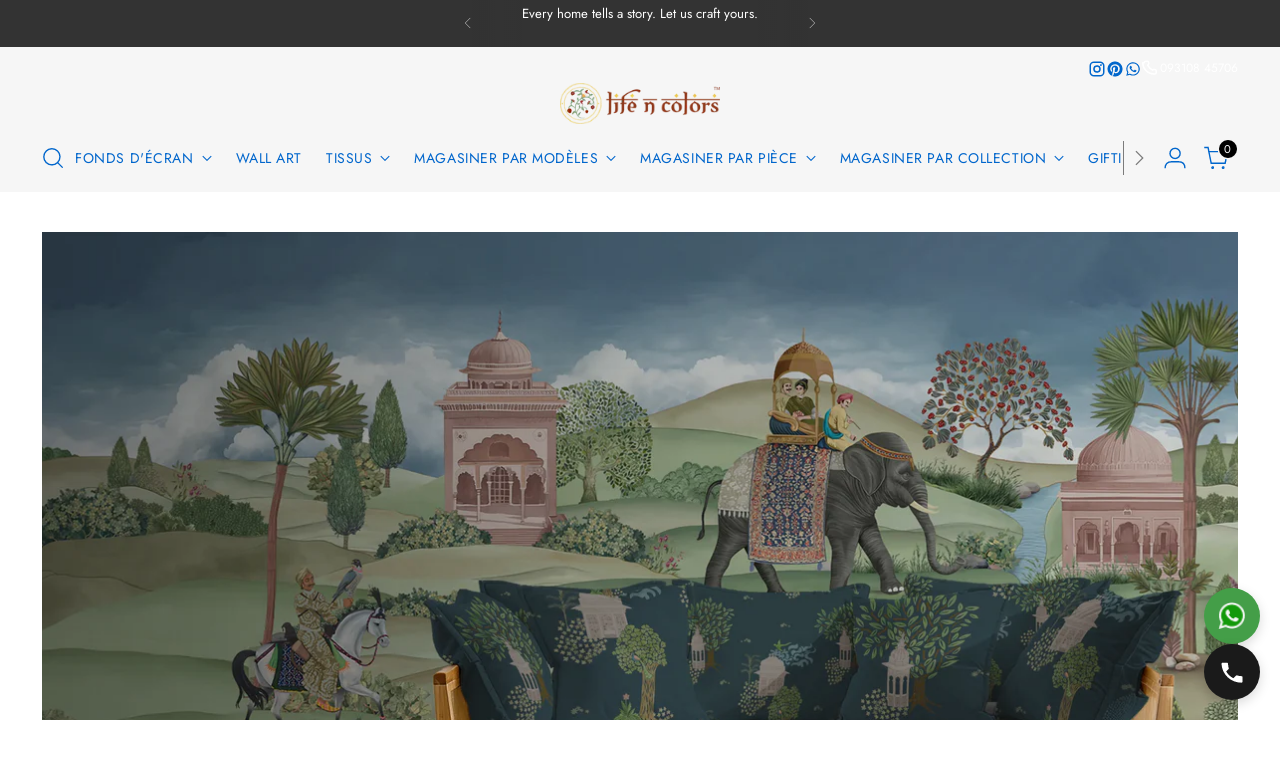

--- FILE ---
content_type: text/html; charset=utf-8
request_url: https://lifencolors.in/fr/blogs/blog/the-top-5-best-traditional-wallpaper-ideas-for-your-drawing-rooms
body_size: 35421
content:
<!doctype html>

<html class="no-js" lang="fr" style="--announcement-height: 1px;">
  <head>

   <script>
(function() {
  function getParam(name) {
    try {
      return new URLSearchParams(window.location.search).get(name);
    } catch { return null; }
  }

  // ✅ IMPROVED: Stores separate First and Last touch values
  function storeParams(key, value) {
    if (!value) return;
    
    // 1. Always overwrite "Last Touch" (This is what GTM needs for current calls)
    localStorage.setItem(key + '_last', value); 
    
    // 2. Only write "First Touch" if it doesn't exist
    if (!localStorage.getItem(key + '_first')) {
      localStorage.setItem(key + '_first', value);
    }
    
    // 3. Keep legacy key (optional backup)
    if (!localStorage.getItem(key)) {
       localStorage.setItem(key, value);
    }
  }

  try {
    // ✅ UPDATED: Helper to set cookies (Critical for Order Attribution)
    function setCookie(name, value, days) {
      var expires = "";
      if (days) {
        var date = new Date();
        date.setTime(date.getTime() + (days*24*60*60*1000));
        expires = "; expires=" + date.toUTCString();
      }
      document.cookie = name + "=" + (value || "") + expires + "; path=/";
    }

    const keys = ['utm_source','utm_medium','utm_campaign','utm_term','utm_content','gclid','fbclid','ttclid','msclkid'];
    
    keys.forEach(k => {
      const val = getParam(k);
      storeParams(k, val); // Keep your existing LocalStorage logic
      
      // ✅ NEW: Also save to Cookie so Cart.liquid can read it
      if (val) {
        setCookie(k, val, 30); // Save for 30 days
      }
    });

    // --- Referrer ---
    if (!localStorage.getItem('first_referrer')) {
      const ref = document.referrer && new URL(document.referrer).hostname !== location.hostname ? document.referrer : 'direct';
      localStorage.setItem('first_referrer', ref);
    }

    // --- Landing Page ---
    if (!localStorage.getItem('first_landing_page')) {
      localStorage.setItem('first_landing_page', location.href);
      localStorage.setItem('utm_timestamp', Date.now().toString());
    }

    // --- GA Client ID ---
    if (!localStorage.getItem('ga_client_id')) {
      const match = document.cookie.match(/_ga=GA\d\.\d\.([^;]+)/);
      if (match) localStorage.setItem('ga_client_id', match[1]);
    }

    // --- Facebook FBC ---
    const fbclid = getParam('fbclid');
    if (fbclid) {
      const val = `fb.1.${Math.floor(Date.now() / 1000)}.${fbclid}`;
      localStorage.setItem('_fbc', val);
      document.cookie = `_fbc=${val}; path=/; max-age=${90*24*60*60}`;
    }
  } catch(e) {
    console.warn('Param capture error:', e);
  }
})();
</script>


    <!-- Google Tag Manager -->
    <script>(function(w,d,s,l,i){w[l]=w[l]||[];w[l].push({'gtm.start':
    new Date().getTime(),event:'gtm.js'});var f=d.getElementsByTagName(s)[0],
    j=d.createElement(s),dl=l!='dataLayer'?'&l='+l:'';j.async=true;j.src=
    'https://www.googletagmanager.com/gtm.js?id='+i+dl;f.parentNode.insertBefore(j,f);
    })(window,document,'script','dataLayer','GTM-5K7H46S');</script>
    <!-- End Google Tag Manager -->
    <meta charset="UTF-8">
    <meta http-equiv="X-UA-Compatible" content="IE=edge,chrome=1">
    <meta name="viewport" content="width=device-width,initial-scale=1">
    




  <meta name="description" content="Découvrez cinq modèles de papier peint intemporels et des conseils d&#39;experts pour créer un salon chaleureux et élégant. Agrémentez votre décoration avec des motifs et des couleurs classiques.">



    <link rel="canonical" href="https://lifencolors.in/fr/blogs/blog/the-top-5-best-traditional-wallpaper-ideas-for-your-drawing-rooms">
    <link rel="preconnect" href="https://cdn.shopify.com" crossorigin><link rel="shortcut icon" href="//lifencolors.in/cdn/shop/files/logo-cart.jpg?crop=center&height=32&v=1722844941&width=32" type="image/png"><title>Top 5 des idées de papier peint traditionnel pour transformer votre salon
&ndash; Life n Colors</title>

    





  
  
  




<meta property="og:url" content="https://lifencolors.in/fr/blogs/blog/the-top-5-best-traditional-wallpaper-ideas-for-your-drawing-rooms">
<meta property="og:site_name" content="Life n Colors">
<meta property="og:type" content="article">
<meta property="og:title" content="Top 5 des idées de papier peint traditionnel pour transformer votre salon">
<meta property="og:description" content="Découvrez cinq modèles de papier peint intemporels et des conseils d&amp;#39;experts pour créer un salon chaleureux et élégant. Agrémentez votre décoration avec des motifs et des couleurs classiques.">
<meta property="og:image" content="http://lifencolors.in/cdn/shop/articles/Indian_wallpaper_design_home_page_banner_desktop_june24.webp?v=1742277805">
<meta property="og:image:secure_url" content="https://lifencolors.in/cdn/shop/articles/Indian_wallpaper_design_home_page_banner_desktop_june24.webp?v=1742277805">



<meta name="twitter:title" content="Top 5 des idées de papier peint traditionnel pour transformer votre salon">
<meta name="twitter:description" content="Découvrez cinq modèles de papier peint intemporels et des conseils d&amp;#39;experts pour créer un salon chaleureux et élégant. Agrémentez votre décoration avec des motifs et des couleurs classiques.">
<meta name="twitter:card" content="summary_large_image">
<meta name="twitter:image" content="https://lifencolors.in/cdn/shop/articles/Indian_wallpaper_design_home_page_banner_desktop_june24.webp?v=1742277805">
<meta name="twitter:image:width" content="480">
<meta name="twitter:image:height" content="480">


    <script>
  console.log('Stiletto v3.4.0 by Fluorescent');

  document.documentElement.className = document.documentElement.className.replace('no-js', '');
  if (window.matchMedia(`(prefers-reduced-motion: reduce)`) === true || window.matchMedia(`(prefers-reduced-motion: reduce)`).matches === true) {
    document.documentElement.classList.add('prefers-reduced-motion');
  } else {
    document.documentElement.classList.add('do-anim');
  }

  window.theme = {
    version: 'v3.4.0',
    themeName: 'Stiletto',
    moneyFormat: "\u003cspan class=\"money\"\u003e₹{{amount}}\u003c\/span\u003e",
    strings: {
      name: "Life n Colors",
      accessibility: {
        play_video: "Jouer",
        pause_video: "Pause",
        range_lower: "Plus bas",
        range_upper: "Upper"
      },
      product: {
        no_shipping_rates: "Tarif de livraison indisponible",
        country_placeholder: "Pays\/Région",
        review: "Écrire un commentaire"
      },
      products: {
        product: {
          unavailable: "Indisponible",
          unitPrice: "Prix ​​à l\u0026#39;unité",
          unitPriceSeparator: "Par",
          sku: "SKU"
        }
      },
      cart: {
        editCartNote: "Modifier les notes de commande",
        addCartNote: "Ajouter une note à votre commande",
        quantityError: "Vous avez le nombre maximum de ce produit dans votre panier."
      },
      pagination: {
        viewing: "Vous regardez {{ of }} de {{ total }}",
        products: "produits",
        results: "Résultats"
      }
    },
    routes: {
      root: "/fr",
      cart: {
        base: "/fr/cart",
        add: "/fr/cart/add",
        change: "/fr/cart/change",
        update: "/fr/cart/update",
        clear: "/fr/cart/clear",
        // Manual routes until Shopify adds support
        shipping: "/fr/cart/shipping_rates",
      },
      // Manual routes until Shopify adds support
      products: "/fr/products",
      productRecommendations: "/fr/recommendations/products",
      predictive_search_url: '/fr/search/suggest',
    },
    icons: {
      chevron: "\u003cspan class=\"icon icon-new icon-chevron \"\u003e\n  \u003csvg viewBox=\"0 0 24 24\" fill=\"none\" xmlns=\"http:\/\/www.w3.org\/2000\/svg\"\u003e\u003cpath d=\"M1.875 7.438 12 17.563 22.125 7.438\" stroke=\"currentColor\" stroke-width=\"2\"\/\u003e\u003c\/svg\u003e\n\u003c\/span\u003e\n",
      close: "\u003cspan class=\"icon icon-new icon-close \"\u003e\n  \u003csvg viewBox=\"0 0 24 24\" fill=\"none\" xmlns=\"http:\/\/www.w3.org\/2000\/svg\"\u003e\u003cpath d=\"M2.66 1.34 2 .68.68 2l.66.66 1.32-1.32zm18.68 21.32.66.66L23.32 22l-.66-.66-1.32 1.32zm1.32-20 .66-.66L22 .68l-.66.66 1.32 1.32zM1.34 21.34.68 22 2 23.32l.66-.66-1.32-1.32zm0-18.68 10 10 1.32-1.32-10-10-1.32 1.32zm11.32 10 10-10-1.32-1.32-10 10 1.32 1.32zm-1.32-1.32-10 10 1.32 1.32 10-10-1.32-1.32zm0 1.32 10 10 1.32-1.32-10-10-1.32 1.32z\" fill=\"currentColor\"\/\u003e\u003c\/svg\u003e\n\u003c\/span\u003e\n",
      zoom: "\u003cspan class=\"icon icon-new icon-zoom \"\u003e\n  \u003csvg viewBox=\"0 0 24 24\" fill=\"none\" xmlns=\"http:\/\/www.w3.org\/2000\/svg\"\u003e\u003cpath d=\"M10.3,19.71c5.21,0,9.44-4.23,9.44-9.44S15.51,.83,10.3,.83,.86,5.05,.86,10.27s4.23,9.44,9.44,9.44Z\" fill=\"none\" stroke=\"currentColor\" stroke-linecap=\"round\" stroke-miterlimit=\"10\" stroke-width=\"1.63\"\/\u003e\n          \u003cpath d=\"M5.05,10.27H15.54\" fill=\"none\" stroke=\"currentColor\" stroke-miterlimit=\"10\" stroke-width=\"1.63\"\/\u003e\n          \u003cpath class=\"cross-up\" d=\"M10.3,5.02V15.51\" fill=\"none\" stroke=\"currentColor\" stroke-miterlimit=\"10\" stroke-width=\"1.63\"\/\u003e\n          \u003cpath d=\"M16.92,16.9l6.49,6.49\" fill=\"none\" stroke=\"currentColor\" stroke-miterlimit=\"10\" stroke-width=\"1.63\"\/\u003e\u003c\/svg\u003e\n\u003c\/span\u003e\n"
    },
    coreData: {
      n: "Stiletto",
      v: "v3.4.0",
    }
  }

  window.theme.searchableFields = "body,product_type,tag,title,vendor";

  
</script>

    <style>
  @font-face {
  font-family: Amiri;
  font-weight: 400;
  font-style: normal;
  font-display: swap;
  src: url("//lifencolors.in/cdn/fonts/amiri/amiri_n4.fee8c3379b68ea3b9c7241a63b8a252071faad52.woff2") format("woff2"),
       url("//lifencolors.in/cdn/fonts/amiri/amiri_n4.94cde4e18ec8ae53bf8f7240b84e1f76ce23772d.woff") format("woff");
}

  @font-face {
  font-family: "Tenor Sans";
  font-weight: 400;
  font-style: normal;
  font-display: swap;
  src: url("//lifencolors.in/cdn/fonts/tenor_sans/tenorsans_n4.966071a72c28462a9256039d3e3dc5b0cf314f65.woff2") format("woff2"),
       url("//lifencolors.in/cdn/fonts/tenor_sans/tenorsans_n4.2282841d948f9649ba5c3cad6ea46df268141820.woff") format("woff");
}

  
  @font-face {
  font-family: Jost;
  font-weight: 400;
  font-style: normal;
  font-display: swap;
  src: url("//lifencolors.in/cdn/fonts/jost/jost_n4.d47a1b6347ce4a4c9f437608011273009d91f2b7.woff2") format("woff2"),
       url("//lifencolors.in/cdn/fonts/jost/jost_n4.791c46290e672b3f85c3d1c651ef2efa3819eadd.woff") format("woff");
}

  @font-face {
  font-family: Jost;
  font-weight: 700;
  font-style: normal;
  font-display: swap;
  src: url("//lifencolors.in/cdn/fonts/jost/jost_n7.921dc18c13fa0b0c94c5e2517ffe06139c3615a3.woff2") format("woff2"),
       url("//lifencolors.in/cdn/fonts/jost/jost_n7.cbfc16c98c1e195f46c536e775e4e959c5f2f22b.woff") format("woff");
}

  @font-face {
  font-family: Jost;
  font-weight: 400;
  font-style: italic;
  font-display: swap;
  src: url("//lifencolors.in/cdn/fonts/jost/jost_i4.b690098389649750ada222b9763d55796c5283a5.woff2") format("woff2"),
       url("//lifencolors.in/cdn/fonts/jost/jost_i4.fd766415a47e50b9e391ae7ec04e2ae25e7e28b0.woff") format("woff");
}

  @font-face {
  font-family: Jost;
  font-weight: 700;
  font-style: italic;
  font-display: swap;
  src: url("//lifencolors.in/cdn/fonts/jost/jost_i7.d8201b854e41e19d7ed9b1a31fe4fe71deea6d3f.woff2") format("woff2"),
       url("//lifencolors.in/cdn/fonts/jost/jost_i7.eae515c34e26b6c853efddc3fc0c552e0de63757.woff") format("woff");
}


  :root {
    --color-text: #000000;
    --color-text-8-percent: rgba(0, 0, 0, 0.08);  
    --color-text-alpha: rgba(0, 0, 0, 0.35);
    --color-text-meta: rgba(0, 0, 0, 0.6);
    --color-text-link: #000000;
    --color-text-error: #D02F2E;
    --color-text-success: #478947;

    --color-background: #ffffff;
    --color-background-semi-transparent-80: rgba(255, 255, 255, 0.8);
    --color-background-semi-transparent-90: rgba(255, 255, 255, 0.9);

    --color-background-transparent: rgba(255, 255, 255, 0);
    --color-border: #d3d3d3;
    --color-border-meta: rgba(211, 211, 211, 0.6);
    --color-overlay: rgba(0, 0, 0, 0.7);

    --color-background-meta: #f5f5f5;
    --color-background-meta-alpha: rgba(245, 245, 245, 0.6);
    --color-background-darker-meta: #e8e8e8;
    --color-background-darker-meta-alpha: rgba(232, 232, 232, 0.6);
    --color-background-placeholder: #e8e8e8;
    --color-background-placeholder-lighter: #f0f0f0;
    --color-foreground-placeholder: rgba(0, 0, 0, 0.4);

    --color-border-input: #d3d3d3;
    --color-border-input-alpha: rgba(211, 211, 211, 0.25);
    --color-text-input: #000000;
    --color-text-input-alpha: rgba(0, 0, 0, 0.04);

    --color-text-button: #ffffff;

    --color-background-button: #000000;
    --color-background-button-alpha: rgba(0, 0, 0, 0.6);
    --color-background-outline-button-alpha: rgba(0, 0, 0, 0.1);
    --color-background-button-hover: #333333;

    --color-icon: rgba(0, 0, 0, 0.4);
    --color-icon-darker: rgba(0, 0, 0, 0.6);

    --color-text-sale-badge: #90281b;
    --color-background-sold-badge: #414141;
    --color-text-sold-badge: #ffffff;

    --color-text-header: #000000;
    --color-text-header-half-transparent: rgba(0, 0, 0, 0.5);

    --color-background-header: #f6f6f6;
    --color-background-header-transparent: rgba(246, 246, 246, 0);
    --color-icon-header: #000000;
    --color-shadow-header: rgba(0, 0, 0, 0.15);

    --color-background-footer: #90281b;
    --color-text-footer: #ffffff;
    --color-text-footer-subdued: rgba(255, 255, 255, 0.7);

    --color-products-sale-price: #d21404;
    --color-products-rating-star: #eab153;

    --color-products-stock-good: #3c9342;
    --color-products-stock-medium: #e69b1d;
    --color-products-stock-bad: #aaaaaa;
    --color-products-stock-bad: #aaaaaa;

    --font-logo: Amiri, serif;
    --font-logo-weight: 400;
    --font-logo-style: normal;
    --logo-text-transform: none;
    --logo-letter-spacing: -0.02em;

    --font-heading: "Tenor Sans", sans-serif;
    --font-heading-weight: 400;
    --font-heading-style: normal;
    --font-heading-text-transform: none;
    --font-heading-base-letter-spacing: -0.02em;
    --font-heading-base-size: 48px;

    --font-body: Jost, sans-serif;
    --font-body-weight: 400;
    --font-body-style: normal;
    --font-body-italic: italic;
    --font-body-bold-weight: 700;
    --font-body-base-letter-spacing: 0.0em;
    --font-body-base-size: 17px;

    /* Typography */
    --line-height-heading: 1.1;
    --line-height-subheading: 1.33;
    --line-height-body: 1.5;

    --logo-font-size: 
clamp(1.8375rem, 1.5111878453038674rem + 1.3922651933701657vw, 2.625rem)
;

    --font-size-navigation-base: 14px;
    --font-navigation-base-letter-spacing: 0.04em;
    --font-navigation-base-text-transform: uppercase;

    --font-size-heading-display-1: 
clamp(3.825rem, 3.545303867403315rem + 1.1933701657458562vw, 4.5rem)
;
    --font-size-heading-display-2: 
clamp(3.39915rem, 3.150593370165746rem + 1.0605082872928175vw, 3.999rem)
;
    --font-size-heading-display-3: 
clamp(2.97483rem, 2.757300994475138rem + 0.9281237569060774vw, 3.4998rem)
;
    --font-size-heading-1-base: 
clamp(2.55rem, 2.36353591160221rem + 0.7955801104972376vw, 3.0rem)
;
    --font-size-heading-2-base: 
clamp(2.23125rem, 2.0680939226519337rem + 0.6961325966850829vw, 2.625rem)
;
    --font-size-heading-3-base: 
clamp(1.9125rem, 1.7726519337016575rem + 0.5966850828729281vw, 2.25rem)
;
    --font-size-heading-4-base: 
clamp(1.48665rem, 1.3779414364640885rem + 0.4638232044198895vw, 1.749rem)
;
    --font-size-heading-5-base: 
clamp(1.275rem, 1.181767955801105rem + 0.3977900552486188vw, 1.5rem)
;
    --font-size-heading-6-base: 
clamp(1.0608rem, 0.9832309392265194rem + 0.33096132596685085vw, 1.248rem)
;
    --font-size-body-400: 
clamp(1.68161875rem, 1.6449448895027625rem + 0.15647513812154695vw, 1.770125rem)
;
    --font-size-body-350: 
clamp(1.569578125rem, 1.535347720994475rem + 0.14604972375690609vw, 1.6521875rem)
;
    --font-size-body-300: 
clamp(1.4575375rem, 1.4257505524861878rem + 0.1356243093922652vw, 1.53425rem)
;
    --font-size-body-250: 
clamp(1.345496875rem, 1.3161533839779005rem + 0.1251988950276243vw, 1.4163125rem)
;
    --font-size-body-200: 
clamp(1.23345625rem, 1.2065562154696132rem + 0.11477348066298342vw, 1.298375rem)
;
    --font-size-body-150: 
clamp(1.121415625rem, 1.096959046961326rem + 0.10434806629834253vw, 1.1804375rem)
;
    --font-size-body-100: 
clamp(1.009375rem, 0.9873618784530387rem + 0.09392265193370165vw, 1.0625rem)
;
    --font-size-body-75: 
clamp(0.896325rem, 0.8767773480662984rem + 0.08340331491712707vw, 0.9435rem)
;
    --font-size-body-60: 
clamp(0.829908125rem, 0.8118089364640884rem + 0.07722320441988952vw, 0.8735875rem)
;
    --font-size-body-50: 
clamp(0.784284375rem, 0.7671801795580111rem + 0.0729779005524862vw, 0.8255625rem)
;
    --font-size-body-25: 
clamp(0.72876875rem, 0.7128752762430939rem + 0.0678121546961326vw, 0.767125rem)
;
    --font-size-body-20: 
clamp(0.67224375rem, 0.6575830110497237rem + 0.06255248618784531vw, 0.707625rem)
;

    /* Buttons */
    
      --button-padding-multiplier: 1;
      --font-size-button: var(--font-size-body-50);
      --font-size-button-x-small: var(--font-size-body-25);
    

    --font-button-text-transform: uppercase;
    --button-letter-spacing: 0.05em;
    --line-height-button: 1.45;

    /* Product badges */
    
      --font-size-product-badge: var(--font-size-body-20);
    

    --font-product-badge-text-transform: uppercase;

    /* Product listing titles */
    
      --font-size-listing-title: var(--font-size-body-60);
    

    --font-product-listing-title-text-transform: uppercase;
    --font-product-listing-title-base-letter-spacing: 0.05em;

    /* Shopify pay specific */
    --payment-terms-background-color: #f5f5f5;
  }

  @supports not (font-size: clamp(10px, 3.3vw, 20px)) {
    :root {
      --logo-font-size: 
2.23125rem
;
      --font-size-heading-display-1: 
4.1625rem
;
      --font-size-heading-display-2: 
3.699075rem
;
      --font-size-heading-display-3: 
3.237315rem
;
      --font-size-heading-1-base: 
2.775rem
;
      --font-size-heading-2-base: 
2.428125rem
;
      --font-size-heading-3-base: 
2.08125rem
;
      --font-size-heading-4-base: 
1.617825rem
;
      --font-size-heading-5-base: 
1.3875rem
;
      --font-size-heading-6-base: 
1.1544rem
;
      --font-size-body-400: 
1.725871875rem
;
      --font-size-body-350: 
1.6108828125rem
;
      --font-size-body-300: 
1.49589375rem
;
      --font-size-body-250: 
1.3809046875rem
;
      --font-size-body-200: 
1.265915625rem
;
      --font-size-body-150: 
1.1509265625rem
;
      --font-size-body-100: 
1.0359375rem
;
      --font-size-body-75: 
0.9199125rem
;
      --font-size-body-60: 
0.8517478125rem
;
      --font-size-body-50: 
0.8049234375rem
;
      --font-size-body-25: 
0.747946875rem
;
      --font-size-body-20: 
0.689934375rem
;
    }
  }.product-badge[data-handle="best-sellers"]{
        color: #90281b;
      }
    

.product-badge[data-handle="new"],.product-badge[data-handle="popular"]{
        color: #000000;
      }
    

</style>

<script>
  flu = window.flu || {};
  flu.chunks = {
    photoswipe: "//lifencolors.in/cdn/shop/t/113/assets/photoswipe-chunk.js?v=18659099751219271031769694175",
    swiper: "//lifencolors.in/cdn/shop/t/113/assets/swiper-chunk.js?v=73725226959832986321769694175",
    nouislider: "//lifencolors.in/cdn/shop/t/113/assets/nouislider-chunk.js?v=131351027671466727271769694175",
    polyfillInert: "//lifencolors.in/cdn/shop/t/113/assets/polyfill-inert-chunk.js?v=9775187524458939151769694175",
    polyfillResizeObserver: "//lifencolors.in/cdn/shop/t/113/assets/polyfill-resize-observer-chunk.js?v=49253094118087005231769694175",
  };
</script>





  <script type="module" src="//lifencolors.in/cdn/shop/t/113/assets/theme.min.js?v=157645862419067720751769694175"></script>










<script defer>
  var defineVH = function () {
    document.documentElement.style.setProperty('--vh', window.innerHeight * 0.01 + 'px');
  };
  window.addEventListener('resize', defineVH);
  window.addEventListener('orientationchange', defineVH);
  defineVH();
</script>

<link href="//lifencolors.in/cdn/shop/t/113/assets/theme.css?v=14988846025443868661769694175" rel="stylesheet" type="text/css" media="all" />


  <link href="//lifencolors.in/cdn/shop/t/113/assets/custom.css?v=2381626389861180901769694175" rel="stylesheet" type="text/css" media="all" />

<script>window.performance && window.performance.mark && window.performance.mark('shopify.content_for_header.start');</script><meta name="google-site-verification" content="ZSAveezdvSnJsGKtpazpMGORz8oDnMZWdl3P1z4X4k0">
<meta id="shopify-digital-wallet" name="shopify-digital-wallet" content="/77948879170/digital_wallets/dialog">
<meta id="in-context-paypal-metadata" data-shop-id="77948879170" data-venmo-supported="false" data-environment="production" data-locale="fr_FR" data-paypal-v4="true" data-currency="INR">
<link rel="alternate" type="application/atom+xml" title="Feed" href="/fr/blogs/blog.atom" />
<link rel="alternate" hreflang="x-default" href="https://lifencolors.in/blogs/blog/the-top-5-best-traditional-wallpaper-ideas-for-your-drawing-rooms">
<link rel="alternate" hreflang="en" href="https://lifencolors.in/blogs/blog/the-top-5-best-traditional-wallpaper-ideas-for-your-drawing-rooms">
<link rel="alternate" hreflang="fr" href="https://lifencolors.in/fr/blogs/blog/the-top-5-best-traditional-wallpaper-ideas-for-your-drawing-rooms">
<link rel="alternate" hreflang="de" href="https://lifencolors.in/de/blogs/blog/the-top-5-best-traditional-wallpaper-ideas-for-your-drawing-rooms">
<script async="async" src="/checkouts/internal/preloads.js?locale=fr-IN"></script>
<script id="shopify-features" type="application/json">{"accessToken":"fdef08c9a8a9540cdb61ec2c41eec436","betas":["rich-media-storefront-analytics"],"domain":"lifencolors.in","predictiveSearch":true,"shopId":77948879170,"locale":"fr"}</script>
<script>var Shopify = Shopify || {};
Shopify.shop = "lifeandcolors.myshopify.com";
Shopify.locale = "fr";
Shopify.currency = {"active":"INR","rate":"1.0"};
Shopify.country = "IN";
Shopify.theme = {"name":"International currency | 29jan","id":185883722050,"schema_name":"Stiletto","schema_version":"3.4.0","theme_store_id":null,"role":"main"};
Shopify.theme.handle = "null";
Shopify.theme.style = {"id":null,"handle":null};
Shopify.cdnHost = "lifencolors.in/cdn";
Shopify.routes = Shopify.routes || {};
Shopify.routes.root = "/fr/";</script>
<script type="module">!function(o){(o.Shopify=o.Shopify||{}).modules=!0}(window);</script>
<script>!function(o){function n(){var o=[];function n(){o.push(Array.prototype.slice.apply(arguments))}return n.q=o,n}var t=o.Shopify=o.Shopify||{};t.loadFeatures=n(),t.autoloadFeatures=n()}(window);</script>
<script id="shop-js-analytics" type="application/json">{"pageType":"article"}</script>
<script defer="defer" async type="module" src="//lifencolors.in/cdn/shopifycloud/shop-js/modules/v2/client.init-shop-cart-sync_Lpn8ZOi5.fr.esm.js"></script>
<script defer="defer" async type="module" src="//lifencolors.in/cdn/shopifycloud/shop-js/modules/v2/chunk.common_X4Hu3kma.esm.js"></script>
<script defer="defer" async type="module" src="//lifencolors.in/cdn/shopifycloud/shop-js/modules/v2/chunk.modal_BV0V5IrV.esm.js"></script>
<script type="module">
  await import("//lifencolors.in/cdn/shopifycloud/shop-js/modules/v2/client.init-shop-cart-sync_Lpn8ZOi5.fr.esm.js");
await import("//lifencolors.in/cdn/shopifycloud/shop-js/modules/v2/chunk.common_X4Hu3kma.esm.js");
await import("//lifencolors.in/cdn/shopifycloud/shop-js/modules/v2/chunk.modal_BV0V5IrV.esm.js");

  window.Shopify.SignInWithShop?.initShopCartSync?.({"fedCMEnabled":true,"windoidEnabled":true});

</script>
<script>(function() {
  var isLoaded = false;
  function asyncLoad() {
    if (isLoaded) return;
    isLoaded = true;
    var urls = ["https:\/\/pixel.wetracked.io\/lifeandcolors.myshopify.com\/events.js?shop=lifeandcolors.myshopify.com"];
    for (var i = 0; i < urls.length; i++) {
      var s = document.createElement('script');
      s.type = 'text/javascript';
      s.async = true;
      s.src = urls[i];
      var x = document.getElementsByTagName('script')[0];
      x.parentNode.insertBefore(s, x);
    }
  };
  if(window.attachEvent) {
    window.attachEvent('onload', asyncLoad);
  } else {
    window.addEventListener('load', asyncLoad, false);
  }
})();</script>
<script id="__st">var __st={"a":77948879170,"offset":19800,"reqid":"269f37b6-a04a-4302-859c-15b83b607f8e-1769914302","pageurl":"lifencolors.in\/fr\/blogs\/blog\/the-top-5-best-traditional-wallpaper-ideas-for-your-drawing-rooms","s":"articles-605903487298","u":"c13217c50ac3","p":"article","rtyp":"article","rid":605903487298};</script>
<script>window.ShopifyPaypalV4VisibilityTracking = true;</script>
<script id="captcha-bootstrap">!function(){'use strict';const t='contact',e='account',n='new_comment',o=[[t,t],['blogs',n],['comments',n],[t,'customer']],c=[[e,'customer_login'],[e,'guest_login'],[e,'recover_customer_password'],[e,'create_customer']],r=t=>t.map((([t,e])=>`form[action*='/${t}']:not([data-nocaptcha='true']) input[name='form_type'][value='${e}']`)).join(','),a=t=>()=>t?[...document.querySelectorAll(t)].map((t=>t.form)):[];function s(){const t=[...o],e=r(t);return a(e)}const i='password',u='form_key',d=['recaptcha-v3-token','g-recaptcha-response','h-captcha-response',i],f=()=>{try{return window.sessionStorage}catch{return}},m='__shopify_v',_=t=>t.elements[u];function p(t,e,n=!1){try{const o=window.sessionStorage,c=JSON.parse(o.getItem(e)),{data:r}=function(t){const{data:e,action:n}=t;return t[m]||n?{data:e,action:n}:{data:t,action:n}}(c);for(const[e,n]of Object.entries(r))t.elements[e]&&(t.elements[e].value=n);n&&o.removeItem(e)}catch(o){console.error('form repopulation failed',{error:o})}}const l='form_type',E='cptcha';function T(t){t.dataset[E]=!0}const w=window,h=w.document,L='Shopify',v='ce_forms',y='captcha';let A=!1;((t,e)=>{const n=(g='f06e6c50-85a8-45c8-87d0-21a2b65856fe',I='https://cdn.shopify.com/shopifycloud/storefront-forms-hcaptcha/ce_storefront_forms_captcha_hcaptcha.v1.5.2.iife.js',D={infoText:'Protégé par hCaptcha',privacyText:'Confidentialité',termsText:'Conditions'},(t,e,n)=>{const o=w[L][v],c=o.bindForm;if(c)return c(t,g,e,D).then(n);var r;o.q.push([[t,g,e,D],n]),r=I,A||(h.body.append(Object.assign(h.createElement('script'),{id:'captcha-provider',async:!0,src:r})),A=!0)});var g,I,D;w[L]=w[L]||{},w[L][v]=w[L][v]||{},w[L][v].q=[],w[L][y]=w[L][y]||{},w[L][y].protect=function(t,e){n(t,void 0,e),T(t)},Object.freeze(w[L][y]),function(t,e,n,w,h,L){const[v,y,A,g]=function(t,e,n){const i=e?o:[],u=t?c:[],d=[...i,...u],f=r(d),m=r(i),_=r(d.filter((([t,e])=>n.includes(e))));return[a(f),a(m),a(_),s()]}(w,h,L),I=t=>{const e=t.target;return e instanceof HTMLFormElement?e:e&&e.form},D=t=>v().includes(t);t.addEventListener('submit',(t=>{const e=I(t);if(!e)return;const n=D(e)&&!e.dataset.hcaptchaBound&&!e.dataset.recaptchaBound,o=_(e),c=g().includes(e)&&(!o||!o.value);(n||c)&&t.preventDefault(),c&&!n&&(function(t){try{if(!f())return;!function(t){const e=f();if(!e)return;const n=_(t);if(!n)return;const o=n.value;o&&e.removeItem(o)}(t);const e=Array.from(Array(32),(()=>Math.random().toString(36)[2])).join('');!function(t,e){_(t)||t.append(Object.assign(document.createElement('input'),{type:'hidden',name:u})),t.elements[u].value=e}(t,e),function(t,e){const n=f();if(!n)return;const o=[...t.querySelectorAll(`input[type='${i}']`)].map((({name:t})=>t)),c=[...d,...o],r={};for(const[a,s]of new FormData(t).entries())c.includes(a)||(r[a]=s);n.setItem(e,JSON.stringify({[m]:1,action:t.action,data:r}))}(t,e)}catch(e){console.error('failed to persist form',e)}}(e),e.submit())}));const S=(t,e)=>{t&&!t.dataset[E]&&(n(t,e.some((e=>e===t))),T(t))};for(const o of['focusin','change'])t.addEventListener(o,(t=>{const e=I(t);D(e)&&S(e,y())}));const B=e.get('form_key'),M=e.get(l),P=B&&M;t.addEventListener('DOMContentLoaded',(()=>{const t=y();if(P)for(const e of t)e.elements[l].value===M&&p(e,B);[...new Set([...A(),...v().filter((t=>'true'===t.dataset.shopifyCaptcha))])].forEach((e=>S(e,t)))}))}(h,new URLSearchParams(w.location.search),n,t,e,['guest_login'])})(!0,!0)}();</script>
<script integrity="sha256-4kQ18oKyAcykRKYeNunJcIwy7WH5gtpwJnB7kiuLZ1E=" data-source-attribution="shopify.loadfeatures" defer="defer" src="//lifencolors.in/cdn/shopifycloud/storefront/assets/storefront/load_feature-a0a9edcb.js" crossorigin="anonymous"></script>
<script data-source-attribution="shopify.dynamic_checkout.dynamic.init">var Shopify=Shopify||{};Shopify.PaymentButton=Shopify.PaymentButton||{isStorefrontPortableWallets:!0,init:function(){window.Shopify.PaymentButton.init=function(){};var t=document.createElement("script");t.src="https://lifencolors.in/cdn/shopifycloud/portable-wallets/latest/portable-wallets.fr.js",t.type="module",document.head.appendChild(t)}};
</script>
<script data-source-attribution="shopify.dynamic_checkout.buyer_consent">
  function portableWalletsHideBuyerConsent(e){var t=document.getElementById("shopify-buyer-consent"),n=document.getElementById("shopify-subscription-policy-button");t&&n&&(t.classList.add("hidden"),t.setAttribute("aria-hidden","true"),n.removeEventListener("click",e))}function portableWalletsShowBuyerConsent(e){var t=document.getElementById("shopify-buyer-consent"),n=document.getElementById("shopify-subscription-policy-button");t&&n&&(t.classList.remove("hidden"),t.removeAttribute("aria-hidden"),n.addEventListener("click",e))}window.Shopify?.PaymentButton&&(window.Shopify.PaymentButton.hideBuyerConsent=portableWalletsHideBuyerConsent,window.Shopify.PaymentButton.showBuyerConsent=portableWalletsShowBuyerConsent);
</script>
<script data-source-attribution="shopify.dynamic_checkout.cart.bootstrap">document.addEventListener("DOMContentLoaded",(function(){function t(){return document.querySelector("shopify-accelerated-checkout-cart, shopify-accelerated-checkout")}if(t())Shopify.PaymentButton.init();else{new MutationObserver((function(e,n){t()&&(Shopify.PaymentButton.init(),n.disconnect())})).observe(document.body,{childList:!0,subtree:!0})}}));
</script>

<script>window.performance && window.performance.mark && window.performance.mark('shopify.content_for_header.end');</script>
   


    
<link
    rel="preload"
    fetchpriority="low"
    href="//lifencolors.in/cdn/shop/t/113/assets/theme-deferred.css?v=163061812132716102651769694175"
    as="style"
    onload="this.onload=null;this.rel='stylesheet'"
  >
  <noscript><link rel="stylesheet" href="//lifencolors.in/cdn/shop/t/113/assets/theme-deferred.css?v=163061812132716102651769694175"></noscript>
  <script src="https://cdn.shopify.com/extensions/d5ae9156-9c2f-4db3-adc7-5513f9120b0d/currency-converter-bear-32/assets/widget.js" type="text/javascript" defer="defer"></script>
<link href="https://monorail-edge.shopifysvc.com" rel="dns-prefetch">
<script>(function(){if ("sendBeacon" in navigator && "performance" in window) {try {var session_token_from_headers = performance.getEntriesByType('navigation')[0].serverTiming.find(x => x.name == '_s').description;} catch {var session_token_from_headers = undefined;}var session_cookie_matches = document.cookie.match(/_shopify_s=([^;]*)/);var session_token_from_cookie = session_cookie_matches && session_cookie_matches.length === 2 ? session_cookie_matches[1] : "";var session_token = session_token_from_headers || session_token_from_cookie || "";function handle_abandonment_event(e) {var entries = performance.getEntries().filter(function(entry) {return /monorail-edge.shopifysvc.com/.test(entry.name);});if (!window.abandonment_tracked && entries.length === 0) {window.abandonment_tracked = true;var currentMs = Date.now();var navigation_start = performance.timing.navigationStart;var payload = {shop_id: 77948879170,url: window.location.href,navigation_start,duration: currentMs - navigation_start,session_token,page_type: "article"};window.navigator.sendBeacon("https://monorail-edge.shopifysvc.com/v1/produce", JSON.stringify({schema_id: "online_store_buyer_site_abandonment/1.1",payload: payload,metadata: {event_created_at_ms: currentMs,event_sent_at_ms: currentMs}}));}}window.addEventListener('pagehide', handle_abandonment_event);}}());</script>
<script id="web-pixels-manager-setup">(function e(e,d,r,n,o){if(void 0===o&&(o={}),!Boolean(null===(a=null===(i=window.Shopify)||void 0===i?void 0:i.analytics)||void 0===a?void 0:a.replayQueue)){var i,a;window.Shopify=window.Shopify||{};var t=window.Shopify;t.analytics=t.analytics||{};var s=t.analytics;s.replayQueue=[],s.publish=function(e,d,r){return s.replayQueue.push([e,d,r]),!0};try{self.performance.mark("wpm:start")}catch(e){}var l=function(){var e={modern:/Edge?\/(1{2}[4-9]|1[2-9]\d|[2-9]\d{2}|\d{4,})\.\d+(\.\d+|)|Firefox\/(1{2}[4-9]|1[2-9]\d|[2-9]\d{2}|\d{4,})\.\d+(\.\d+|)|Chrom(ium|e)\/(9{2}|\d{3,})\.\d+(\.\d+|)|(Maci|X1{2}).+ Version\/(15\.\d+|(1[6-9]|[2-9]\d|\d{3,})\.\d+)([,.]\d+|)( \(\w+\)|)( Mobile\/\w+|) Safari\/|Chrome.+OPR\/(9{2}|\d{3,})\.\d+\.\d+|(CPU[ +]OS|iPhone[ +]OS|CPU[ +]iPhone|CPU IPhone OS|CPU iPad OS)[ +]+(15[._]\d+|(1[6-9]|[2-9]\d|\d{3,})[._]\d+)([._]\d+|)|Android:?[ /-](13[3-9]|1[4-9]\d|[2-9]\d{2}|\d{4,})(\.\d+|)(\.\d+|)|Android.+Firefox\/(13[5-9]|1[4-9]\d|[2-9]\d{2}|\d{4,})\.\d+(\.\d+|)|Android.+Chrom(ium|e)\/(13[3-9]|1[4-9]\d|[2-9]\d{2}|\d{4,})\.\d+(\.\d+|)|SamsungBrowser\/([2-9]\d|\d{3,})\.\d+/,legacy:/Edge?\/(1[6-9]|[2-9]\d|\d{3,})\.\d+(\.\d+|)|Firefox\/(5[4-9]|[6-9]\d|\d{3,})\.\d+(\.\d+|)|Chrom(ium|e)\/(5[1-9]|[6-9]\d|\d{3,})\.\d+(\.\d+|)([\d.]+$|.*Safari\/(?![\d.]+ Edge\/[\d.]+$))|(Maci|X1{2}).+ Version\/(10\.\d+|(1[1-9]|[2-9]\d|\d{3,})\.\d+)([,.]\d+|)( \(\w+\)|)( Mobile\/\w+|) Safari\/|Chrome.+OPR\/(3[89]|[4-9]\d|\d{3,})\.\d+\.\d+|(CPU[ +]OS|iPhone[ +]OS|CPU[ +]iPhone|CPU IPhone OS|CPU iPad OS)[ +]+(10[._]\d+|(1[1-9]|[2-9]\d|\d{3,})[._]\d+)([._]\d+|)|Android:?[ /-](13[3-9]|1[4-9]\d|[2-9]\d{2}|\d{4,})(\.\d+|)(\.\d+|)|Mobile Safari.+OPR\/([89]\d|\d{3,})\.\d+\.\d+|Android.+Firefox\/(13[5-9]|1[4-9]\d|[2-9]\d{2}|\d{4,})\.\d+(\.\d+|)|Android.+Chrom(ium|e)\/(13[3-9]|1[4-9]\d|[2-9]\d{2}|\d{4,})\.\d+(\.\d+|)|Android.+(UC? ?Browser|UCWEB|U3)[ /]?(15\.([5-9]|\d{2,})|(1[6-9]|[2-9]\d|\d{3,})\.\d+)\.\d+|SamsungBrowser\/(5\.\d+|([6-9]|\d{2,})\.\d+)|Android.+MQ{2}Browser\/(14(\.(9|\d{2,})|)|(1[5-9]|[2-9]\d|\d{3,})(\.\d+|))(\.\d+|)|K[Aa][Ii]OS\/(3\.\d+|([4-9]|\d{2,})\.\d+)(\.\d+|)/},d=e.modern,r=e.legacy,n=navigator.userAgent;return n.match(d)?"modern":n.match(r)?"legacy":"unknown"}(),u="modern"===l?"modern":"legacy",c=(null!=n?n:{modern:"",legacy:""})[u],f=function(e){return[e.baseUrl,"/wpm","/b",e.hashVersion,"modern"===e.buildTarget?"m":"l",".js"].join("")}({baseUrl:d,hashVersion:r,buildTarget:u}),m=function(e){var d=e.version,r=e.bundleTarget,n=e.surface,o=e.pageUrl,i=e.monorailEndpoint;return{emit:function(e){var a=e.status,t=e.errorMsg,s=(new Date).getTime(),l=JSON.stringify({metadata:{event_sent_at_ms:s},events:[{schema_id:"web_pixels_manager_load/3.1",payload:{version:d,bundle_target:r,page_url:o,status:a,surface:n,error_msg:t},metadata:{event_created_at_ms:s}}]});if(!i)return console&&console.warn&&console.warn("[Web Pixels Manager] No Monorail endpoint provided, skipping logging."),!1;try{return self.navigator.sendBeacon.bind(self.navigator)(i,l)}catch(e){}var u=new XMLHttpRequest;try{return u.open("POST",i,!0),u.setRequestHeader("Content-Type","text/plain"),u.send(l),!0}catch(e){return console&&console.warn&&console.warn("[Web Pixels Manager] Got an unhandled error while logging to Monorail."),!1}}}}({version:r,bundleTarget:l,surface:e.surface,pageUrl:self.location.href,monorailEndpoint:e.monorailEndpoint});try{o.browserTarget=l,function(e){var d=e.src,r=e.async,n=void 0===r||r,o=e.onload,i=e.onerror,a=e.sri,t=e.scriptDataAttributes,s=void 0===t?{}:t,l=document.createElement("script"),u=document.querySelector("head"),c=document.querySelector("body");if(l.async=n,l.src=d,a&&(l.integrity=a,l.crossOrigin="anonymous"),s)for(var f in s)if(Object.prototype.hasOwnProperty.call(s,f))try{l.dataset[f]=s[f]}catch(e){}if(o&&l.addEventListener("load",o),i&&l.addEventListener("error",i),u)u.appendChild(l);else{if(!c)throw new Error("Did not find a head or body element to append the script");c.appendChild(l)}}({src:f,async:!0,onload:function(){if(!function(){var e,d;return Boolean(null===(d=null===(e=window.Shopify)||void 0===e?void 0:e.analytics)||void 0===d?void 0:d.initialized)}()){var d=window.webPixelsManager.init(e)||void 0;if(d){var r=window.Shopify.analytics;r.replayQueue.forEach((function(e){var r=e[0],n=e[1],o=e[2];d.publishCustomEvent(r,n,o)})),r.replayQueue=[],r.publish=d.publishCustomEvent,r.visitor=d.visitor,r.initialized=!0}}},onerror:function(){return m.emit({status:"failed",errorMsg:"".concat(f," has failed to load")})},sri:function(e){var d=/^sha384-[A-Za-z0-9+/=]+$/;return"string"==typeof e&&d.test(e)}(c)?c:"",scriptDataAttributes:o}),m.emit({status:"loading"})}catch(e){m.emit({status:"failed",errorMsg:(null==e?void 0:e.message)||"Unknown error"})}}})({shopId: 77948879170,storefrontBaseUrl: "https://lifencolors.in",extensionsBaseUrl: "https://extensions.shopifycdn.com/cdn/shopifycloud/web-pixels-manager",monorailEndpoint: "https://monorail-edge.shopifysvc.com/unstable/produce_batch",surface: "storefront-renderer",enabledBetaFlags: ["2dca8a86"],webPixelsConfigList: [{"id":"884605250","configuration":"{\"config\":\"{\\\"google_tag_ids\\\":[\\\"G-GQTJ8DWX5B\\\",\\\"GT-NM844R6L\\\"],\\\"target_country\\\":\\\"IN\\\",\\\"gtag_events\\\":[{\\\"type\\\":\\\"begin_checkout\\\",\\\"action_label\\\":[\\\"G-GQTJ8DWX5B\\\",\\\"AW-955011698\\\/oouQCM_7gOUYEPKksccD\\\",\\\"AW-955011698\\\/dnBeCMqCvLQDEPKksccD\\\",\\\"AW-955011698\\\/GW5CCJ2A77QDEPKksccD\\\"]},{\\\"type\\\":\\\"search\\\",\\\"action_label\\\":[\\\"G-GQTJ8DWX5B\\\",\\\"AW-955011698\\\/nOfxCMn7gOUYEPKksccD\\\"]},{\\\"type\\\":\\\"view_item\\\",\\\"action_label\\\":[\\\"G-GQTJ8DWX5B\\\",\\\"AW-955011698\\\/h_H1CN36gOUYEPKksccD\\\",\\\"MC-W2XQTFY5FK\\\"]},{\\\"type\\\":\\\"purchase\\\",\\\"action_label\\\":[\\\"G-GQTJ8DWX5B\\\",\\\"AW-955011698\\\/KSdqCN_5gOUYEPKksccD\\\",\\\"MC-W2XQTFY5FK\\\",\\\"AW-955011698\\\/jzpwCJuyg-sCEPKksccD\\\"]},{\\\"type\\\":\\\"page_view\\\",\\\"action_label\\\":[\\\"G-GQTJ8DWX5B\\\",\\\"AW-955011698\\\/Ib3WCNr6gOUYEPKksccD\\\",\\\"MC-W2XQTFY5FK\\\"]},{\\\"type\\\":\\\"add_payment_info\\\",\\\"action_label\\\":[\\\"G-GQTJ8DWX5B\\\",\\\"AW-955011698\\\/Gjt6CMr8gOUYEPKksccD\\\"]},{\\\"type\\\":\\\"add_to_cart\\\",\\\"action_label\\\":[\\\"G-GQTJ8DWX5B\\\",\\\"AW-955011698\\\/kbGnCMz7gOUYEPKksccD\\\"]}],\\\"enable_monitoring_mode\\\":false}\"}","eventPayloadVersion":"v1","runtimeContext":"OPEN","scriptVersion":"b2a88bafab3e21179ed38636efcd8a93","type":"APP","apiClientId":1780363,"privacyPurposes":[],"dataSharingAdjustments":{"protectedCustomerApprovalScopes":["read_customer_address","read_customer_email","read_customer_name","read_customer_personal_data","read_customer_phone"]}},{"id":"174883138","eventPayloadVersion":"1","runtimeContext":"LAX","scriptVersion":"1","type":"CUSTOM","privacyPurposes":["ANALYTICS","MARKETING","SALE_OF_DATA"],"name":"Google Events (Wetracked)"},{"id":"shopify-app-pixel","configuration":"{}","eventPayloadVersion":"v1","runtimeContext":"STRICT","scriptVersion":"0450","apiClientId":"shopify-pixel","type":"APP","privacyPurposes":["ANALYTICS","MARKETING"]},{"id":"shopify-custom-pixel","eventPayloadVersion":"v1","runtimeContext":"LAX","scriptVersion":"0450","apiClientId":"shopify-pixel","type":"CUSTOM","privacyPurposes":["ANALYTICS","MARKETING"]}],isMerchantRequest: false,initData: {"shop":{"name":"Life n Colors","paymentSettings":{"currencyCode":"INR"},"myshopifyDomain":"lifeandcolors.myshopify.com","countryCode":"IN","storefrontUrl":"https:\/\/lifencolors.in\/fr"},"customer":null,"cart":null,"checkout":null,"productVariants":[],"purchasingCompany":null},},"https://lifencolors.in/cdn","1d2a099fw23dfb22ep557258f5m7a2edbae",{"modern":"","legacy":""},{"shopId":"77948879170","storefrontBaseUrl":"https:\/\/lifencolors.in","extensionBaseUrl":"https:\/\/extensions.shopifycdn.com\/cdn\/shopifycloud\/web-pixels-manager","surface":"storefront-renderer","enabledBetaFlags":"[\"2dca8a86\"]","isMerchantRequest":"false","hashVersion":"1d2a099fw23dfb22ep557258f5m7a2edbae","publish":"custom","events":"[[\"page_viewed\",{}]]"});</script><script>
  window.ShopifyAnalytics = window.ShopifyAnalytics || {};
  window.ShopifyAnalytics.meta = window.ShopifyAnalytics.meta || {};
  window.ShopifyAnalytics.meta.currency = 'INR';
  var meta = {"page":{"pageType":"article","resourceType":"article","resourceId":605903487298,"requestId":"269f37b6-a04a-4302-859c-15b83b607f8e-1769914302"}};
  for (var attr in meta) {
    window.ShopifyAnalytics.meta[attr] = meta[attr];
  }
</script>
<script class="analytics">
  (function () {
    var customDocumentWrite = function(content) {
      var jquery = null;

      if (window.jQuery) {
        jquery = window.jQuery;
      } else if (window.Checkout && window.Checkout.$) {
        jquery = window.Checkout.$;
      }

      if (jquery) {
        jquery('body').append(content);
      }
    };

    var hasLoggedConversion = function(token) {
      if (token) {
        return document.cookie.indexOf('loggedConversion=' + token) !== -1;
      }
      return false;
    }

    var setCookieIfConversion = function(token) {
      if (token) {
        var twoMonthsFromNow = new Date(Date.now());
        twoMonthsFromNow.setMonth(twoMonthsFromNow.getMonth() + 2);

        document.cookie = 'loggedConversion=' + token + '; expires=' + twoMonthsFromNow;
      }
    }

    var trekkie = window.ShopifyAnalytics.lib = window.trekkie = window.trekkie || [];
    if (trekkie.integrations) {
      return;
    }
    trekkie.methods = [
      'identify',
      'page',
      'ready',
      'track',
      'trackForm',
      'trackLink'
    ];
    trekkie.factory = function(method) {
      return function() {
        var args = Array.prototype.slice.call(arguments);
        args.unshift(method);
        trekkie.push(args);
        return trekkie;
      };
    };
    for (var i = 0; i < trekkie.methods.length; i++) {
      var key = trekkie.methods[i];
      trekkie[key] = trekkie.factory(key);
    }
    trekkie.load = function(config) {
      trekkie.config = config || {};
      trekkie.config.initialDocumentCookie = document.cookie;
      var first = document.getElementsByTagName('script')[0];
      var script = document.createElement('script');
      script.type = 'text/javascript';
      script.onerror = function(e) {
        var scriptFallback = document.createElement('script');
        scriptFallback.type = 'text/javascript';
        scriptFallback.onerror = function(error) {
                var Monorail = {
      produce: function produce(monorailDomain, schemaId, payload) {
        var currentMs = new Date().getTime();
        var event = {
          schema_id: schemaId,
          payload: payload,
          metadata: {
            event_created_at_ms: currentMs,
            event_sent_at_ms: currentMs
          }
        };
        return Monorail.sendRequest("https://" + monorailDomain + "/v1/produce", JSON.stringify(event));
      },
      sendRequest: function sendRequest(endpointUrl, payload) {
        // Try the sendBeacon API
        if (window && window.navigator && typeof window.navigator.sendBeacon === 'function' && typeof window.Blob === 'function' && !Monorail.isIos12()) {
          var blobData = new window.Blob([payload], {
            type: 'text/plain'
          });

          if (window.navigator.sendBeacon(endpointUrl, blobData)) {
            return true;
          } // sendBeacon was not successful

        } // XHR beacon

        var xhr = new XMLHttpRequest();

        try {
          xhr.open('POST', endpointUrl);
          xhr.setRequestHeader('Content-Type', 'text/plain');
          xhr.send(payload);
        } catch (e) {
          console.log(e);
        }

        return false;
      },
      isIos12: function isIos12() {
        return window.navigator.userAgent.lastIndexOf('iPhone; CPU iPhone OS 12_') !== -1 || window.navigator.userAgent.lastIndexOf('iPad; CPU OS 12_') !== -1;
      }
    };
    Monorail.produce('monorail-edge.shopifysvc.com',
      'trekkie_storefront_load_errors/1.1',
      {shop_id: 77948879170,
      theme_id: 185883722050,
      app_name: "storefront",
      context_url: window.location.href,
      source_url: "//lifencolors.in/cdn/s/trekkie.storefront.c59ea00e0474b293ae6629561379568a2d7c4bba.min.js"});

        };
        scriptFallback.async = true;
        scriptFallback.src = '//lifencolors.in/cdn/s/trekkie.storefront.c59ea00e0474b293ae6629561379568a2d7c4bba.min.js';
        first.parentNode.insertBefore(scriptFallback, first);
      };
      script.async = true;
      script.src = '//lifencolors.in/cdn/s/trekkie.storefront.c59ea00e0474b293ae6629561379568a2d7c4bba.min.js';
      first.parentNode.insertBefore(script, first);
    };
    trekkie.load(
      {"Trekkie":{"appName":"storefront","development":false,"defaultAttributes":{"shopId":77948879170,"isMerchantRequest":null,"themeId":185883722050,"themeCityHash":"1184470882458574092","contentLanguage":"fr","currency":"INR","eventMetadataId":"6d04b08e-3fa7-468d-8a73-8f5e9eed0fdd"},"isServerSideCookieWritingEnabled":true,"monorailRegion":"shop_domain","enabledBetaFlags":["65f19447","b5387b81"]},"Session Attribution":{},"S2S":{"facebookCapiEnabled":false,"source":"trekkie-storefront-renderer","apiClientId":580111}}
    );

    var loaded = false;
    trekkie.ready(function() {
      if (loaded) return;
      loaded = true;

      window.ShopifyAnalytics.lib = window.trekkie;

      var originalDocumentWrite = document.write;
      document.write = customDocumentWrite;
      try { window.ShopifyAnalytics.merchantGoogleAnalytics.call(this); } catch(error) {};
      document.write = originalDocumentWrite;

      window.ShopifyAnalytics.lib.page(null,{"pageType":"article","resourceType":"article","resourceId":605903487298,"requestId":"269f37b6-a04a-4302-859c-15b83b607f8e-1769914302","shopifyEmitted":true});

      var match = window.location.pathname.match(/checkouts\/(.+)\/(thank_you|post_purchase)/)
      var token = match? match[1]: undefined;
      if (!hasLoggedConversion(token)) {
        setCookieIfConversion(token);
        
      }
    });


        var eventsListenerScript = document.createElement('script');
        eventsListenerScript.async = true;
        eventsListenerScript.src = "//lifencolors.in/cdn/shopifycloud/storefront/assets/shop_events_listener-3da45d37.js";
        document.getElementsByTagName('head')[0].appendChild(eventsListenerScript);

})();</script>
<script
  defer
  src="https://lifencolors.in/cdn/shopifycloud/perf-kit/shopify-perf-kit-3.1.0.min.js"
  data-application="storefront-renderer"
  data-shop-id="77948879170"
  data-render-region="gcp-us-central1"
  data-page-type="article"
  data-theme-instance-id="185883722050"
  data-theme-name="Stiletto"
  data-theme-version="3.4.0"
  data-monorail-region="shop_domain"
  data-resource-timing-sampling-rate="10"
  data-shs="true"
  data-shs-beacon="true"
  data-shs-export-with-fetch="true"
  data-shs-logs-sample-rate="1"
  data-shs-beacon-endpoint="https://lifencolors.in/api/collect"
></script>
</head>
    
<style>
  /* 1. CONTAINER SETUP */
  .fab-fixed-container {
    position: fixed;
    bottom: 20px;
    right: 20px;
    z-index: 2147483647; /* Max Z-index: Always on top */
    display: flex;
    flex-direction: column;
    gap: 15px;
    pointer-events: none; /* Allows clicking through the empty space */
  }

  /* Mobile: Shift slightly to avoid edge gestures */
  @media (max-width: 768px) {
    .fab-fixed-container { bottom: 25px; right: 15px; gap: 12px; }
  }

  /* 2. BUTTON BASE STYLES */
  .fab-fixed-btn {
    width: 56px;
    height: 56px;
    border-radius: 50%;
    display: flex;
    justify-content: center;
    align-items: center;
    box-shadow: 0 4px 12px rgba(0,0,0,0.15); /* Premium soft shadow */
    background-color: #449e48; /* WhatsApp Green */
    text-decoration: none;
    cursor: pointer;
    position: relative;
    
    /* Animation: Start hidden, moved down, and small */
    opacity: 0;
    transform: translateY(20px) scale(0.8);
    transition: all 0.4s cubic-bezier(0.175, 0.885, 0.32, 1.275);
    pointer-events: auto; 
  }

  /* --- UPDATE: CHARCOAL COLOR FOR PHONE --- */
  .fab-fixed-btn.phone { 
    background-color: #1a1a1a; 
  }

  /* 3. REVEAL ANIMATION LOGIC */
  .fab-fixed-container.visible .fab-fixed-btn {
    opacity: 1;
    transform: translateY(0) scale(1);
  }
  
  /* Stagger: Delay the phone button by 0.1s */
  .fab-fixed-container.visible .fab-fixed-btn:nth-child(2) {
    transition-delay: 0.1s; 
  }

  /* 4. HOVER TOOLTIPS */
  .fab-fixed-btn::before {
    content: attr(data-tooltip);
    position: absolute;
    right: 70px;
    top: 50%;
    transform: translateY(-50%) translateX(10px);
    background: rgba(0, 0, 0, 0.8); /* Dark tooltip background */
    color: white;
    padding: 6px 12px;
    border-radius: 4px;
    font-size: 13px;
    font-family: sans-serif;
    letter-spacing: 0.5px;
    white-space: nowrap;
    opacity: 0;
    visibility: hidden;
    transition: all 0.2s ease;
    pointer-events: none;
    box-shadow: 0 2px 8px rgba(0,0,0,0.2);
  }
  
  /* Tooltip Arrow */
  .fab-fixed-btn::after {
    content: '';
    position: absolute;
    right: 64px;
    top: 50%;
    transform: translateY(-50%) translateX(10px);
    border-width: 5px;
    border-style: solid;
    border-color: transparent transparent transparent rgba(0, 0, 0, 0.8);
    opacity: 0;
    visibility: hidden;
    transition: all 0.2s ease;
  }

  /* Show Tooltip on Hover */
  .fab-fixed-btn:hover::before,
  .fab-fixed-btn:hover::after {
    opacity: 1;
    visibility: visible;
    transform: translateY(-50%) translateX(0);
  }
  
  /* Button Hover Effect */
  .fab-fixed-btn:hover { transform: scale(1.1) !important; }

  /* Icon Sizing */
  .fab-fixed-btn svg, .fab-fixed-btn img {
    width: 28px; height: 28px; fill: white; display: block;
  }
</style>

<div class="fab-fixed-container" id="fabContainer">
  
  <a href="https://wa.me/918700986208?text=Hi,%20I%20am%20interested%20in%20personal%20assistance%20with%20your%20latest%20collections" 
     class="fab-fixed-btn" 
     data-tooltip="Chat on WhatsApp"
     target="_blank" 
     rel="noopener noreferrer" 
     aria-label="Chat on WhatsApp"
     role="button">
    <img src="https://cdn.shopify.com/s/files/1/0779/4887/9170/files/whatsapp.png?v=1726658889" 
         alt="WhatsApp" 
         loading="lazy"
         width="28"
         height="28"/>
  </a>

  <a href="tel:09310845706" 
     class="fab-fixed-btn phone" 
     data-tooltip="Call Us"
     aria-label="Call Us" 
     role="button">
    <svg viewBox="0 0 24 24" aria-hidden="true">
      <path d="M6.62 10.79a15.05 15.05 0 006.59 6.59l2.2-2.2a1 1 0 011.11-.21 
               11.36 11.36 0 003.55.57 1 1 0 011 1v3.61a1 1 0 01-1 1A17 17 0 
               013 5a1 1 0 011-1h3.6a1 1 0 011 1 11.36 11.36 0 00.57 3.55 
               1 1 0 01-.21 1.11l-2.34 2.13z"/>
    </svg>
  </a>
</div>

<script>
document.addEventListener("DOMContentLoaded", function() {
  const fab = document.getElementById("fabContainer");
  let hasAppeared = false;
  let ticking = false;

  function revealFab() {
    if (!hasAppeared) {
      fab.classList.add("visible");
      hasAppeared = true;
    }
  }

  /* 1. Time-based trigger: Show after 3 seconds */
  setTimeout(revealFab, 3000);

  /* 2. Scroll-based trigger: Show after scrolling down 300px */
  function onScroll() {
    if (window.scrollY > 300) { revealFab(); }
    ticking = false;
  }

  window.addEventListener("scroll", () => {
    if (!ticking && !hasAppeared) {
      window.requestAnimationFrame(onScroll);
      ticking = true;
    }
  }, { passive: true });
});
</script>


  <body class="template-article">
    <!-- Google Tag Manager (noscript) -->
      <noscript><iframe src="https://www.googletagmanager.com/ns.html?id=GTM-5K7H46S"
      height="0" width="0" style="display:none;visibility:hidden"></iframe></noscript>
      <!-- End Google Tag Manager (noscript) -->
    <div class="page">
      
        <div class="active" id="page-transition-overlay"></div>
<script>
  var pageTransitionOverlay = document.getElementById("page-transition-overlay"),
      internalReferrer = document.referrer.includes(document.location.origin),
      winPerf = window.performance,
      navTypeLegacy = winPerf && winPerf.navigation && winPerf.navigation.type,
      navType = winPerf && winPerf.getEntriesByType && winPerf.getEntriesByType("navigation")[0] && winPerf.getEntriesByType("navigation")[0].type;

  if (!internalReferrer || navType !== "navigate" || navTypeLegacy !== 0) {
    
    pageTransitionOverlay.className = "active skip-animation";
    setTimeout(function(){
      pageTransitionOverlay.className = "skip-animation";
      setTimeout(function(){ pageTransitionOverlay.className = ""; }, 1);
    }, 1);
  } else { 
    setTimeout(function(){
      pageTransitionOverlay.className = "";
    }, 500);
  }
</script>

      

      <div class="theme-editor-scroll-offset"></div>

      <div class="header__space" data-header-space></div>

      <!-- BEGIN sections: header-group -->
<div id="shopify-section-sections--26579287933250__announcement-bar" class="shopify-section shopify-section-group-header-group announcement-bar__outer-wrapper"><script>
  
  document.documentElement.setAttribute("data-enable-sticky-announcement-bar", "");
</script><div
    
    class="announcement-bar"
    data-section-id="sections--26579287933250__announcement-bar"
    data-section-type="announcement-bar"
    data-enable-sticky-announcement-bar="never"
    data-item-count="3"
    style="
      --color-background: #333333;
      --color-gradient-overlay: #333333;
      --color-gradient-overlay-transparent: rgba(51, 51, 51, 0);
      --color-text: #ffffff;
    "
  >
    <div class="ui-overlap-wrap">
      <div class="ui-overlap">
        <div class="fader left">
          <button class="slider-nav-button slider-nav-button-prev" title="Précédent">
            <span class="icon icon-new icon-chevron ">
  <svg viewBox="0 0 24 24" fill="none" xmlns="http://www.w3.org/2000/svg"><path d="M1.875 7.438 12 17.563 22.125 7.438" stroke="currentColor" stroke-width="2"/></svg>
</span>

          </button>
        </div>
        <div class="ui-overlap-item-clones" aria-hidden="true">
          <div
        class="announcement-bar__item ff-body fs-body-50 swiper-slide"
        
        data-slide
        
        data-index="0"
      ><div class="announcement-bar__item-inner"><p>Art, created for the spaces you call home.</p>
</div>
      </div><div
        class="announcement-bar__item ff-body fs-body-50 swiper-slide"
        
          inert
        
        data-slide
        
        data-index="1"
      ><div class="announcement-bar__item-inner"><p>Every home tells a story. Let us craft yours.</p>
</div>
      </div><div
        class="announcement-bar__item ff-body fs-body-50 swiper-slide"
        
          inert
        
        data-slide
        
        data-index="2"
      ><div class="announcement-bar__item-inner"><p><em>Concierge design assistance available</em></p>
</div>
      </div>
        </div>
        <div class="fader right">
          <button class="slider-nav-button slider-nav-button-next" title="Suivant">
            <span class="icon icon-new icon-chevron ">
  <svg viewBox="0 0 24 24" fill="none" xmlns="http://www.w3.org/2000/svg"><path d="M1.875 7.438 12 17.563 22.125 7.438" stroke="currentColor" stroke-width="2"/></svg>
</span>

          </button>
        </div>
      </div>
    </div>
    <div
      class="swiper"
      data-slider
      data-autoplay-enabled="true"
      data-autoplay-delay="4000"
    >
      <div class="swiper-wrapper">
        <div
        class="announcement-bar__item ff-body fs-body-50 swiper-slide"
        
        data-slide
        
        data-index="0"
      ><div class="announcement-bar__item-inner"><p>Art, created for the spaces you call home.</p>
</div>
      </div><div
        class="announcement-bar__item ff-body fs-body-50 swiper-slide"
        
          inert
        
        data-slide
        
        data-index="1"
      ><div class="announcement-bar__item-inner"><p>Every home tells a story. Let us craft yours.</p>
</div>
      </div><div
        class="announcement-bar__item ff-body fs-body-50 swiper-slide"
        
          inert
        
        data-slide
        
        data-index="2"
      ><div class="announcement-bar__item-inner"><p><em>Concierge design assistance available</em></p>
</div>
      </div>
      </div>
    </div>
  </div>
</div><div id="shopify-section-sections--26579287933250__header" class="shopify-section shopify-section-group-header-group header__outer-wrapper"><script>
  
  
    document.documentElement.classList.add("sticky-header-enabled");
  
  
  
    document.body.classList.add("quick-search-position-left");
  
</script><header
  data-section-id="sections--26579287933250__header"
  data-section-type="header"
  
    data-enable-sticky-header="true"
  
  
  class="
    header
    header--layout-logo-center-nav-below
    header--has-logo
    
    
      header--has-transparent-logo
    
    header--has-accounts
    
    
    header--navigation-is-all-caps
    header--has-social-links
    
  "
  
    data-is-sticky="true"
  
  data-navigation-position="below"
  data-logo-position="center"
  style="
    --logo-width: 160px;
    --mobile-logo-width: 110px;
    --color-cart-count-transparent: #000000;
    --color-text-transparent: #6e5c56;
    --divider-width: 0px;
    --color-text-featured-link: #db4827;
  "
>

  <a href="#main" class="header__skip-to-content btn btn--primary btn--small">
    Skip to content
  </a>

  <div class="header__inner">
    <div class="header__row header__row-desktop upper  ">
      <div class="header__row-segment header__row-segment-desktop left">
</div>

      <div class="header__row-segment header__row-segment-desktop header__row-segment-desktop--logo-left right"><div class="header__social-inline">
<div class="header__social-inline">
    <ul class="social-icons social-icons--left" data-count="3"><li>
            <a
              href="https://www.instagram.com/lifencolorsdesigns/"
              title="Life n Colors sur Instagram"
              target="_blank"
              rel="noopener"
            >
              <span class="icon icon-new icon-instagram ">
  <svg viewBox="0 0 24 24" fill="none" xmlns="http://www.w3.org/2000/svg"><path d="M7.8,2H16.2C19.4,2 22,4.6 22,7.8V16.2A5.8,5.8 0 0,1 16.2,22H7.8C4.6,22 2,19.4 2,16.2V7.8A5.8,5.8 0 0,1 7.8,2M7.6,4A3.6,3.6 0 0,0 4,7.6V16.4C4,18.39 5.61,20 7.6,20H16.4A3.6,3.6 0 0,0 20,16.4V7.6C20,5.61 18.39,4 16.4,4H7.6M17.25,5.5A1.25,1.25 0 0,1 18.5,6.75A1.25,1.25 0 0,1 17.25,8A1.25,1.25 0 0,1 16,6.75A1.25,1.25 0 0,1 17.25,5.5M12,7A5,5 0 0,1 17,12A5,5 0 0,1 12,17A5,5 0 0,1 7,12A5,5 0 0,1 12,7M12,9A3,3 0 0,0 9,12A3,3 0 0,0 12,15A3,3 0 0,0 15,12A3,3 0 0,0 12,9Z" fill="currentColor" /></svg>
</span>

            </a>
          </li><li>
            <a
              href="https://in.pinterest.com/lifencolorsDesigns/"
              title="Life n Colors sur Pinterest"
              target="_blank"
              rel="noopener"
            >
              <span class="icon icon-new icon-pinterest ">
  <svg viewBox="0 0 24 24" fill="none" xmlns="http://www.w3.org/2000/svg"><path d="M12,2C6.477,2,2,6.477,2,12c0,4.237,2.636,7.855,6.356,9.312c-0.087-0.791-0.167-2.005,0.035-2.868 c0.182-0.78,1.172-4.971,1.172-4.971s-0.299-0.599-0.299-1.484c0-1.391,0.806-2.428,1.809-2.428c0.853,0,1.265,0.641,1.265,1.408 c0,0.858-0.546,2.141-0.828,3.329c-0.236,0.996,0.499,1.807,1.481,1.807c1.777,0,3.143-1.874,3.143-4.579 c0-2.394-1.72-4.068-4.177-4.068c-2.845,0-4.515,2.134-4.515,4.34c0,0.859,0.331,1.781,0.744,2.282 c0.082,0.099,0.093,0.186,0.069,0.287c-0.076,0.316-0.244,0.995-0.277,1.134c-0.043,0.183-0.145,0.222-0.334,0.133 c-1.249-0.582-2.03-2.408-2.03-3.874c0-3.154,2.292-6.052,6.608-6.052c3.469,0,6.165,2.472,6.165,5.776 c0,3.447-2.173,6.22-5.189,6.22c-1.013,0-1.966-0.527-2.292-1.148c0,0-0.502,1.909-0.623,2.378 c-0.226,0.868-0.835,1.958-1.243,2.622C9.975,21.843,10.969,22,12,22c5.522,0,10-4.478,10-10S17.523,2,12,2z" fill="currentColor" /></svg>
</span>

            </a>
          </li><li>
            <a
              href="https://wa.me/918700986208"
              title="Life n Colors sur WhatsApp"
              target="_blank"
              rel="noopener"
            >
              <span class="icon icon-new icon-whatsapp ">
  <svg viewBox="0 0 24 24" fill="none" xmlns="http://www.w3.org/2000/svg"><path fill="currentColor" fill-rule="evenodd" d="M18.377 5.616A8.924 8.924 0 0 0 12.037 3c-4.94 0-8.96 4-8.962 8.919 0 1.572.412 3.106 1.197 4.459L3 21l4.751-1.24a8.985 8.985 0 0 0 4.283 1.085h.004c4.94 0 8.96-4.001 8.962-8.919 0-2.383-.93-4.624-2.623-6.31Zm-6.34 13.723h-.002a7.467 7.467 0 0 1-3.792-1.033l-.272-.161-2.82.736.753-2.736-.177-.28a7.368 7.368 0 0 1-1.139-3.946c.002-4.087 3.344-7.413 7.453-7.413 1.99.001 3.86.773 5.266 2.175a7.35 7.35 0 0 1 2.18 5.244c-.002 4.088-3.343 7.413-7.45 7.413Zm4.087-5.552c-.224-.112-1.325-.65-1.53-.725-.206-.074-.355-.112-.504.112-.15.223-.579.725-.71.873-.13.15-.26.167-.485.056-.223-.112-.945-.347-1.8-1.106-.666-.591-1.116-1.32-1.246-1.544-.13-.223-.014-.344.098-.455.1-.1.224-.26.336-.39.112-.13.149-.223.224-.372.074-.149.037-.279-.019-.39-.056-.112-.503-1.209-.69-1.655-.182-.434-.367-.375-.504-.383a9.085 9.085 0 0 0-.43-.007.824.824 0 0 0-.597.279c-.205.223-.784.762-.784 1.859 0 1.096.803 2.156.915 2.305.112.15 1.58 2.4 3.825 3.366.535.23.952.367 1.277.47.537.169 1.025.145 1.41.088.43-.064 1.325-.54 1.512-1.06.186-.52.186-.967.13-1.06-.055-.093-.205-.149-.429-.26v-.001Z" clip-rule="evenodd"/></svg>
</span>

            </a>
          </li></ul>

    <a href="tel:09310845706" class="header__phone-inline">
      <svg xmlns="http://www.w3.org/2000/svg" class="icon icon-phone" fill="none" viewBox="0 0 24 24" stroke="currentColor" width="18" height="18">
        <path stroke-linecap="round" stroke-linejoin="round" stroke-width="2" d="M3 5a2 2 0 012-2h2a2 2 0 012 2v1a2 2 0 01-.59 1.41l-.88.88a16.04 16.04 0 006.59 6.59l.88-.88A2 2 0 0116 14h1a2 2 0 012 2v2a2 2 0 01-2 2h-1c-8.28 0-15-6.72-15-15V5z"/>
      </svg>
      093108 45706
    </a>
  </div><style>

.header__social-inline {
  display: flex;
  align-items: start !important; /* fixed typo here */
}

/* Phone link base styles */
.header__phone-inline {
  display: inline-flex;
  align-items: center;
  gap: 6px;
  color: #ffffff; /* default color */
  font-size: 14px;
  font-weight: 400;
  text-decoration: none;
  transition: color 0.3s ease;
}

/* Phone icon styling */
.header__phone-inline svg {
  stroke: #ffffff;
  width: 18px;
  height: 18px;
  transition: stroke 0.3s ease;
}

/* When user hovers over the entire header */
header:hover .header__phone-inline {
  color: #000000;
}

header:hover .header__phone-inline svg {
  stroke: #000000;
}

.header__row .header__row-segment.right .social-icons {
    padding: 0px !important; 
}
  
</style>

    </div>
        
      </div>
    </div><div class="header__row header__row-desktop logo-only">
        <span class="header__logo">
    <a
      class="header__logo-link"
      href="/fr"
      
        aria-label="Life n Colors"
      
    ><div
    class="
      image
      regular-logo
      
      
      animation--lazy-load
    "
    style=""
  >
    



































    

<img
  alt="Life n Colors logo" 
  class="image__img" 
  fetchpriority="high"
  width="4388" 
  height="1140" 
  src="//lifencolors.in/cdn/shop/files/lifencolors_logo.webp?v=1752672713&width=320" 
  
  srcset="//lifencolors.in/cdn/shop/files/lifencolors_logo.webp?v=1752672713&width=100 100w, //lifencolors.in/cdn/shop/files/lifencolors_logo.webp?v=1752672713&width=150 150w, //lifencolors.in/cdn/shop/files/lifencolors_logo.webp?v=1752672713&width=200 200w, //lifencolors.in/cdn/shop/files/lifencolors_logo.webp?v=1752672713&width=240 240w, //lifencolors.in/cdn/shop/files/lifencolors_logo.webp?v=1752672713&width=280 280w, //lifencolors.in/cdn/shop/files/lifencolors_logo.webp?v=1752672713&width=300 300w, //lifencolors.in/cdn/shop/files/lifencolors_logo.webp?v=1752672713&width=360 360w, //lifencolors.in/cdn/shop/files/lifencolors_logo.webp?v=1752672713&width=400 400w, //lifencolors.in/cdn/shop/files/lifencolors_logo.webp?v=1752672713&width=450 450w, //lifencolors.in/cdn/shop/files/lifencolors_logo.webp?v=1752672713&width=500 500w, //lifencolors.in/cdn/shop/files/lifencolors_logo.webp?v=1752672713&width=550 550w, //lifencolors.in/cdn/shop/files/lifencolors_logo.webp?v=1752672713&width=600 600w, //lifencolors.in/cdn/shop/files/lifencolors_logo.webp?v=1752672713&width=650 650w, //lifencolors.in/cdn/shop/files/lifencolors_logo.webp?v=1752672713&width=700 700w, //lifencolors.in/cdn/shop/files/lifencolors_logo.webp?v=1752672713&width=750 750w, //lifencolors.in/cdn/shop/files/lifencolors_logo.webp?v=1752672713&width=800 800w, //lifencolors.in/cdn/shop/files/lifencolors_logo.webp?v=1752672713&width=850 850w, //lifencolors.in/cdn/shop/files/lifencolors_logo.webp?v=1752672713&width=900 900w, //lifencolors.in/cdn/shop/files/lifencolors_logo.webp?v=1752672713&width=950 950w, //lifencolors.in/cdn/shop/files/lifencolors_logo.webp?v=1752672713&width=1000 1000w, //lifencolors.in/cdn/shop/files/lifencolors_logo.webp?v=1752672713&width=1100 1100w, //lifencolors.in/cdn/shop/files/lifencolors_logo.webp?v=1752672713&width=1200 1200w, //lifencolors.in/cdn/shop/files/lifencolors_logo.webp?v=1752672713&width=1300 1300w, //lifencolors.in/cdn/shop/files/lifencolors_logo.webp?v=1752672713&width=1400 1400w, //lifencolors.in/cdn/shop/files/lifencolors_logo.webp?v=1752672713&width=1500 1500w, //lifencolors.in/cdn/shop/files/lifencolors_logo.webp?v=1752672713&width=1600 1600w, //lifencolors.in/cdn/shop/files/lifencolors_logo.webp?v=1752672713&width=1800 1800w, //lifencolors.in/cdn/shop/files/lifencolors_logo.webp?v=1752672713&width=2000 2000w, //lifencolors.in/cdn/shop/files/lifencolors_logo.webp?v=1752672713&width=2200 2200w, //lifencolors.in/cdn/shop/files/lifencolors_logo.webp?v=1752672713&width=2400 2400w, //lifencolors.in/cdn/shop/files/lifencolors_logo.webp?v=1752672713&width=2600 2600w, //lifencolors.in/cdn/shop/files/lifencolors_logo.webp?v=1752672713&width=2800 2800w, //lifencolors.in/cdn/shop/files/lifencolors_logo.webp?v=1752672713&width=3000 3000w, //lifencolors.in/cdn/shop/files/lifencolors_logo.webp?v=1752672713&width=3500 3500w, //lifencolors.in/cdn/shop/files/lifencolors_logo.webp?v=1752672713&width=4000 4000w" 
  sizes="(max-width: 960px) 110px, 160px"
  onload="javascript: this.closest('.image').classList.add('loaded')"
/>
  </div><div
    class="
      image
      transparent-logo
      
      
      animation--lazy-load
    "
    style=""
  >
    



































    

<img
  alt="Life n Colors logo" 
  class="image__img" 
  fetchpriority="high"
  width="4388" 
  height="1140" 
  src="//lifencolors.in/cdn/shop/files/lifencolors_logo.webp?v=1752672713&width=320" 
  
  srcset="//lifencolors.in/cdn/shop/files/lifencolors_logo.webp?v=1752672713&width=100 100w, //lifencolors.in/cdn/shop/files/lifencolors_logo.webp?v=1752672713&width=150 150w, //lifencolors.in/cdn/shop/files/lifencolors_logo.webp?v=1752672713&width=200 200w, //lifencolors.in/cdn/shop/files/lifencolors_logo.webp?v=1752672713&width=240 240w, //lifencolors.in/cdn/shop/files/lifencolors_logo.webp?v=1752672713&width=280 280w, //lifencolors.in/cdn/shop/files/lifencolors_logo.webp?v=1752672713&width=300 300w, //lifencolors.in/cdn/shop/files/lifencolors_logo.webp?v=1752672713&width=360 360w, //lifencolors.in/cdn/shop/files/lifencolors_logo.webp?v=1752672713&width=400 400w, //lifencolors.in/cdn/shop/files/lifencolors_logo.webp?v=1752672713&width=450 450w, //lifencolors.in/cdn/shop/files/lifencolors_logo.webp?v=1752672713&width=500 500w, //lifencolors.in/cdn/shop/files/lifencolors_logo.webp?v=1752672713&width=550 550w, //lifencolors.in/cdn/shop/files/lifencolors_logo.webp?v=1752672713&width=600 600w, //lifencolors.in/cdn/shop/files/lifencolors_logo.webp?v=1752672713&width=650 650w, //lifencolors.in/cdn/shop/files/lifencolors_logo.webp?v=1752672713&width=700 700w, //lifencolors.in/cdn/shop/files/lifencolors_logo.webp?v=1752672713&width=750 750w, //lifencolors.in/cdn/shop/files/lifencolors_logo.webp?v=1752672713&width=800 800w, //lifencolors.in/cdn/shop/files/lifencolors_logo.webp?v=1752672713&width=850 850w, //lifencolors.in/cdn/shop/files/lifencolors_logo.webp?v=1752672713&width=900 900w, //lifencolors.in/cdn/shop/files/lifencolors_logo.webp?v=1752672713&width=950 950w, //lifencolors.in/cdn/shop/files/lifencolors_logo.webp?v=1752672713&width=1000 1000w, //lifencolors.in/cdn/shop/files/lifencolors_logo.webp?v=1752672713&width=1100 1100w, //lifencolors.in/cdn/shop/files/lifencolors_logo.webp?v=1752672713&width=1200 1200w, //lifencolors.in/cdn/shop/files/lifencolors_logo.webp?v=1752672713&width=1300 1300w, //lifencolors.in/cdn/shop/files/lifencolors_logo.webp?v=1752672713&width=1400 1400w, //lifencolors.in/cdn/shop/files/lifencolors_logo.webp?v=1752672713&width=1500 1500w, //lifencolors.in/cdn/shop/files/lifencolors_logo.webp?v=1752672713&width=1600 1600w, //lifencolors.in/cdn/shop/files/lifencolors_logo.webp?v=1752672713&width=1800 1800w, //lifencolors.in/cdn/shop/files/lifencolors_logo.webp?v=1752672713&width=2000 2000w, //lifencolors.in/cdn/shop/files/lifencolors_logo.webp?v=1752672713&width=2200 2200w, //lifencolors.in/cdn/shop/files/lifencolors_logo.webp?v=1752672713&width=2400 2400w, //lifencolors.in/cdn/shop/files/lifencolors_logo.webp?v=1752672713&width=2600 2600w, //lifencolors.in/cdn/shop/files/lifencolors_logo.webp?v=1752672713&width=2800 2800w, //lifencolors.in/cdn/shop/files/lifencolors_logo.webp?v=1752672713&width=3000 3000w, //lifencolors.in/cdn/shop/files/lifencolors_logo.webp?v=1752672713&width=3500 3500w, //lifencolors.in/cdn/shop/files/lifencolors_logo.webp?v=1752672713&width=4000 4000w" 
  sizes="(max-width: 960px) 110px, 160px"
  onload="javascript: this.closest('.image').classList.add('loaded')"
/>
  </div></a>
  </span>
      </div><div class="header__row header__row-desktop lower three-segment">
      <div class="header__row-segment header__row-segment-desktop left ">
        <a
    class="
      header__icon-touch
      header__icon-touch--search
      no-transition
    "
    href="/fr/search"
    
      data-search
    
    aria-label="Ouvrir la modale de recherche"
    aria-controls="MainQuickSearch"
    aria-expanded="false"
  >
    <span
  class="icon-button icon-button-header-search  "
  
>
  <span class="icon-button__icon">
    <span class="icon icon-new icon-header-search ">
  <svg viewBox="0 0 24 24" fill="none" xmlns="http://www.w3.org/2000/svg"><path d="M11.048 17.89a6.923 6.923 0 1 0 0-13.847 6.923 6.923 0 0 0 0 13.847z" stroke="currentColor" stroke-width="1.2" stroke-miterlimit="10" stroke-linecap="round"/>
          <path d="m16 16 4.308 4.308" stroke="currentColor" stroke-width="1.2" stroke-miterlimit="10"/></svg>
</span>

  </span>
</span>

    <span
  class="icon-button icon-button-header-menu-close  "
  
>
  <span class="icon-button__icon">
    <span class="icon icon-new icon-header-menu-close ">
  <svg viewBox="0 0 24 24" fill="none" xmlns="http://www.w3.org/2000/svg"><path d="M18.462 6.479 5.538 19.402M5.538 6.479l12.924 12.923" stroke="currentColor" stroke-width="1.2" stroke-miterlimit="6.667" stroke-linejoin="round"/></svg>
</span>

  </span>
</span>

  </a>

      </div><div
    class="header__links-primary-scroll-container"
    data-scroll-container
    data-at-start="true"
    data-at-end="true"
    data-axis="horizontal"
  >
    <button
      class="scroll-button"
      data-position="start"
      data-direction="backwards"
      title="Précédent"
    >
      <span class="icon icon-new icon-chevron ">
  <svg viewBox="0 0 24 24" fill="none" xmlns="http://www.w3.org/2000/svg"><path d="M1.875 7.438 12 17.563 22.125 7.438" stroke="currentColor" stroke-width="2"/></svg>
</span>

    </button>
    <div class="scroll-overflow-indicator-wrap" data-position="start">
      <div class="scroll-overflow-indicator"></div>
    </div>
    <div data-scroll-container-viewport>
      <div class="scroll-sentinal scroll-sentinal--start" data-position="start"></div>
      <nav class="header__links header__links-primary" data-navigation>

<ul class="header__links-list fs-navigation-base">
  

    

    <li
      
        data-submenu-parent
      
    ><!-- if top level item is a link, render a clickable anchor link --><a
          class="navigation__submenu-trigger fs-navigation-base no-transition"
          data-link
          data-parent
          
            data-meganav-trigger
            data-meganav-type="full_width_meganav"
            data-meganav-handle="wallpapers"
          
          aria-haspopup="true"
          aria-expanded="false"
          aria-controls="wallpapers-menu-0"
          
            href="/fr"
            
          

        >
          <span class="link-hover">
            Fonds d'écran
          </span>
          <span class="header__links-icon">
            <span class="icon icon-new icon-chevron-small ">
  <svg viewBox="0 0 24 24" fill="none" xmlns="http://www.w3.org/2000/svg"><path d="M1.875 7.438 12 17.563 22.125 7.438" stroke="currentColor" stroke-width="2.75"/></svg>
</span>

          </span>
        </a><div
  class="
    meganav
    
      meganav--has-promo
      meganav--promo-position-left
    
    
  "
  id="wallpapers-menu-0"
  data-submenu data-hidden="true"
  data-menu-handle="wallpapers"
  data-meganav-type=full_width_meganav
  
  style="
  --column-count: 1;
  --columns-width: px;
  
  --secondary-width: 440px;
  --color-promo-text: #ffffff;
  --color-text-overlay-button: #ffffff;
  --color-background-overlay-button: #ffffff;
  --color-background-overlay-outline-button-alpha:
rgba(255, 255, 255, 0.1);
  --overlay-background: #000000;
  
  --overlay-opacity: 0.3;
  "

>
  <div class="meganav__inner">
    
      <div class="meganav__secondary">
      <div
        
        class="meganav-promo"
        style="
          --text-horizontal-position: flex-start;
          --text-vertical-position: flex-end;
          --min-promo-height: 280px;
        "
      ><a href="https://lifencolors.in/collections/best-sellers" class="meganav__promo-image-link"><div
    class="
      image
      meganav__promo-image
      aspect-ratio--externally_set
      
      animation--lazy-load
    "
    style="--focal-alignment: 29.2028% 73.0957%;"
  >
    

























    

<img
  alt="Tropical theme Dining Room Wallpaper" 
  class="image__img" 
  loading="lazy" 
  width="1500" 
  height="833" 
  src="//lifencolors.in/cdn/shop/files/dining-room-wallpaper-collection-page-banner-june24.webp?v=1717564940&width=320" 
  
  srcset="//lifencolors.in/cdn/shop/files/dining-room-wallpaper-collection-page-banner-june24.webp?v=1717564940&width=100 100w, //lifencolors.in/cdn/shop/files/dining-room-wallpaper-collection-page-banner-june24.webp?v=1717564940&width=150 150w, //lifencolors.in/cdn/shop/files/dining-room-wallpaper-collection-page-banner-june24.webp?v=1717564940&width=200 200w, //lifencolors.in/cdn/shop/files/dining-room-wallpaper-collection-page-banner-june24.webp?v=1717564940&width=240 240w, //lifencolors.in/cdn/shop/files/dining-room-wallpaper-collection-page-banner-june24.webp?v=1717564940&width=280 280w, //lifencolors.in/cdn/shop/files/dining-room-wallpaper-collection-page-banner-june24.webp?v=1717564940&width=300 300w, //lifencolors.in/cdn/shop/files/dining-room-wallpaper-collection-page-banner-june24.webp?v=1717564940&width=360 360w, //lifencolors.in/cdn/shop/files/dining-room-wallpaper-collection-page-banner-june24.webp?v=1717564940&width=400 400w, //lifencolors.in/cdn/shop/files/dining-room-wallpaper-collection-page-banner-june24.webp?v=1717564940&width=450 450w, //lifencolors.in/cdn/shop/files/dining-room-wallpaper-collection-page-banner-june24.webp?v=1717564940&width=500 500w, //lifencolors.in/cdn/shop/files/dining-room-wallpaper-collection-page-banner-june24.webp?v=1717564940&width=550 550w, //lifencolors.in/cdn/shop/files/dining-room-wallpaper-collection-page-banner-june24.webp?v=1717564940&width=600 600w, //lifencolors.in/cdn/shop/files/dining-room-wallpaper-collection-page-banner-june24.webp?v=1717564940&width=650 650w, //lifencolors.in/cdn/shop/files/dining-room-wallpaper-collection-page-banner-june24.webp?v=1717564940&width=700 700w, //lifencolors.in/cdn/shop/files/dining-room-wallpaper-collection-page-banner-june24.webp?v=1717564940&width=750 750w, //lifencolors.in/cdn/shop/files/dining-room-wallpaper-collection-page-banner-june24.webp?v=1717564940&width=800 800w, //lifencolors.in/cdn/shop/files/dining-room-wallpaper-collection-page-banner-june24.webp?v=1717564940&width=850 850w, //lifencolors.in/cdn/shop/files/dining-room-wallpaper-collection-page-banner-june24.webp?v=1717564940&width=900 900w, //lifencolors.in/cdn/shop/files/dining-room-wallpaper-collection-page-banner-june24.webp?v=1717564940&width=950 950w, //lifencolors.in/cdn/shop/files/dining-room-wallpaper-collection-page-banner-june24.webp?v=1717564940&width=1000 1000w, //lifencolors.in/cdn/shop/files/dining-room-wallpaper-collection-page-banner-june24.webp?v=1717564940&width=1100 1100w, //lifencolors.in/cdn/shop/files/dining-room-wallpaper-collection-page-banner-june24.webp?v=1717564940&width=1200 1200w, //lifencolors.in/cdn/shop/files/dining-room-wallpaper-collection-page-banner-june24.webp?v=1717564940&width=1300 1300w, //lifencolors.in/cdn/shop/files/dining-room-wallpaper-collection-page-banner-june24.webp?v=1717564940&width=1400 1400w, //lifencolors.in/cdn/shop/files/dining-room-wallpaper-collection-page-banner-june24.webp?v=1717564940&width=1500 1500w" 
  sizes="440px"
  onload="javascript: this.closest('.image').classList.add('loaded')"
/>
  </div></a><div class="meganav__secondary-promo-overlay"></div>

        <div class="meganav__secondary-promo-text">
          
            <h3 class="ff-heading fs-heading-4-base meganav__secondary-promo-text-heading">Best Sellers</h3>
          
          


  

  <div class="button-block__button button-block__button--justify- button-block__button--justify-mobile- meganav__secondary-promo-text-button" ><a
      
      
        href="https://lifencolors.in/collections/best-sellers"
      

      class="
        btn
        
          btn--overlay
        
        
        
        
          btn--x-small
        
        btn--secondary"
    >
      <span>Discover</span>
    </a>
  </div>

  


        </div>
      </div>
    </div>
    
    <div class="meganav__primary">
    <div
  class="meganav__nav with-column-dividers"
  data-column-count="1"
>
  <ul class="meganav__list-parent" depth="0">
    
      <li class="" depth="0">
        <h4>
          <a href="https://lifencolors.in/collections/best-selling-wallpapers">Meilleur vendeur</a>
        </h4>
        
          <ul depth="1">
            
          </ul>
        
      </li>
    
      <li class="" depth="0">
        <h4>
          <a href="https://lifencolors.in/collections/latest-wallpaper-collection">Nouvelles Arrivées</a>
        </h4>
        
          <ul depth="1">
            
          </ul>
        
      </li>
    
      <li class="" depth="0">
        <h4>
          <a href="https://lifencolors.in/collections/indian-wallpaper-designs">Indian Designs</a>
        </h4>
        
          <ul depth="1">
            
          </ul>
        
      </li>
    
      <li class="" depth="0">
        <h4>
          <a href="https://lifencolors.in/collections/amazora-world-art-wallpapers-fabrics">International Designs</a>
        </h4>
        
          <ul depth="1">
            
          </ul>
        
      </li>
    
      <li class="" depth="0">
        <h4>
          <a href="https://lifencolors.in/collections/buy-wallpapers-online">Fonds d'écran de salon</a>
        </h4>
        
          <ul depth="1">
            
          </ul>
        
      </li>
    
  </ul>
  
</div>

  </div>
    
  </div>
</div>
</li>
  

    

    <li
      
    ><a
          href="https://lifencolors.in/collections/wallart-posters"
          class=""
          data-link
          
        >
          <span class="link-hover">
            Wall Art
          </span>
        </a></li>
  

    

    <li
      
        data-submenu-parent
      
    ><!-- if top level item is a link, render a clickable anchor link --><a
          class="navigation__submenu-trigger fs-navigation-base no-transition"
          data-link
          data-parent
          
            data-meganav-trigger
            data-meganav-type="full_width_meganav"
            data-meganav-handle="fabrics"
          
          aria-haspopup="true"
          aria-expanded="false"
          aria-controls="fabrics-menu-2"
          
            href="/fr"
            
          

        >
          <span class="link-hover">
            Tissus
          </span>
          <span class="header__links-icon">
            <span class="icon icon-new icon-chevron-small ">
  <svg viewBox="0 0 24 24" fill="none" xmlns="http://www.w3.org/2000/svg"><path d="M1.875 7.438 12 17.563 22.125 7.438" stroke="currentColor" stroke-width="2.75"/></svg>
</span>

          </span>
        </a><div
  class="
    meganav
    
      meganav--has-promo
      meganav--promo-position-left
    
    
  "
  id="fabrics-menu-2"
  data-submenu data-hidden="true"
  data-menu-handle="fabrics"
  data-meganav-type=full_width_meganav
  
  style="
  --column-count: 1;
  --columns-width: px;
  
  --secondary-width: 440px;
  --color-promo-text: #ffffff;
  --color-text-overlay-button: #ffffff;
  --color-background-overlay-button: #ffffff;
  --color-background-overlay-outline-button-alpha:
rgba(255, 255, 255, 0.1);
  --overlay-background: #000000;
  
  --overlay-opacity: 0.3;
  "

>
  <div class="meganav__inner">
    
      <div class="meganav__secondary">
      <div
        
        class="meganav-promo"
        style="
          --text-horizontal-position: flex-start;
          --text-vertical-position: flex-end;
          --min-promo-height: 280px;
        "
      ><a href="https://lifencolors.in/collections/sofa-and-chair-fabric" class="meganav__promo-image-link"><div
    class="
      image
      meganav__promo-image
      aspect-ratio--externally_set
      
      animation--lazy-load
    "
    style="--focal-alignment: center;"
  >
    
























    

<img
  alt="A modern interior scene showcasing a wooden cane-back chair with floral upholstery, accessorized with a zigzag cushion and a floral throw blanket, set against a wall with a geometric border curtain." 
  class="image__img" 
  loading="lazy" 
  width="1400" 
  height="777" 
  src="//lifencolors.in/cdn/shop/files/upholstery_fabric.webp?v=1753961062&width=320" 
  
  srcset="//lifencolors.in/cdn/shop/files/upholstery_fabric.webp?v=1753961062&width=100 100w, //lifencolors.in/cdn/shop/files/upholstery_fabric.webp?v=1753961062&width=150 150w, //lifencolors.in/cdn/shop/files/upholstery_fabric.webp?v=1753961062&width=200 200w, //lifencolors.in/cdn/shop/files/upholstery_fabric.webp?v=1753961062&width=240 240w, //lifencolors.in/cdn/shop/files/upholstery_fabric.webp?v=1753961062&width=280 280w, //lifencolors.in/cdn/shop/files/upholstery_fabric.webp?v=1753961062&width=300 300w, //lifencolors.in/cdn/shop/files/upholstery_fabric.webp?v=1753961062&width=360 360w, //lifencolors.in/cdn/shop/files/upholstery_fabric.webp?v=1753961062&width=400 400w, //lifencolors.in/cdn/shop/files/upholstery_fabric.webp?v=1753961062&width=450 450w, //lifencolors.in/cdn/shop/files/upholstery_fabric.webp?v=1753961062&width=500 500w, //lifencolors.in/cdn/shop/files/upholstery_fabric.webp?v=1753961062&width=550 550w, //lifencolors.in/cdn/shop/files/upholstery_fabric.webp?v=1753961062&width=600 600w, //lifencolors.in/cdn/shop/files/upholstery_fabric.webp?v=1753961062&width=650 650w, //lifencolors.in/cdn/shop/files/upholstery_fabric.webp?v=1753961062&width=700 700w, //lifencolors.in/cdn/shop/files/upholstery_fabric.webp?v=1753961062&width=750 750w, //lifencolors.in/cdn/shop/files/upholstery_fabric.webp?v=1753961062&width=800 800w, //lifencolors.in/cdn/shop/files/upholstery_fabric.webp?v=1753961062&width=850 850w, //lifencolors.in/cdn/shop/files/upholstery_fabric.webp?v=1753961062&width=900 900w, //lifencolors.in/cdn/shop/files/upholstery_fabric.webp?v=1753961062&width=950 950w, //lifencolors.in/cdn/shop/files/upholstery_fabric.webp?v=1753961062&width=1000 1000w, //lifencolors.in/cdn/shop/files/upholstery_fabric.webp?v=1753961062&width=1100 1100w, //lifencolors.in/cdn/shop/files/upholstery_fabric.webp?v=1753961062&width=1200 1200w, //lifencolors.in/cdn/shop/files/upholstery_fabric.webp?v=1753961062&width=1300 1300w, //lifencolors.in/cdn/shop/files/upholstery_fabric.webp?v=1753961062&width=1400 1400w" 
  sizes="440px"
  onload="javascript: this.closest('.image').classList.add('loaded')"
/>
  </div></a><div class="meganav__secondary-promo-overlay"></div>

        <div class="meganav__secondary-promo-text">
          
            <h3 class="ff-heading fs-heading-4-base meganav__secondary-promo-text-heading">Upholstery Fabrics</h3>
          
          


  

  <div class="button-block__button button-block__button--justify- button-block__button--justify-mobile- meganav__secondary-promo-text-button" ><a
      
      
        href="https://lifencolors.in/collections/sofa-and-chair-fabric"
      

      class="
        btn
        
          btn--overlay
        
        
        
        
          btn--x-small
        
        btn--secondary"
    >
      <span>Discover</span>
    </a>
  </div>

  


        </div>
      </div>
    </div>
    
    <div class="meganav__primary">
    <div
  class="meganav__nav with-column-dividers"
  data-column-count="1"
>
  <ul class="meganav__list-parent" depth="0">
    
      <li class="" depth="0">
        <h4>
          <a href="https://lifencolors.in/collections/sofa-and-chair-fabric">Meilleur tissu pour rideaux</a>
        </h4>
        
          <ul depth="1">
            
          </ul>
        
      </li>
    
      <li class="" depth="0">
        <h4>
          <a href="https://lifencolors.in/collections/cushion-covers">Tissus d'ameublement unis</a>
        </h4>
        
          <ul depth="1">
            
          </ul>
        
      </li>
    
      <li class="" depth="0">
        <h4>
          <a href="/fr/collections/beautiful-curtain-tie-backs">Curtain Tiebacks</a>
        </h4>
        
          <ul depth="1">
            
          </ul>
        
      </li>
    
      <li class="" depth="0">
        <h4>
          <a href="https://lifencolors.in/collections/ready-made-curtains">Curtains</a>
        </h4>
        
          <ul depth="1">
            
          </ul>
        
      </li>
    
  </ul>
  
</div>

  </div>
    
  </div>
</div>
</li>
  

    

    <li
      
        data-submenu-parent
      
    ><!-- if top level item is a link, render a clickable anchor link --><a
          class="navigation__submenu-trigger fs-navigation-base no-transition"
          data-link
          data-parent
          
            data-meganav-trigger
            data-meganav-type="full_width_meganav"
            data-meganav-handle="shop-by-designs"
          
          aria-haspopup="true"
          aria-expanded="false"
          aria-controls="shop-by-designs-menu-3"
          
            href="/fr"
            
          

        >
          <span class="link-hover">
            Magasiner par modèles
          </span>
          <span class="header__links-icon">
            <span class="icon icon-new icon-chevron-small ">
  <svg viewBox="0 0 24 24" fill="none" xmlns="http://www.w3.org/2000/svg"><path d="M1.875 7.438 12 17.563 22.125 7.438" stroke="currentColor" stroke-width="2.75"/></svg>
</span>

          </span>
        </a><div
  class="
    meganav
    
      meganav--has-promo
      meganav--promo-position-left
    
    
  "
  id="shop-by-designs-menu-3"
  data-submenu data-hidden="true"
  data-menu-handle="shop-by-designs"
  data-meganav-type=full_width_meganav
  
  style="
  --column-count: 3;
  --columns-width: px;
  
  --secondary-width: 440px;
  --color-promo-text: #ffffff;
  --color-text-overlay-button: #ffffff;
  --color-background-overlay-button: #ffffff;
  --color-background-overlay-outline-button-alpha:
rgba(255, 255, 255, 0.1);
  --overlay-background: #000000;
  
  --overlay-opacity: 0.3;
  "

>
  <div class="meganav__inner">
    
      <div class="meganav__secondary">
      <div
        
        class="meganav-promo"
        style="
          --text-horizontal-position: flex-start;
          --text-vertical-position: flex-end;
          --min-promo-height: 280px;
        "
      ><a href="/fr/collections/indian-home-decor" class="meganav__promo-image-link"><div
    class="
      image
      meganav__promo-image
      aspect-ratio--externally_set
      
      animation--lazy-load
    "
    style="--focal-alignment: center;"
  >
    
























    

<img
  alt="lifencolors indian wallpaper and fabric collection page banner oct 24" 
  class="image__img" 
  loading="lazy" 
  width="1400" 
  height="777" 
  src="//lifencolors.in/cdn/shop/files/indian_collection_page_banner_wallpaper_fabrics.webp?v=1730262359&width=320" 
  
  srcset="//lifencolors.in/cdn/shop/files/indian_collection_page_banner_wallpaper_fabrics.webp?v=1730262359&width=100 100w, //lifencolors.in/cdn/shop/files/indian_collection_page_banner_wallpaper_fabrics.webp?v=1730262359&width=150 150w, //lifencolors.in/cdn/shop/files/indian_collection_page_banner_wallpaper_fabrics.webp?v=1730262359&width=200 200w, //lifencolors.in/cdn/shop/files/indian_collection_page_banner_wallpaper_fabrics.webp?v=1730262359&width=240 240w, //lifencolors.in/cdn/shop/files/indian_collection_page_banner_wallpaper_fabrics.webp?v=1730262359&width=280 280w, //lifencolors.in/cdn/shop/files/indian_collection_page_banner_wallpaper_fabrics.webp?v=1730262359&width=300 300w, //lifencolors.in/cdn/shop/files/indian_collection_page_banner_wallpaper_fabrics.webp?v=1730262359&width=360 360w, //lifencolors.in/cdn/shop/files/indian_collection_page_banner_wallpaper_fabrics.webp?v=1730262359&width=400 400w, //lifencolors.in/cdn/shop/files/indian_collection_page_banner_wallpaper_fabrics.webp?v=1730262359&width=450 450w, //lifencolors.in/cdn/shop/files/indian_collection_page_banner_wallpaper_fabrics.webp?v=1730262359&width=500 500w, //lifencolors.in/cdn/shop/files/indian_collection_page_banner_wallpaper_fabrics.webp?v=1730262359&width=550 550w, //lifencolors.in/cdn/shop/files/indian_collection_page_banner_wallpaper_fabrics.webp?v=1730262359&width=600 600w, //lifencolors.in/cdn/shop/files/indian_collection_page_banner_wallpaper_fabrics.webp?v=1730262359&width=650 650w, //lifencolors.in/cdn/shop/files/indian_collection_page_banner_wallpaper_fabrics.webp?v=1730262359&width=700 700w, //lifencolors.in/cdn/shop/files/indian_collection_page_banner_wallpaper_fabrics.webp?v=1730262359&width=750 750w, //lifencolors.in/cdn/shop/files/indian_collection_page_banner_wallpaper_fabrics.webp?v=1730262359&width=800 800w, //lifencolors.in/cdn/shop/files/indian_collection_page_banner_wallpaper_fabrics.webp?v=1730262359&width=850 850w, //lifencolors.in/cdn/shop/files/indian_collection_page_banner_wallpaper_fabrics.webp?v=1730262359&width=900 900w, //lifencolors.in/cdn/shop/files/indian_collection_page_banner_wallpaper_fabrics.webp?v=1730262359&width=950 950w, //lifencolors.in/cdn/shop/files/indian_collection_page_banner_wallpaper_fabrics.webp?v=1730262359&width=1000 1000w, //lifencolors.in/cdn/shop/files/indian_collection_page_banner_wallpaper_fabrics.webp?v=1730262359&width=1100 1100w, //lifencolors.in/cdn/shop/files/indian_collection_page_banner_wallpaper_fabrics.webp?v=1730262359&width=1200 1200w, //lifencolors.in/cdn/shop/files/indian_collection_page_banner_wallpaper_fabrics.webp?v=1730262359&width=1300 1300w, //lifencolors.in/cdn/shop/files/indian_collection_page_banner_wallpaper_fabrics.webp?v=1730262359&width=1400 1400w" 
  sizes="440px"
  onload="javascript: this.closest('.image').classList.add('loaded')"
/>
  </div></a><div class="meganav__secondary-promo-overlay"></div>

        <div class="meganav__secondary-promo-text">
          
            <h3 class="ff-heading fs-heading-4-base meganav__secondary-promo-text-heading">Indian Designs</h3>
          
          


  

  <div class="button-block__button button-block__button--justify- button-block__button--justify-mobile- meganav__secondary-promo-text-button" ><a
      
      
        href="/fr/collections/indian-home-decor"
      

      class="
        btn
        
          btn--overlay
        
        
        
        
          btn--x-small
        
        btn--secondary"
    >
      <span>Discover</span>
    </a>
  </div>

  


        </div>
      </div>
    </div>
    
    <div class="meganav__primary">
    <div
  class="meganav__nav"
  data-column-count="3"
>
  <ul class="meganav__list-parent" depth="0">
    
      <li class="" depth="0">
        <h4>
          <a href="/fr/collections/indian-home-decor">Indien</a>
        </h4>
        
          <ul depth="1">
            
          </ul>
        
      </li>
    
      <li class="" depth="0">
        <h4>
          <a href="https://lifencolors.in/collections/tropical-theme-room-wallpapers">Tropical</a>
        </h4>
        
          <ul depth="1">
            
          </ul>
        
      </li>
    
      <li class="" depth="0">
        <h4>
          <a href="/fr/collections/floral-wallpapers-for-walls">Floral</a>
        </h4>
        
          <ul depth="1">
            
          </ul>
        
      </li>
    
      <li class="" depth="0">
        <h4>
          <a href="https://lifencolors.in/collections/chinoiserie-room-wallpapers">Chinoisière</a>
        </h4>
        
          <ul depth="1">
            
          </ul>
        
      </li>
    
      <li class="" depth="0">
        <h4>
          <a href="https://lifencolors.in/collections/pichwai-theme-wallpapers">Pichwaï</a>
        </h4>
        
          <ul depth="1">
            
          </ul>
        
      </li>
    
      <li class="" depth="0">
        <h4>
          <a href="https://lifencolors.in/collections/zaina-world-art-wallpapers">européen</a>
        </h4>
        
          <ul depth="1">
            
          </ul>
        
      </li>
    
      <li class="" depth="0">
        <h4>
          <a href="/fr/collections/3d-wallpapers-for-walls">3D</a>
        </h4>
        
          <ul depth="1">
            
          </ul>
        
      </li>
    
      <li class="" depth="0">
        <h4>
          <a href="/fr/collections/buy-vastu-compliant-wallpapers">Vastu</a>
        </h4>
        
          <ul depth="1">
            
          </ul>
        
      </li>
    
      <li class="" depth="0">
        <h4>
          <a href="https://lifencolors.in/collections/marble-pattern-wallpapers">Marbre</a>
        </h4>
        
          <ul depth="1">
            
          </ul>
        
      </li>
    
      <li class="" depth="0">
        <h4>
          <a href="https://lifencolors.in/collections/abstract-wallpapers-for-room">Abstrait</a>
        </h4>
        
          <ul depth="1">
            
          </ul>
        
      </li>
    
      <li class="" depth="0">
        <h4>
          <a href="https://lifencolors.in/collections/jungle-animals-kids-wallpapers">Animaux</a>
        </h4>
        
          <ul depth="1">
            
          </ul>
        
      </li>
    
      <li class="" depth="0">
        <h4>
          <a href="/fr/collections/space-theme-room-wallpapers">Espace</a>
        </h4>
        
          <ul depth="1">
            
          </ul>
        
      </li>
    
      <li class="" depth="0">
        <h4>
          <a href="/fr/collections/unicorn-kids-room-wallpapers">Licorne</a>
        </h4>
        
          <ul depth="1">
            
          </ul>
        
      </li>
    
      <li class="" depth="0">
        <h4>
          <a href="/fr/collections/world-map-wallpapers">Cartes du monde</a>
        </h4>
        
          <ul depth="1">
            
          </ul>
        
      </li>
    
      <li class="" depth="0">
        <h4>
          <a href="https://lifencolors.in/collections/buy-wallpapers-online">Tous</a>
        </h4>
        
          <ul depth="1">
            
          </ul>
        
      </li>
    
  </ul>
  
<span class="meganav__column-rule" data-index="1"></span><span class="meganav__column-rule" data-index="2"></span></div>

  </div>
    
  </div>
</div>
</li>
  

    

    <li
      
        data-submenu-parent
      
    ><!-- if top level item is a link, render a clickable anchor link --><a
          class="navigation__submenu-trigger fs-navigation-base no-transition"
          data-link
          data-parent
          
            data-meganav-trigger
            data-meganav-type="full_width_meganav"
            data-meganav-handle="shop-by-room"
          
          aria-haspopup="true"
          aria-expanded="false"
          aria-controls="shop-by-room-menu-4"
          
            href="/fr"
            
          

        >
          <span class="link-hover">
            Magasiner par pièce
          </span>
          <span class="header__links-icon">
            <span class="icon icon-new icon-chevron-small ">
  <svg viewBox="0 0 24 24" fill="none" xmlns="http://www.w3.org/2000/svg"><path d="M1.875 7.438 12 17.563 22.125 7.438" stroke="currentColor" stroke-width="2.75"/></svg>
</span>

          </span>
        </a><div
  class="
    meganav
    
      meganav--has-promo
      meganav--promo-position-left
    
    
  "
  id="shop-by-room-menu-4"
  data-submenu data-hidden="true"
  data-menu-handle="shop-by-room"
  data-meganav-type=full_width_meganav
  
  style="
  --column-count: 3;
  --columns-width: px;
  
  --secondary-width: 440px;
  --color-promo-text: #ffffff;
  --color-text-overlay-button: #ffffff;
  --color-background-overlay-button: #ffffff;
  --color-background-overlay-outline-button-alpha:
rgba(255, 255, 255, 0.1);
  --overlay-background: #000000;
  
  --overlay-opacity: 0.3;
  "

>
  <div class="meganav__inner">
    
      <div class="meganav__secondary">
      <div
        
        class="meganav-promo"
        style="
          --text-horizontal-position: flex-start;
          --text-vertical-position: flex-end;
          --min-promo-height: 280px;
        "
      ><a href="https://lifencolors.in/collections/bedroom-wallpaper-collection" class="meganav__promo-image-link"><div
    class="
      image
      meganav__promo-image
      aspect-ratio--externally_set
      
      animation--lazy-load
    "
    style="--focal-alignment: center;"
  >
    

























    

<img
  alt="Peacock Chinoiserie Bedroom Wallpaper For Walls" 
  class="image__img" 
  loading="lazy" 
  width="1500" 
  height="833" 
  src="//lifencolors.in/cdn/shop/files/bedroom-wallpaper-collection-bagiya-banner-june24_f65f19fa-7423-40fe-99af-f7d8258c765d.webp?v=1717567257&width=320" 
  
  srcset="//lifencolors.in/cdn/shop/files/bedroom-wallpaper-collection-bagiya-banner-june24_f65f19fa-7423-40fe-99af-f7d8258c765d.webp?v=1717567257&width=100 100w, //lifencolors.in/cdn/shop/files/bedroom-wallpaper-collection-bagiya-banner-june24_f65f19fa-7423-40fe-99af-f7d8258c765d.webp?v=1717567257&width=150 150w, //lifencolors.in/cdn/shop/files/bedroom-wallpaper-collection-bagiya-banner-june24_f65f19fa-7423-40fe-99af-f7d8258c765d.webp?v=1717567257&width=200 200w, //lifencolors.in/cdn/shop/files/bedroom-wallpaper-collection-bagiya-banner-june24_f65f19fa-7423-40fe-99af-f7d8258c765d.webp?v=1717567257&width=240 240w, //lifencolors.in/cdn/shop/files/bedroom-wallpaper-collection-bagiya-banner-june24_f65f19fa-7423-40fe-99af-f7d8258c765d.webp?v=1717567257&width=280 280w, //lifencolors.in/cdn/shop/files/bedroom-wallpaper-collection-bagiya-banner-june24_f65f19fa-7423-40fe-99af-f7d8258c765d.webp?v=1717567257&width=300 300w, //lifencolors.in/cdn/shop/files/bedroom-wallpaper-collection-bagiya-banner-june24_f65f19fa-7423-40fe-99af-f7d8258c765d.webp?v=1717567257&width=360 360w, //lifencolors.in/cdn/shop/files/bedroom-wallpaper-collection-bagiya-banner-june24_f65f19fa-7423-40fe-99af-f7d8258c765d.webp?v=1717567257&width=400 400w, //lifencolors.in/cdn/shop/files/bedroom-wallpaper-collection-bagiya-banner-june24_f65f19fa-7423-40fe-99af-f7d8258c765d.webp?v=1717567257&width=450 450w, //lifencolors.in/cdn/shop/files/bedroom-wallpaper-collection-bagiya-banner-june24_f65f19fa-7423-40fe-99af-f7d8258c765d.webp?v=1717567257&width=500 500w, //lifencolors.in/cdn/shop/files/bedroom-wallpaper-collection-bagiya-banner-june24_f65f19fa-7423-40fe-99af-f7d8258c765d.webp?v=1717567257&width=550 550w, //lifencolors.in/cdn/shop/files/bedroom-wallpaper-collection-bagiya-banner-june24_f65f19fa-7423-40fe-99af-f7d8258c765d.webp?v=1717567257&width=600 600w, //lifencolors.in/cdn/shop/files/bedroom-wallpaper-collection-bagiya-banner-june24_f65f19fa-7423-40fe-99af-f7d8258c765d.webp?v=1717567257&width=650 650w, //lifencolors.in/cdn/shop/files/bedroom-wallpaper-collection-bagiya-banner-june24_f65f19fa-7423-40fe-99af-f7d8258c765d.webp?v=1717567257&width=700 700w, //lifencolors.in/cdn/shop/files/bedroom-wallpaper-collection-bagiya-banner-june24_f65f19fa-7423-40fe-99af-f7d8258c765d.webp?v=1717567257&width=750 750w, //lifencolors.in/cdn/shop/files/bedroom-wallpaper-collection-bagiya-banner-june24_f65f19fa-7423-40fe-99af-f7d8258c765d.webp?v=1717567257&width=800 800w, //lifencolors.in/cdn/shop/files/bedroom-wallpaper-collection-bagiya-banner-june24_f65f19fa-7423-40fe-99af-f7d8258c765d.webp?v=1717567257&width=850 850w, //lifencolors.in/cdn/shop/files/bedroom-wallpaper-collection-bagiya-banner-june24_f65f19fa-7423-40fe-99af-f7d8258c765d.webp?v=1717567257&width=900 900w, //lifencolors.in/cdn/shop/files/bedroom-wallpaper-collection-bagiya-banner-june24_f65f19fa-7423-40fe-99af-f7d8258c765d.webp?v=1717567257&width=950 950w, //lifencolors.in/cdn/shop/files/bedroom-wallpaper-collection-bagiya-banner-june24_f65f19fa-7423-40fe-99af-f7d8258c765d.webp?v=1717567257&width=1000 1000w, //lifencolors.in/cdn/shop/files/bedroom-wallpaper-collection-bagiya-banner-june24_f65f19fa-7423-40fe-99af-f7d8258c765d.webp?v=1717567257&width=1100 1100w, //lifencolors.in/cdn/shop/files/bedroom-wallpaper-collection-bagiya-banner-june24_f65f19fa-7423-40fe-99af-f7d8258c765d.webp?v=1717567257&width=1200 1200w, //lifencolors.in/cdn/shop/files/bedroom-wallpaper-collection-bagiya-banner-june24_f65f19fa-7423-40fe-99af-f7d8258c765d.webp?v=1717567257&width=1300 1300w, //lifencolors.in/cdn/shop/files/bedroom-wallpaper-collection-bagiya-banner-june24_f65f19fa-7423-40fe-99af-f7d8258c765d.webp?v=1717567257&width=1400 1400w, //lifencolors.in/cdn/shop/files/bedroom-wallpaper-collection-bagiya-banner-june24_f65f19fa-7423-40fe-99af-f7d8258c765d.webp?v=1717567257&width=1500 1500w" 
  sizes="440px"
  onload="javascript: this.closest('.image').classList.add('loaded')"
/>
  </div></a><div class="meganav__secondary-promo-overlay"></div>

        <div class="meganav__secondary-promo-text">
          
            <h3 class="ff-heading fs-heading-4-base meganav__secondary-promo-text-heading">Bedroom Wallpapers</h3>
          
          


  

  <div class="button-block__button button-block__button--justify- button-block__button--justify-mobile- meganav__secondary-promo-text-button" ><a
      
      
        href="https://lifencolors.in/collections/bedroom-wallpaper-collection"
      

      class="
        btn
        
          btn--overlay
        
        
        
        
          btn--x-small
        
        btn--secondary"
    >
      <span>Discover</span>
    </a>
  </div>

  


        </div>
      </div>
    </div>
    
    <div class="meganav__primary">
    <div
  class="meganav__nav"
  data-column-count="3"
>
  <ul class="meganav__list-parent" depth="0">
    
      <li class="" depth="0">
        <h4>
          <a href="/fr/collections/bedroom-wallpaper-collection">Chambre à coucher</a>
        </h4>
        
          <ul depth="1">
            
          </ul>
        
      </li>
    
      <li class="" depth="0">
        <h4>
          <a href="/fr/collections/living-room-wallpaper-collection">Salon</a>
        </h4>
        
          <ul depth="1">
            
          </ul>
        
      </li>
    
      <li class="" depth="0">
        <h4>
          <a href="/fr/collections/kids-room-wallpapers">Chambre des enfants</a>
        </h4>
        
          <ul depth="1">
            
          </ul>
        
      </li>
    
      <li class="" depth="0">
        <h4>
          <a href="https://lifencolors.in/collections/pooja-room-wallpapers">Pooja</a>
        </h4>
        
          <ul depth="1">
            
          </ul>
        
      </li>
    
      <li class="" depth="0">
        <h4>
          <a href="/fr/collections/nursery-kids-room-wallpapers">Garderie</a>
        </h4>
        
          <ul depth="1">
            
          </ul>
        
      </li>
    
      <li class="" depth="0">
        <h4>
          <a href="/fr/collections/powder-room-wallpapers">Salle d'eau</a>
        </h4>
        
          <ul depth="1">
            
          </ul>
        
      </li>
    
      <li class="" depth="0">
        <h4>
          <a href="/fr/collections/dining-room-wallpapers">À manger</a>
        </h4>
        
          <ul depth="1">
            
          </ul>
        
      </li>
    
      <li class="" depth="0">
        <h4>
          <a href="/fr/collections/hotels-cafe-wallpapers">Hôtels</a>
        </h4>
        
          <ul depth="1">
            
          </ul>
        
      </li>
    
      <li class="" depth="0">
        <h4>
          <a href="/fr/collections/foyer-lobby-wallpapers">Foyer</a>
        </h4>
        
          <ul depth="1">
            
          </ul>
        
      </li>
    
      <li class="" depth="0">
        <h4>
          <a href="/fr/collections/commercial-areas-wallpapers">Commercial</a>
        </h4>
        
          <ul depth="1">
            
          </ul>
        
      </li>
    
      <li class="" depth="0">
        <h4>
          <a href="https://lifencolors.in/collections/buy-wallpapers-online">Tous</a>
        </h4>
        
          <ul depth="1">
            
          </ul>
        
      </li>
    
  </ul>
  
<span class="meganav__column-rule" data-index="1"></span><span class="meganav__column-rule" data-index="2"></span></div>

  </div>
    
  </div>
</div>
</li>
  

    

    <li
      
        data-submenu-parent
      
    ><!-- if top level item is a link, render a clickable anchor link --><a
          class="navigation__submenu-trigger fs-navigation-base no-transition"
          data-link
          data-parent
          
            data-meganav-trigger
            data-meganav-type="full_width_meganav"
            data-meganav-handle="shop-by-collection"
          
          aria-haspopup="true"
          aria-expanded="false"
          aria-controls="shop-by-collection-menu-5"
          
            href="/fr"
            
          

        >
          <span class="link-hover">
            Magasiner par collection
          </span>
          <span class="header__links-icon">
            <span class="icon icon-new icon-chevron-small ">
  <svg viewBox="0 0 24 24" fill="none" xmlns="http://www.w3.org/2000/svg"><path d="M1.875 7.438 12 17.563 22.125 7.438" stroke="currentColor" stroke-width="2.75"/></svg>
</span>

          </span>
        </a><div
  class="
    meganav
    
      meganav--has-promo
      meganav--promo-position-left
    
    
  "
  id="shop-by-collection-menu-5"
  data-submenu data-hidden="true"
  data-menu-handle="shop-by-collection"
  data-meganav-type=full_width_meganav
  
  style="
  --column-count: 2;
  --columns-width: px;
  
  --secondary-width: 440px;
  --color-promo-text: #ffffff;
  --color-text-overlay-button: #ffffff;
  --color-background-overlay-button: #ffffff;
  --color-background-overlay-outline-button-alpha:
rgba(255, 255, 255, 0.1);
  --overlay-background: #000000;
  
  --overlay-opacity: 0.3;
  "

>
  <div class="meganav__inner">
    
      <div class="meganav__secondary">
      <div
        
        class="meganav-promo"
        style="
          --text-horizontal-position: flex-start;
          --text-vertical-position: flex-end;
          --min-promo-height: 280px;
        "
      ><a href="https://lifencolors.in/collections/suneherii-wallpaper-collection" class="meganav__promo-image-link"><div
    class="
      image
      meganav__promo-image
      aspect-ratio--externally_set
      
      animation--lazy-load
    "
    style="--focal-alignment: center;"
  >
    

























    

<img
  alt="Krishna leela wallpaper for suneherii wallpaper collection banner by Life n Colors" 
  class="image__img" 
  loading="lazy" 
  width="1500" 
  height="833" 
  src="//lifencolors.in/cdn/shop/files/lifencolors-suneherii-wallpaper-collection-page-benner-0624.webp?v=1717663579&width=320" 
  
  srcset="//lifencolors.in/cdn/shop/files/lifencolors-suneherii-wallpaper-collection-page-benner-0624.webp?v=1717663579&width=100 100w, //lifencolors.in/cdn/shop/files/lifencolors-suneherii-wallpaper-collection-page-benner-0624.webp?v=1717663579&width=150 150w, //lifencolors.in/cdn/shop/files/lifencolors-suneherii-wallpaper-collection-page-benner-0624.webp?v=1717663579&width=200 200w, //lifencolors.in/cdn/shop/files/lifencolors-suneherii-wallpaper-collection-page-benner-0624.webp?v=1717663579&width=240 240w, //lifencolors.in/cdn/shop/files/lifencolors-suneherii-wallpaper-collection-page-benner-0624.webp?v=1717663579&width=280 280w, //lifencolors.in/cdn/shop/files/lifencolors-suneherii-wallpaper-collection-page-benner-0624.webp?v=1717663579&width=300 300w, //lifencolors.in/cdn/shop/files/lifencolors-suneherii-wallpaper-collection-page-benner-0624.webp?v=1717663579&width=360 360w, //lifencolors.in/cdn/shop/files/lifencolors-suneherii-wallpaper-collection-page-benner-0624.webp?v=1717663579&width=400 400w, //lifencolors.in/cdn/shop/files/lifencolors-suneherii-wallpaper-collection-page-benner-0624.webp?v=1717663579&width=450 450w, //lifencolors.in/cdn/shop/files/lifencolors-suneherii-wallpaper-collection-page-benner-0624.webp?v=1717663579&width=500 500w, //lifencolors.in/cdn/shop/files/lifencolors-suneherii-wallpaper-collection-page-benner-0624.webp?v=1717663579&width=550 550w, //lifencolors.in/cdn/shop/files/lifencolors-suneherii-wallpaper-collection-page-benner-0624.webp?v=1717663579&width=600 600w, //lifencolors.in/cdn/shop/files/lifencolors-suneherii-wallpaper-collection-page-benner-0624.webp?v=1717663579&width=650 650w, //lifencolors.in/cdn/shop/files/lifencolors-suneherii-wallpaper-collection-page-benner-0624.webp?v=1717663579&width=700 700w, //lifencolors.in/cdn/shop/files/lifencolors-suneherii-wallpaper-collection-page-benner-0624.webp?v=1717663579&width=750 750w, //lifencolors.in/cdn/shop/files/lifencolors-suneherii-wallpaper-collection-page-benner-0624.webp?v=1717663579&width=800 800w, //lifencolors.in/cdn/shop/files/lifencolors-suneherii-wallpaper-collection-page-benner-0624.webp?v=1717663579&width=850 850w, //lifencolors.in/cdn/shop/files/lifencolors-suneherii-wallpaper-collection-page-benner-0624.webp?v=1717663579&width=900 900w, //lifencolors.in/cdn/shop/files/lifencolors-suneherii-wallpaper-collection-page-benner-0624.webp?v=1717663579&width=950 950w, //lifencolors.in/cdn/shop/files/lifencolors-suneherii-wallpaper-collection-page-benner-0624.webp?v=1717663579&width=1000 1000w, //lifencolors.in/cdn/shop/files/lifencolors-suneherii-wallpaper-collection-page-benner-0624.webp?v=1717663579&width=1100 1100w, //lifencolors.in/cdn/shop/files/lifencolors-suneherii-wallpaper-collection-page-benner-0624.webp?v=1717663579&width=1200 1200w, //lifencolors.in/cdn/shop/files/lifencolors-suneherii-wallpaper-collection-page-benner-0624.webp?v=1717663579&width=1300 1300w, //lifencolors.in/cdn/shop/files/lifencolors-suneherii-wallpaper-collection-page-benner-0624.webp?v=1717663579&width=1400 1400w, //lifencolors.in/cdn/shop/files/lifencolors-suneherii-wallpaper-collection-page-benner-0624.webp?v=1717663579&width=1500 1500w" 
  sizes="440px"
  onload="javascript: this.closest('.image').classList.add('loaded')"
/>
  </div></a><div class="meganav__secondary-promo-overlay"></div>

        <div class="meganav__secondary-promo-text">
          
            <h3 class="ff-heading fs-heading-4-base meganav__secondary-promo-text-heading">Suneherii Wallpapers</h3>
          
          


  

  <div class="button-block__button button-block__button--justify- button-block__button--justify-mobile- meganav__secondary-promo-text-button" ><a
      
      
        href="https://lifencolors.in/collections/suneherii-wallpaper-collection"
      

      class="
        btn
        
          btn--overlay
        
        
        
        
          btn--x-small
        
        btn--secondary"
    >
      <span>Discover</span>
    </a>
  </div>

  


        </div>
      </div>
    </div>
    
    <div class="meganav__primary">
    <div
  class="meganav__nav"
  data-column-count="2"
>
  <ul class="meganav__list-parent" depth="0">
    
      <li class="" depth="0">
        <h4>
          <a href="/fr/collections/suneherii-wallpaper-collection">Suneherii</a>
        </h4>
        
          <ul depth="1">
            
          </ul>
        
      </li>
    
      <li class="" depth="0">
        <h4>
          <a href="/fr/collections/amazora-world-art-wallpapers-fabrics">Amazone</a>
        </h4>
        
          <ul depth="1">
            
          </ul>
        
      </li>
    
      <li class="" depth="0">
        <h4>
          <a href="/fr/collections/sukoon-collection">Soukoun</a>
        </h4>
        
          <ul depth="1">
            
          </ul>
        
      </li>
    
      <li class="" depth="0">
        <h4>
          <a href="/fr/collections/indrani-wallpaper-collection">Indrani</a>
        </h4>
        
          <ul depth="1">
            
          </ul>
        
      </li>
    
      <li class="" depth="0">
        <h4>
          <a href="https://lifencolors.in/collections/kids-room-wallpapers">Scintillement et brillance</a>
        </h4>
        
          <ul depth="1">
            
          </ul>
        
      </li>
    
      <li class="" depth="0">
        <h4>
          <a href="/fr/collections/atarangi-affordable-wallpaper-collection">Atarangi</a>
        </h4>
        
          <ul depth="1">
            
          </ul>
        
      </li>
    
      <li class="" depth="0">
        <h4>
          <a href="https://lifencolors.in/collections/neelvana-collection-by-life-n-colors-shabnam-gupta">Neelvana</a>
        </h4>
        
          <ul depth="1">
            
          </ul>
        
      </li>
    
  </ul>
  
<span class="meganav__column-rule" data-index="1"></span></div>

  </div>
    
  </div>
</div>
</li>
  

    

    <li
      
    ><a
          href="https://lifencolors.in/collections/home-decor-gifting-collection"
          class=""
          data-link
          
        >
          <span class="link-hover">
            GIFTING
          </span>
        </a></li>
  
</ul>

</nav>
      <div class="scroll-sentinal scroll-sentinal--end" data-position="end"></div>
    </div>
    <div class="scroll-overflow-indicator-wrap" data-position="end">
      <div class="scroll-overflow-indicator"></div>
    </div>
    <button
      class="scroll-button"
      data-position="end"
      data-direction="forwards"
      title="Suivant"
    >
      <span class="icon icon-new icon-chevron ">
  <svg viewBox="0 0 24 24" fill="none" xmlns="http://www.w3.org/2000/svg"><path d="M1.875 7.438 12 17.563 22.125 7.438" stroke="currentColor" stroke-width="2"/></svg>
</span>

    </button>
  </div>
<div class="header__row-segment header__row-segment-desktop right"><a
    class="header__icon-touch header__icon-touch--account"
    href="/fr/account"
    aria-label="Aller à la page du compte"
  >
    <span
  class="icon-button icon-button-header-account  "
  
>
  <span class="icon-button__icon">
    <span class="icon icon-new icon-header-account ">
  <svg viewBox="0 0 24 24" fill="none" xmlns="http://www.w3.org/2000/svg"><path d="M12 12.413a4.358 4.358 0 1 0 0-8.715 4.358 4.358 0 0 0 0 8.715zM3.488 20.857c0-3.085 1.594-5.61 5.26-5.61h6.503c3.667 0 5.261 2.525 5.261 5.61" stroke="currentColor" stroke-width="1.2" stroke-miterlimit="10"/></svg>
</span>

  </span>
</span>

  </a>
<a
    class="header__icon-touch no-transition"
    href="/fr/cart"
    aria-label="Ouvrir la modale du panier"
    data-js-cart-icon="cart"
  >
    
    <span
  class="icon-button icon-button-header-shopping-cart  "
  
>
  <span class="icon-button__icon">
    <span class="icon icon-new icon-header-shopping-cart ">
  <svg viewBox="0 0 24 24" fill="none" xmlns="http://www.w3.org/2000/svg"><path stroke="currentColor" stroke-miterlimit="10" stroke-width="1.2" d="M5 6.5h16l-2.024 10H7.024L5 6.5Zm0 0L4.364 3H1"/>
          <path stroke="currentColor" stroke-linecap="round" stroke-linejoin="bevel" stroke-width="1.2" d="M7.889 19.71a.65.65 0 1 1 .722 1.08.65.65 0 0 1-.722-1.08ZM16.889 19.71a.65.65 0 1 1 .722 1.08.65.65 0 0 1-.722-1.08Z"/></svg>
</span>

  </span>
</span>


    <span data-js-cart-count>0</span>
  </a>
         <div class="ultimate-currency"></div>
      </div>
    </div>
    

    <div class="header__row header__row-mobile three-segment"><div class="header__row-segment left">
          <button
    class="header__menu-icon header__icon-touch header__icon-menu"
    aria-label="Ouvrir le menu modal"
    aria-expanded="false"
    data-aria-label-closed="Ouvrir le menu modal"
    data-aria-label-opened="Fermer le menu modal"
    data-js-menu-button
  >
    <span
  class="icon-button icon-button-header-menu  "
  
>
  <span class="icon-button__icon">
    <span class="icon icon-new icon-header-menu ">
  <svg viewBox="0 0 24 24" fill="none" xmlns="http://www.w3.org/2000/svg"><path d="M3.692 12.646h16.616M3.692 5.762h16.616M3.692 19.608h16.616" stroke="currentColor" stroke-width="1.2"/></svg>
</span>

  </span>
</span>

    <span
  class="icon-button icon-button-header-menu-close  "
  
>
  <span class="icon-button__icon">
    <span class="icon icon-new icon-header-menu-close ">
  <svg viewBox="0 0 24 24" fill="none" xmlns="http://www.w3.org/2000/svg"><path d="M18.462 6.479 5.538 19.402M5.538 6.479l12.924 12.923" stroke="currentColor" stroke-width="1.2" stroke-miterlimit="6.667" stroke-linejoin="round"/></svg>
</span>

  </span>
</span>

  </button>
        </div>

        <span class="header__logo">
    <a
      class="header__logo-link"
      href="/fr"
      
        aria-label="Life n Colors"
      
    ><div
    class="
      image
      regular-logo
      
      
      animation--lazy-load
    "
    style=""
  >
    



































    

<img
  alt="Life n Colors logo" 
  class="image__img" 
  fetchpriority="high"
  width="4388" 
  height="1140" 
  src="//lifencolors.in/cdn/shop/files/lifencolors_logo.webp?v=1752672713&width=320" 
  
  srcset="//lifencolors.in/cdn/shop/files/lifencolors_logo.webp?v=1752672713&width=100 100w, //lifencolors.in/cdn/shop/files/lifencolors_logo.webp?v=1752672713&width=150 150w, //lifencolors.in/cdn/shop/files/lifencolors_logo.webp?v=1752672713&width=200 200w, //lifencolors.in/cdn/shop/files/lifencolors_logo.webp?v=1752672713&width=240 240w, //lifencolors.in/cdn/shop/files/lifencolors_logo.webp?v=1752672713&width=280 280w, //lifencolors.in/cdn/shop/files/lifencolors_logo.webp?v=1752672713&width=300 300w, //lifencolors.in/cdn/shop/files/lifencolors_logo.webp?v=1752672713&width=360 360w, //lifencolors.in/cdn/shop/files/lifencolors_logo.webp?v=1752672713&width=400 400w, //lifencolors.in/cdn/shop/files/lifencolors_logo.webp?v=1752672713&width=450 450w, //lifencolors.in/cdn/shop/files/lifencolors_logo.webp?v=1752672713&width=500 500w, //lifencolors.in/cdn/shop/files/lifencolors_logo.webp?v=1752672713&width=550 550w, //lifencolors.in/cdn/shop/files/lifencolors_logo.webp?v=1752672713&width=600 600w, //lifencolors.in/cdn/shop/files/lifencolors_logo.webp?v=1752672713&width=650 650w, //lifencolors.in/cdn/shop/files/lifencolors_logo.webp?v=1752672713&width=700 700w, //lifencolors.in/cdn/shop/files/lifencolors_logo.webp?v=1752672713&width=750 750w, //lifencolors.in/cdn/shop/files/lifencolors_logo.webp?v=1752672713&width=800 800w, //lifencolors.in/cdn/shop/files/lifencolors_logo.webp?v=1752672713&width=850 850w, //lifencolors.in/cdn/shop/files/lifencolors_logo.webp?v=1752672713&width=900 900w, //lifencolors.in/cdn/shop/files/lifencolors_logo.webp?v=1752672713&width=950 950w, //lifencolors.in/cdn/shop/files/lifencolors_logo.webp?v=1752672713&width=1000 1000w, //lifencolors.in/cdn/shop/files/lifencolors_logo.webp?v=1752672713&width=1100 1100w, //lifencolors.in/cdn/shop/files/lifencolors_logo.webp?v=1752672713&width=1200 1200w, //lifencolors.in/cdn/shop/files/lifencolors_logo.webp?v=1752672713&width=1300 1300w, //lifencolors.in/cdn/shop/files/lifencolors_logo.webp?v=1752672713&width=1400 1400w, //lifencolors.in/cdn/shop/files/lifencolors_logo.webp?v=1752672713&width=1500 1500w, //lifencolors.in/cdn/shop/files/lifencolors_logo.webp?v=1752672713&width=1600 1600w, //lifencolors.in/cdn/shop/files/lifencolors_logo.webp?v=1752672713&width=1800 1800w, //lifencolors.in/cdn/shop/files/lifencolors_logo.webp?v=1752672713&width=2000 2000w, //lifencolors.in/cdn/shop/files/lifencolors_logo.webp?v=1752672713&width=2200 2200w, //lifencolors.in/cdn/shop/files/lifencolors_logo.webp?v=1752672713&width=2400 2400w, //lifencolors.in/cdn/shop/files/lifencolors_logo.webp?v=1752672713&width=2600 2600w, //lifencolors.in/cdn/shop/files/lifencolors_logo.webp?v=1752672713&width=2800 2800w, //lifencolors.in/cdn/shop/files/lifencolors_logo.webp?v=1752672713&width=3000 3000w, //lifencolors.in/cdn/shop/files/lifencolors_logo.webp?v=1752672713&width=3500 3500w, //lifencolors.in/cdn/shop/files/lifencolors_logo.webp?v=1752672713&width=4000 4000w" 
  sizes="(max-width: 960px) 110px, 160px"
  onload="javascript: this.closest('.image').classList.add('loaded')"
/>
  </div><div
    class="
      image
      transparent-logo
      
      
      animation--lazy-load
    "
    style=""
  >
    



































    

<img
  alt="Life n Colors logo" 
  class="image__img" 
  fetchpriority="high"
  width="4388" 
  height="1140" 
  src="//lifencolors.in/cdn/shop/files/lifencolors_logo.webp?v=1752672713&width=320" 
  
  srcset="//lifencolors.in/cdn/shop/files/lifencolors_logo.webp?v=1752672713&width=100 100w, //lifencolors.in/cdn/shop/files/lifencolors_logo.webp?v=1752672713&width=150 150w, //lifencolors.in/cdn/shop/files/lifencolors_logo.webp?v=1752672713&width=200 200w, //lifencolors.in/cdn/shop/files/lifencolors_logo.webp?v=1752672713&width=240 240w, //lifencolors.in/cdn/shop/files/lifencolors_logo.webp?v=1752672713&width=280 280w, //lifencolors.in/cdn/shop/files/lifencolors_logo.webp?v=1752672713&width=300 300w, //lifencolors.in/cdn/shop/files/lifencolors_logo.webp?v=1752672713&width=360 360w, //lifencolors.in/cdn/shop/files/lifencolors_logo.webp?v=1752672713&width=400 400w, //lifencolors.in/cdn/shop/files/lifencolors_logo.webp?v=1752672713&width=450 450w, //lifencolors.in/cdn/shop/files/lifencolors_logo.webp?v=1752672713&width=500 500w, //lifencolors.in/cdn/shop/files/lifencolors_logo.webp?v=1752672713&width=550 550w, //lifencolors.in/cdn/shop/files/lifencolors_logo.webp?v=1752672713&width=600 600w, //lifencolors.in/cdn/shop/files/lifencolors_logo.webp?v=1752672713&width=650 650w, //lifencolors.in/cdn/shop/files/lifencolors_logo.webp?v=1752672713&width=700 700w, //lifencolors.in/cdn/shop/files/lifencolors_logo.webp?v=1752672713&width=750 750w, //lifencolors.in/cdn/shop/files/lifencolors_logo.webp?v=1752672713&width=800 800w, //lifencolors.in/cdn/shop/files/lifencolors_logo.webp?v=1752672713&width=850 850w, //lifencolors.in/cdn/shop/files/lifencolors_logo.webp?v=1752672713&width=900 900w, //lifencolors.in/cdn/shop/files/lifencolors_logo.webp?v=1752672713&width=950 950w, //lifencolors.in/cdn/shop/files/lifencolors_logo.webp?v=1752672713&width=1000 1000w, //lifencolors.in/cdn/shop/files/lifencolors_logo.webp?v=1752672713&width=1100 1100w, //lifencolors.in/cdn/shop/files/lifencolors_logo.webp?v=1752672713&width=1200 1200w, //lifencolors.in/cdn/shop/files/lifencolors_logo.webp?v=1752672713&width=1300 1300w, //lifencolors.in/cdn/shop/files/lifencolors_logo.webp?v=1752672713&width=1400 1400w, //lifencolors.in/cdn/shop/files/lifencolors_logo.webp?v=1752672713&width=1500 1500w, //lifencolors.in/cdn/shop/files/lifencolors_logo.webp?v=1752672713&width=1600 1600w, //lifencolors.in/cdn/shop/files/lifencolors_logo.webp?v=1752672713&width=1800 1800w, //lifencolors.in/cdn/shop/files/lifencolors_logo.webp?v=1752672713&width=2000 2000w, //lifencolors.in/cdn/shop/files/lifencolors_logo.webp?v=1752672713&width=2200 2200w, //lifencolors.in/cdn/shop/files/lifencolors_logo.webp?v=1752672713&width=2400 2400w, //lifencolors.in/cdn/shop/files/lifencolors_logo.webp?v=1752672713&width=2600 2600w, //lifencolors.in/cdn/shop/files/lifencolors_logo.webp?v=1752672713&width=2800 2800w, //lifencolors.in/cdn/shop/files/lifencolors_logo.webp?v=1752672713&width=3000 3000w, //lifencolors.in/cdn/shop/files/lifencolors_logo.webp?v=1752672713&width=3500 3500w, //lifencolors.in/cdn/shop/files/lifencolors_logo.webp?v=1752672713&width=4000 4000w" 
  sizes="(max-width: 960px) 110px, 160px"
  onload="javascript: this.closest('.image').classList.add('loaded')"
/>
  </div></a>
  </span>

        <div class="header__row-segment right">
          <a
    class="
      header__icon-touch
      header__icon-touch--search
      no-transition
    "
    href="/fr/search"
    
      data-search
    
    aria-label="Ouvrir la modale de recherche"
    aria-controls="MainQuickSearch"
    aria-expanded="false"
  >
    <span
  class="icon-button icon-button-header-search  "
  
>
  <span class="icon-button__icon">
    <span class="icon icon-new icon-header-search ">
  <svg viewBox="0 0 24 24" fill="none" xmlns="http://www.w3.org/2000/svg"><path d="M11.048 17.89a6.923 6.923 0 1 0 0-13.847 6.923 6.923 0 0 0 0 13.847z" stroke="currentColor" stroke-width="1.2" stroke-miterlimit="10" stroke-linecap="round"/>
          <path d="m16 16 4.308 4.308" stroke="currentColor" stroke-width="1.2" stroke-miterlimit="10"/></svg>
</span>

  </span>
</span>

    <span
  class="icon-button icon-button-header-menu-close  "
  
>
  <span class="icon-button__icon">
    <span class="icon icon-new icon-header-menu-close ">
  <svg viewBox="0 0 24 24" fill="none" xmlns="http://www.w3.org/2000/svg"><path d="M18.462 6.479 5.538 19.402M5.538 6.479l12.924 12.923" stroke="currentColor" stroke-width="1.2" stroke-miterlimit="6.667" stroke-linejoin="round"/></svg>
</span>

  </span>
</span>

  </a>
<a
    class="header__icon-touch header__icon-touch--account"
    href="/fr/account"
    aria-label="Aller à la page du compte"
  >
    <span
  class="icon-button icon-button-header-account  "
  
>
  <span class="icon-button__icon">
    <span class="icon icon-new icon-header-account ">
  <svg viewBox="0 0 24 24" fill="none" xmlns="http://www.w3.org/2000/svg"><path d="M12 12.413a4.358 4.358 0 1 0 0-8.715 4.358 4.358 0 0 0 0 8.715zM3.488 20.857c0-3.085 1.594-5.61 5.26-5.61h6.503c3.667 0 5.261 2.525 5.261 5.61" stroke="currentColor" stroke-width="1.2" stroke-miterlimit="10"/></svg>
</span>

  </span>
</span>

  </a>
<a
    class="header__icon-touch no-transition"
    href="/fr/cart"
    aria-label="Ouvrir la modale du panier"
    data-js-cart-icon="cart"
  >
    
    <span
  class="icon-button icon-button-header-shopping-cart  "
  
>
  <span class="icon-button__icon">
    <span class="icon icon-new icon-header-shopping-cart ">
  <svg viewBox="0 0 24 24" fill="none" xmlns="http://www.w3.org/2000/svg"><path stroke="currentColor" stroke-miterlimit="10" stroke-width="1.2" d="M5 6.5h16l-2.024 10H7.024L5 6.5Zm0 0L4.364 3H1"/>
          <path stroke="currentColor" stroke-linecap="round" stroke-linejoin="bevel" stroke-width="1.2" d="M7.889 19.71a.65.65 0 1 1 .722 1.08.65.65 0 0 1-.722-1.08ZM16.889 19.71a.65.65 0 1 1 .722 1.08.65.65 0 0 1-.722-1.08Z"/></svg>
</span>

  </span>
</span>


    <span data-js-cart-count>0</span>
  </a>
        </div></div>
  </div>

  <div class="no-js-menu no-js-menu--desktop">
    <nav>
  <ul>
    
      <li>
        <a href="/fr">Fonds d'écran</a>
      </li>
      
        <li>
          <a href="https://lifencolors.in/collections/best-selling-wallpapers">Meilleur vendeur</a>
        </li>
        
      
        <li>
          <a href="https://lifencolors.in/collections/latest-wallpaper-collection">Nouvelles Arrivées</a>
        </li>
        
      
        <li>
          <a href="https://lifencolors.in/collections/indian-wallpaper-designs">Indian Designs</a>
        </li>
        
      
        <li>
          <a href="https://lifencolors.in/collections/amazora-world-art-wallpapers-fabrics">International Designs</a>
        </li>
        
      
        <li>
          <a href="https://lifencolors.in/collections/buy-wallpapers-online">Fonds d'écran de salon</a>
        </li>
        
      
    
      <li>
        <a href="https://lifencolors.in/collections/wallart-posters">Wall Art</a>
      </li>
      
    
      <li>
        <a href="/fr">Tissus</a>
      </li>
      
        <li>
          <a href="https://lifencolors.in/collections/sofa-and-chair-fabric">Meilleur tissu pour rideaux</a>
        </li>
        
      
        <li>
          <a href="https://lifencolors.in/collections/cushion-covers">Tissus d'ameublement unis</a>
        </li>
        
      
        <li>
          <a href="/fr/collections/beautiful-curtain-tie-backs">Curtain Tiebacks</a>
        </li>
        
      
        <li>
          <a href="https://lifencolors.in/collections/ready-made-curtains">Curtains</a>
        </li>
        
      
    
      <li>
        <a href="/fr">Magasiner par modèles</a>
      </li>
      
        <li>
          <a href="/fr/collections/indian-home-decor">Indien</a>
        </li>
        
      
        <li>
          <a href="https://lifencolors.in/collections/tropical-theme-room-wallpapers">Tropical</a>
        </li>
        
      
        <li>
          <a href="/fr/collections/floral-wallpapers-for-walls">Floral</a>
        </li>
        
      
        <li>
          <a href="https://lifencolors.in/collections/chinoiserie-room-wallpapers">Chinoisière</a>
        </li>
        
      
        <li>
          <a href="https://lifencolors.in/collections/pichwai-theme-wallpapers">Pichwaï</a>
        </li>
        
      
        <li>
          <a href="https://lifencolors.in/collections/zaina-world-art-wallpapers">européen</a>
        </li>
        
      
        <li>
          <a href="/fr/collections/3d-wallpapers-for-walls">3D</a>
        </li>
        
      
        <li>
          <a href="/fr/collections/buy-vastu-compliant-wallpapers">Vastu</a>
        </li>
        
      
        <li>
          <a href="https://lifencolors.in/collections/marble-pattern-wallpapers">Marbre</a>
        </li>
        
      
        <li>
          <a href="https://lifencolors.in/collections/abstract-wallpapers-for-room">Abstrait</a>
        </li>
        
      
        <li>
          <a href="https://lifencolors.in/collections/jungle-animals-kids-wallpapers">Animaux</a>
        </li>
        
      
        <li>
          <a href="/fr/collections/space-theme-room-wallpapers">Espace</a>
        </li>
        
      
        <li>
          <a href="/fr/collections/unicorn-kids-room-wallpapers">Licorne</a>
        </li>
        
      
        <li>
          <a href="/fr/collections/world-map-wallpapers">Cartes du monde</a>
        </li>
        
      
        <li>
          <a href="https://lifencolors.in/collections/buy-wallpapers-online">Tous</a>
        </li>
        
      
    
      <li>
        <a href="/fr">Magasiner par pièce</a>
      </li>
      
        <li>
          <a href="/fr/collections/bedroom-wallpaper-collection">Chambre à coucher</a>
        </li>
        
      
        <li>
          <a href="/fr/collections/living-room-wallpaper-collection">Salon</a>
        </li>
        
      
        <li>
          <a href="/fr/collections/kids-room-wallpapers">Chambre des enfants</a>
        </li>
        
      
        <li>
          <a href="https://lifencolors.in/collections/pooja-room-wallpapers">Pooja</a>
        </li>
        
      
        <li>
          <a href="/fr/collections/nursery-kids-room-wallpapers">Garderie</a>
        </li>
        
      
        <li>
          <a href="/fr/collections/powder-room-wallpapers">Salle d'eau</a>
        </li>
        
      
        <li>
          <a href="/fr/collections/dining-room-wallpapers">À manger</a>
        </li>
        
      
        <li>
          <a href="/fr/collections/hotels-cafe-wallpapers">Hôtels</a>
        </li>
        
      
        <li>
          <a href="/fr/collections/foyer-lobby-wallpapers">Foyer</a>
        </li>
        
      
        <li>
          <a href="/fr/collections/commercial-areas-wallpapers">Commercial</a>
        </li>
        
      
        <li>
          <a href="https://lifencolors.in/collections/buy-wallpapers-online">Tous</a>
        </li>
        
      
    
      <li>
        <a href="/fr">Magasiner par collection</a>
      </li>
      
        <li>
          <a href="/fr/collections/suneherii-wallpaper-collection">Suneherii</a>
        </li>
        
      
        <li>
          <a href="/fr/collections/amazora-world-art-wallpapers-fabrics">Amazone</a>
        </li>
        
      
        <li>
          <a href="/fr/collections/sukoon-collection">Soukoun</a>
        </li>
        
      
        <li>
          <a href="/fr/collections/indrani-wallpaper-collection">Indrani</a>
        </li>
        
      
        <li>
          <a href="https://lifencolors.in/collections/kids-room-wallpapers">Scintillement et brillance</a>
        </li>
        
      
        <li>
          <a href="/fr/collections/atarangi-affordable-wallpaper-collection">Atarangi</a>
        </li>
        
      
        <li>
          <a href="https://lifencolors.in/collections/neelvana-collection-by-life-n-colors-shabnam-gupta">Neelvana</a>
        </li>
        
      
    
      <li>
        <a href="https://lifencolors.in/collections/home-decor-gifting-collection">GIFTING</a>
      </li>
      
    
</ul>
</nav>

  </div>

  

<section
  class="
    drawer-menu
    
  "
  data-drawer-menu
  data-scroll-lock-ignore
  style="--item-height: 52px"
>
  <div class="drawer-menu__overlay" data-overlay></div>

  <div class="drawer-menu__panel">
    <div class="drawer-menu__bottom">
      <div class="drawer-menu__all-links" data-depth="0" data-all-links data-in-initial-position="true">
        <div class="drawer-menu__contents" data-scroll-lock-ignore>
          <div class="drawer-menu__main" data-main role="navigation">
            <div class="drawer-menu__links-wrapper animation--drawer-menu-item">
              <ul class="drawer-menu__primary-links" data-depth="0" data-primary-container="true">
                <li
    class="
      drawer-menu__item
      
      
    "
    data-list-item
  >
    <a
      data-item="parent"
      class="drawer-menu__link no-transition"
      href="/fr"
      
        data-link="primary"
        aria-haspopup="true"
        aria-expanded="false"
      
    >
      <div class="drawer-menu__link-title">
        
        

        <span class="">
          Fonds d'écran
        </span>
      </div><span class="icon icon-new icon-chevron menu-icon">
  <svg viewBox="0 0 24 24" fill="none" xmlns="http://www.w3.org/2000/svg"><path d="M1.875 7.438 12 17.563 22.125 7.438" stroke="currentColor" stroke-width="2"/></svg>
</span>

</a>

    
<ul class="drawer-menu__list drawer-menu__list--sub drawer-menu-list--1" aria-hidden="true">
        
        
        <li class="drawer-menu__item drawer-menu__item--heading">
          <span
            class="drawer-menu__item--heading-back-link"
            data-item="back"
            aria-label="Retour"
          >
            <span class="icon icon-new icon-arrow-long back-link-icon">
  <svg viewBox="0 0 24 24" fill="none" xmlns="http://www.w3.org/2000/svg"><path d="m17.1 18.9 5.9-6.4L17.1 6m5.9 6.4H0" stroke="currentColor" stroke-width="1.1"/></svg>
</span>

          </span>
          <a
            class="drawer-menu__link"
            data-heading="true"
            
              href="/fr"
            
          >
            <span class="fs-body-300">Fonds d'écran</span>
          </a>
        </li>
        <li
    class="
      drawer-menu__item
      
      
    "
    data-list-item
  >
    <a
      data-item="link"
      class="drawer-menu__link"
      href="https://lifencolors.in/collections/best-selling-wallpapers"
      
    >
      <div class="drawer-menu__link-title">
        
        

        <span class="">
          Meilleur vendeur
        </span>
      </div></a>

    
</li><li
    class="
      drawer-menu__item
      
      
    "
    data-list-item
  >
    <a
      data-item="link"
      class="drawer-menu__link"
      href="https://lifencolors.in/collections/latest-wallpaper-collection"
      
    >
      <div class="drawer-menu__link-title">
        
        

        <span class="">
          Nouvelles Arrivées
        </span>
      </div></a>

    
</li><li
    class="
      drawer-menu__item
      
      
    "
    data-list-item
  >
    <a
      data-item="link"
      class="drawer-menu__link"
      href="https://lifencolors.in/collections/indian-wallpaper-designs"
      
    >
      <div class="drawer-menu__link-title">
        
        

        <span class="">
          Indian Designs
        </span>
      </div></a>

    
</li><li
    class="
      drawer-menu__item
      
      
    "
    data-list-item
  >
    <a
      data-item="link"
      class="drawer-menu__link"
      href="https://lifencolors.in/collections/amazora-world-art-wallpapers-fabrics"
      
    >
      <div class="drawer-menu__link-title">
        
        

        <span class="">
          International Designs
        </span>
      </div></a>

    
</li><li
    class="
      drawer-menu__item
      
      
    "
    data-list-item
  >
    <a
      data-item="link"
      class="drawer-menu__link"
      href="https://lifencolors.in/collections/buy-wallpapers-online"
      
    >
      <div class="drawer-menu__link-title">
        
        

        <span class="">
          Fonds d'écran de salon
        </span>
      </div></a>

    
</li>
      </ul></li><li
    class="
      drawer-menu__item
      
      
    "
    data-list-item
  >
    <a
      data-item="link"
      class="drawer-menu__link"
      href="https://lifencolors.in/collections/wallart-posters"
      
    >
      <div class="drawer-menu__link-title">
        
        

        <span class="">
          Wall Art
        </span>
      </div></a>

    
</li><li
    class="
      drawer-menu__item
      
      
    "
    data-list-item
  >
    <a
      data-item="parent"
      class="drawer-menu__link no-transition"
      href="/fr"
      
        data-link="primary"
        aria-haspopup="true"
        aria-expanded="false"
      
    >
      <div class="drawer-menu__link-title">
        
        

        <span class="">
          Tissus
        </span>
      </div><span class="icon icon-new icon-chevron menu-icon">
  <svg viewBox="0 0 24 24" fill="none" xmlns="http://www.w3.org/2000/svg"><path d="M1.875 7.438 12 17.563 22.125 7.438" stroke="currentColor" stroke-width="2"/></svg>
</span>

</a>

    
<ul class="drawer-menu__list drawer-menu__list--sub drawer-menu-list--1" aria-hidden="true">
        
        
        <li class="drawer-menu__item drawer-menu__item--heading">
          <span
            class="drawer-menu__item--heading-back-link"
            data-item="back"
            aria-label="Retour"
          >
            <span class="icon icon-new icon-arrow-long back-link-icon">
  <svg viewBox="0 0 24 24" fill="none" xmlns="http://www.w3.org/2000/svg"><path d="m17.1 18.9 5.9-6.4L17.1 6m5.9 6.4H0" stroke="currentColor" stroke-width="1.1"/></svg>
</span>

          </span>
          <a
            class="drawer-menu__link"
            data-heading="true"
            
              href="/fr"
            
          >
            <span class="fs-body-300">Tissus</span>
          </a>
        </li>
        <li
    class="
      drawer-menu__item
      
      
    "
    data-list-item
  >
    <a
      data-item="link"
      class="drawer-menu__link"
      href="https://lifencolors.in/collections/sofa-and-chair-fabric"
      
    >
      <div class="drawer-menu__link-title">
        
        

        <span class="">
          Meilleur tissu pour rideaux
        </span>
      </div></a>

    
</li><li
    class="
      drawer-menu__item
      
      
    "
    data-list-item
  >
    <a
      data-item="link"
      class="drawer-menu__link"
      href="https://lifencolors.in/collections/cushion-covers"
      
    >
      <div class="drawer-menu__link-title">
        
        

        <span class="">
          Tissus d'ameublement unis
        </span>
      </div></a>

    
</li><li
    class="
      drawer-menu__item
      
      
    "
    data-list-item
  >
    <a
      data-item="link"
      class="drawer-menu__link"
      href="/fr/collections/beautiful-curtain-tie-backs"
      
    >
      <div class="drawer-menu__link-title">
        
        

        <span class="">
          Curtain Tiebacks
        </span>
      </div></a>

    
</li><li
    class="
      drawer-menu__item
      
      
    "
    data-list-item
  >
    <a
      data-item="link"
      class="drawer-menu__link"
      href="https://lifencolors.in/collections/ready-made-curtains"
      
    >
      <div class="drawer-menu__link-title">
        
        

        <span class="">
          Curtains
        </span>
      </div></a>

    
</li>
      </ul></li><li
    class="
      drawer-menu__item
      
      
    "
    data-list-item
  >
    <a
      data-item="parent"
      class="drawer-menu__link no-transition"
      href="/fr"
      
        data-link="primary"
        aria-haspopup="true"
        aria-expanded="false"
      
    >
      <div class="drawer-menu__link-title">
        
        

        <span class="">
          Magasiner par modèles
        </span>
      </div><span class="icon icon-new icon-chevron menu-icon">
  <svg viewBox="0 0 24 24" fill="none" xmlns="http://www.w3.org/2000/svg"><path d="M1.875 7.438 12 17.563 22.125 7.438" stroke="currentColor" stroke-width="2"/></svg>
</span>

</a>

    
<ul class="drawer-menu__list drawer-menu__list--sub drawer-menu-list--1" aria-hidden="true">
        
        
        <li class="drawer-menu__item drawer-menu__item--heading">
          <span
            class="drawer-menu__item--heading-back-link"
            data-item="back"
            aria-label="Retour"
          >
            <span class="icon icon-new icon-arrow-long back-link-icon">
  <svg viewBox="0 0 24 24" fill="none" xmlns="http://www.w3.org/2000/svg"><path d="m17.1 18.9 5.9-6.4L17.1 6m5.9 6.4H0" stroke="currentColor" stroke-width="1.1"/></svg>
</span>

          </span>
          <a
            class="drawer-menu__link"
            data-heading="true"
            
              href="/fr"
            
          >
            <span class="fs-body-300">Magasiner par modèles</span>
          </a>
        </li>
        <li
    class="
      drawer-menu__item
      
      
    "
    data-list-item
  >
    <a
      data-item="link"
      class="drawer-menu__link"
      href="/fr/collections/indian-home-decor"
      
    >
      <div class="drawer-menu__link-title">
        
        

        <span class="">
          Indien
        </span>
      </div></a>

    
</li><li
    class="
      drawer-menu__item
      
      
    "
    data-list-item
  >
    <a
      data-item="link"
      class="drawer-menu__link"
      href="https://lifencolors.in/collections/tropical-theme-room-wallpapers"
      
    >
      <div class="drawer-menu__link-title">
        
        

        <span class="">
          Tropical
        </span>
      </div></a>

    
</li><li
    class="
      drawer-menu__item
      
      
    "
    data-list-item
  >
    <a
      data-item="link"
      class="drawer-menu__link"
      href="/fr/collections/floral-wallpapers-for-walls"
      
    >
      <div class="drawer-menu__link-title">
        
        

        <span class="">
          Floral
        </span>
      </div></a>

    
</li><li
    class="
      drawer-menu__item
      
      
    "
    data-list-item
  >
    <a
      data-item="link"
      class="drawer-menu__link"
      href="https://lifencolors.in/collections/chinoiserie-room-wallpapers"
      
    >
      <div class="drawer-menu__link-title">
        
        

        <span class="">
          Chinoisière
        </span>
      </div></a>

    
</li><li
    class="
      drawer-menu__item
      
      
    "
    data-list-item
  >
    <a
      data-item="link"
      class="drawer-menu__link"
      href="https://lifencolors.in/collections/pichwai-theme-wallpapers"
      
    >
      <div class="drawer-menu__link-title">
        
        

        <span class="">
          Pichwaï
        </span>
      </div></a>

    
</li><li
    class="
      drawer-menu__item
      
      
    "
    data-list-item
  >
    <a
      data-item="link"
      class="drawer-menu__link"
      href="https://lifencolors.in/collections/zaina-world-art-wallpapers"
      
    >
      <div class="drawer-menu__link-title">
        
        

        <span class="">
          européen
        </span>
      </div></a>

    
</li><li
    class="
      drawer-menu__item
      
      
    "
    data-list-item
  >
    <a
      data-item="link"
      class="drawer-menu__link"
      href="/fr/collections/3d-wallpapers-for-walls"
      
    >
      <div class="drawer-menu__link-title">
        
        

        <span class="">
          3D
        </span>
      </div></a>

    
</li><li
    class="
      drawer-menu__item
      
      
    "
    data-list-item
  >
    <a
      data-item="link"
      class="drawer-menu__link"
      href="/fr/collections/buy-vastu-compliant-wallpapers"
      
    >
      <div class="drawer-menu__link-title">
        
        

        <span class="">
          Vastu
        </span>
      </div></a>

    
</li><li
    class="
      drawer-menu__item
      
      
    "
    data-list-item
  >
    <a
      data-item="link"
      class="drawer-menu__link"
      href="https://lifencolors.in/collections/marble-pattern-wallpapers"
      
    >
      <div class="drawer-menu__link-title">
        
        

        <span class="">
          Marbre
        </span>
      </div></a>

    
</li><li
    class="
      drawer-menu__item
      
      
    "
    data-list-item
  >
    <a
      data-item="link"
      class="drawer-menu__link"
      href="https://lifencolors.in/collections/abstract-wallpapers-for-room"
      
    >
      <div class="drawer-menu__link-title">
        
        

        <span class="">
          Abstrait
        </span>
      </div></a>

    
</li><li
    class="
      drawer-menu__item
      
      
    "
    data-list-item
  >
    <a
      data-item="link"
      class="drawer-menu__link"
      href="https://lifencolors.in/collections/jungle-animals-kids-wallpapers"
      
    >
      <div class="drawer-menu__link-title">
        
        

        <span class="">
          Animaux
        </span>
      </div></a>

    
</li><li
    class="
      drawer-menu__item
      
      
    "
    data-list-item
  >
    <a
      data-item="link"
      class="drawer-menu__link"
      href="/fr/collections/space-theme-room-wallpapers"
      
    >
      <div class="drawer-menu__link-title">
        
        

        <span class="">
          Espace
        </span>
      </div></a>

    
</li><li
    class="
      drawer-menu__item
      
      
    "
    data-list-item
  >
    <a
      data-item="link"
      class="drawer-menu__link"
      href="/fr/collections/unicorn-kids-room-wallpapers"
      
    >
      <div class="drawer-menu__link-title">
        
        

        <span class="">
          Licorne
        </span>
      </div></a>

    
</li><li
    class="
      drawer-menu__item
      
      
    "
    data-list-item
  >
    <a
      data-item="link"
      class="drawer-menu__link"
      href="/fr/collections/world-map-wallpapers"
      
    >
      <div class="drawer-menu__link-title">
        
        

        <span class="">
          Cartes du monde
        </span>
      </div></a>

    
</li><li
    class="
      drawer-menu__item
      
      
    "
    data-list-item
  >
    <a
      data-item="link"
      class="drawer-menu__link"
      href="https://lifencolors.in/collections/buy-wallpapers-online"
      
    >
      <div class="drawer-menu__link-title">
        
        

        <span class="">
          Tous
        </span>
      </div></a>

    
</li>
      </ul></li><li
    class="
      drawer-menu__item
      
      
    "
    data-list-item
  >
    <a
      data-item="parent"
      class="drawer-menu__link no-transition"
      href="/fr"
      
        data-link="primary"
        aria-haspopup="true"
        aria-expanded="false"
      
    >
      <div class="drawer-menu__link-title">
        
        

        <span class="">
          Magasiner par pièce
        </span>
      </div><span class="icon icon-new icon-chevron menu-icon">
  <svg viewBox="0 0 24 24" fill="none" xmlns="http://www.w3.org/2000/svg"><path d="M1.875 7.438 12 17.563 22.125 7.438" stroke="currentColor" stroke-width="2"/></svg>
</span>

</a>

    
<ul class="drawer-menu__list drawer-menu__list--sub drawer-menu-list--1" aria-hidden="true">
        
        
        <li class="drawer-menu__item drawer-menu__item--heading">
          <span
            class="drawer-menu__item--heading-back-link"
            data-item="back"
            aria-label="Retour"
          >
            <span class="icon icon-new icon-arrow-long back-link-icon">
  <svg viewBox="0 0 24 24" fill="none" xmlns="http://www.w3.org/2000/svg"><path d="m17.1 18.9 5.9-6.4L17.1 6m5.9 6.4H0" stroke="currentColor" stroke-width="1.1"/></svg>
</span>

          </span>
          <a
            class="drawer-menu__link"
            data-heading="true"
            
              href="/fr"
            
          >
            <span class="fs-body-300">Magasiner par pièce</span>
          </a>
        </li>
        <li
    class="
      drawer-menu__item
      
      
    "
    data-list-item
  >
    <a
      data-item="link"
      class="drawer-menu__link"
      href="/fr/collections/bedroom-wallpaper-collection"
      
    >
      <div class="drawer-menu__link-title">
        
        

        <span class="">
          Chambre à coucher
        </span>
      </div></a>

    
</li><li
    class="
      drawer-menu__item
      
      
    "
    data-list-item
  >
    <a
      data-item="link"
      class="drawer-menu__link"
      href="/fr/collections/living-room-wallpaper-collection"
      
    >
      <div class="drawer-menu__link-title">
        
        

        <span class="">
          Salon
        </span>
      </div></a>

    
</li><li
    class="
      drawer-menu__item
      
      
    "
    data-list-item
  >
    <a
      data-item="link"
      class="drawer-menu__link"
      href="/fr/collections/kids-room-wallpapers"
      
    >
      <div class="drawer-menu__link-title">
        
        

        <span class="">
          Chambre des enfants
        </span>
      </div></a>

    
</li><li
    class="
      drawer-menu__item
      
      
    "
    data-list-item
  >
    <a
      data-item="link"
      class="drawer-menu__link"
      href="https://lifencolors.in/collections/pooja-room-wallpapers"
      
    >
      <div class="drawer-menu__link-title">
        
        

        <span class="">
          Pooja
        </span>
      </div></a>

    
</li><li
    class="
      drawer-menu__item
      
      
    "
    data-list-item
  >
    <a
      data-item="link"
      class="drawer-menu__link"
      href="/fr/collections/nursery-kids-room-wallpapers"
      
    >
      <div class="drawer-menu__link-title">
        
        

        <span class="">
          Garderie
        </span>
      </div></a>

    
</li><li
    class="
      drawer-menu__item
      
      
    "
    data-list-item
  >
    <a
      data-item="link"
      class="drawer-menu__link"
      href="/fr/collections/powder-room-wallpapers"
      
    >
      <div class="drawer-menu__link-title">
        
        

        <span class="">
          Salle d'eau
        </span>
      </div></a>

    
</li><li
    class="
      drawer-menu__item
      
      
    "
    data-list-item
  >
    <a
      data-item="link"
      class="drawer-menu__link"
      href="/fr/collections/dining-room-wallpapers"
      
    >
      <div class="drawer-menu__link-title">
        
        

        <span class="">
          À manger
        </span>
      </div></a>

    
</li><li
    class="
      drawer-menu__item
      
      
    "
    data-list-item
  >
    <a
      data-item="link"
      class="drawer-menu__link"
      href="/fr/collections/hotels-cafe-wallpapers"
      
    >
      <div class="drawer-menu__link-title">
        
        

        <span class="">
          Hôtels
        </span>
      </div></a>

    
</li><li
    class="
      drawer-menu__item
      
      
    "
    data-list-item
  >
    <a
      data-item="link"
      class="drawer-menu__link"
      href="/fr/collections/foyer-lobby-wallpapers"
      
    >
      <div class="drawer-menu__link-title">
        
        

        <span class="">
          Foyer
        </span>
      </div></a>

    
</li><li
    class="
      drawer-menu__item
      
      
    "
    data-list-item
  >
    <a
      data-item="link"
      class="drawer-menu__link"
      href="/fr/collections/commercial-areas-wallpapers"
      
    >
      <div class="drawer-menu__link-title">
        
        

        <span class="">
          Commercial
        </span>
      </div></a>

    
</li><li
    class="
      drawer-menu__item
      
      
    "
    data-list-item
  >
    <a
      data-item="link"
      class="drawer-menu__link"
      href="https://lifencolors.in/collections/buy-wallpapers-online"
      
    >
      <div class="drawer-menu__link-title">
        
        

        <span class="">
          Tous
        </span>
      </div></a>

    
</li>
      </ul></li><li
    class="
      drawer-menu__item
      
      
    "
    data-list-item
  >
    <a
      data-item="parent"
      class="drawer-menu__link no-transition"
      href="/fr"
      
        data-link="primary"
        aria-haspopup="true"
        aria-expanded="false"
      
    >
      <div class="drawer-menu__link-title">
        
        

        <span class="">
          Magasiner par collection
        </span>
      </div><span class="icon icon-new icon-chevron menu-icon">
  <svg viewBox="0 0 24 24" fill="none" xmlns="http://www.w3.org/2000/svg"><path d="M1.875 7.438 12 17.563 22.125 7.438" stroke="currentColor" stroke-width="2"/></svg>
</span>

</a>

    
<ul class="drawer-menu__list drawer-menu__list--sub drawer-menu-list--1" aria-hidden="true">
        
        
        <li class="drawer-menu__item drawer-menu__item--heading">
          <span
            class="drawer-menu__item--heading-back-link"
            data-item="back"
            aria-label="Retour"
          >
            <span class="icon icon-new icon-arrow-long back-link-icon">
  <svg viewBox="0 0 24 24" fill="none" xmlns="http://www.w3.org/2000/svg"><path d="m17.1 18.9 5.9-6.4L17.1 6m5.9 6.4H0" stroke="currentColor" stroke-width="1.1"/></svg>
</span>

          </span>
          <a
            class="drawer-menu__link"
            data-heading="true"
            
              href="/fr"
            
          >
            <span class="fs-body-300">Magasiner par collection</span>
          </a>
        </li>
        <li
    class="
      drawer-menu__item
      
      
    "
    data-list-item
  >
    <a
      data-item="link"
      class="drawer-menu__link"
      href="/fr/collections/suneherii-wallpaper-collection"
      
    >
      <div class="drawer-menu__link-title">
        
        

        <span class="">
          Suneherii
        </span>
      </div></a>

    
</li><li
    class="
      drawer-menu__item
      
      
    "
    data-list-item
  >
    <a
      data-item="link"
      class="drawer-menu__link"
      href="/fr/collections/amazora-world-art-wallpapers-fabrics"
      
    >
      <div class="drawer-menu__link-title">
        
        

        <span class="">
          Amazone
        </span>
      </div></a>

    
</li><li
    class="
      drawer-menu__item
      
      
    "
    data-list-item
  >
    <a
      data-item="link"
      class="drawer-menu__link"
      href="/fr/collections/sukoon-collection"
      
    >
      <div class="drawer-menu__link-title">
        
        

        <span class="">
          Soukoun
        </span>
      </div></a>

    
</li><li
    class="
      drawer-menu__item
      
      
    "
    data-list-item
  >
    <a
      data-item="link"
      class="drawer-menu__link"
      href="/fr/collections/indrani-wallpaper-collection"
      
    >
      <div class="drawer-menu__link-title">
        
        

        <span class="">
          Indrani
        </span>
      </div></a>

    
</li><li
    class="
      drawer-menu__item
      
      
    "
    data-list-item
  >
    <a
      data-item="link"
      class="drawer-menu__link"
      href="https://lifencolors.in/collections/kids-room-wallpapers"
      
    >
      <div class="drawer-menu__link-title">
        
        

        <span class="">
          Scintillement et brillance
        </span>
      </div></a>

    
</li><li
    class="
      drawer-menu__item
      
      
    "
    data-list-item
  >
    <a
      data-item="link"
      class="drawer-menu__link"
      href="/fr/collections/atarangi-affordable-wallpaper-collection"
      
    >
      <div class="drawer-menu__link-title">
        
        

        <span class="">
          Atarangi
        </span>
      </div></a>

    
</li><li
    class="
      drawer-menu__item
      
      
    "
    data-list-item
  >
    <a
      data-item="link"
      class="drawer-menu__link"
      href="https://lifencolors.in/collections/neelvana-collection-by-life-n-colors-shabnam-gupta"
      
    >
      <div class="drawer-menu__link-title">
        
        

        <span class="">
          Neelvana
        </span>
      </div></a>

    
</li>
      </ul></li><li
    class="
      drawer-menu__item
      
      
    "
    data-list-item
  >
    <a
      data-item="link"
      class="drawer-menu__link"
      href="https://lifencolors.in/collections/home-decor-gifting-collection"
      
    >
      <div class="drawer-menu__link-title">
        
        

        <span class="">
          GIFTING
        </span>
      </div></a>

    
</li>
              </ul>
            </div>

            
              <div class="drawer-menu__links-wrapper animation--drawer-menu-item">
                <ul
                  class="drawer-menu__secondary-links"
                  data-depth="0"
                  data-secondary-container="true"
                  style="--item-height: 42px"
                >
                  
                  <li class="drawer-menu__item" data-list-item>
  <div class="ultimate-currency" style="display: inline-block; margin-left: 14px; margin-bottom: 10px; margin-top: 10px; white-space: nowrap;"></div>
</li>
                  <li class="drawer-menu__item drawer-menu__item--account-item" data-list-item>
                        <span class="icon icon-new icon-header-account ">
  <svg viewBox="0 0 24 24" fill="none" xmlns="http://www.w3.org/2000/svg"><path d="M12 12.413a4.358 4.358 0 1 0 0-8.715 4.358 4.358 0 0 0 0 8.715zM3.488 20.857c0-3.085 1.594-5.61 5.26-5.61h6.503c3.667 0 5.261 2.525 5.261 5.61" stroke="currentColor" stroke-width="1.2" stroke-miterlimit="10"/></svg>
</span>

                        <a class="drawer-menu__link" href="/fr/account">
                          S&#39;inscrire / Se connecter
                        </a></li>
                  
                  
                    <li class="drawer-menu__item drawer-menu__item--social-icons" data-list-item>
                      <div class="header__social-inline">
    <ul class="social-icons social-icons--left" data-count="3"><li>
            <a
              href="https://www.instagram.com/lifencolorsdesigns/"
              title="Life n Colors sur Instagram"
              target="_blank"
              rel="noopener"
            >
              <span class="icon icon-new icon-instagram ">
  <svg viewBox="0 0 24 24" fill="none" xmlns="http://www.w3.org/2000/svg"><path d="M7.8,2H16.2C19.4,2 22,4.6 22,7.8V16.2A5.8,5.8 0 0,1 16.2,22H7.8C4.6,22 2,19.4 2,16.2V7.8A5.8,5.8 0 0,1 7.8,2M7.6,4A3.6,3.6 0 0,0 4,7.6V16.4C4,18.39 5.61,20 7.6,20H16.4A3.6,3.6 0 0,0 20,16.4V7.6C20,5.61 18.39,4 16.4,4H7.6M17.25,5.5A1.25,1.25 0 0,1 18.5,6.75A1.25,1.25 0 0,1 17.25,8A1.25,1.25 0 0,1 16,6.75A1.25,1.25 0 0,1 17.25,5.5M12,7A5,5 0 0,1 17,12A5,5 0 0,1 12,17A5,5 0 0,1 7,12A5,5 0 0,1 12,7M12,9A3,3 0 0,0 9,12A3,3 0 0,0 12,15A3,3 0 0,0 15,12A3,3 0 0,0 12,9Z" fill="currentColor" /></svg>
</span>

            </a>
          </li><li>
            <a
              href="https://in.pinterest.com/lifencolorsDesigns/"
              title="Life n Colors sur Pinterest"
              target="_blank"
              rel="noopener"
            >
              <span class="icon icon-new icon-pinterest ">
  <svg viewBox="0 0 24 24" fill="none" xmlns="http://www.w3.org/2000/svg"><path d="M12,2C6.477,2,2,6.477,2,12c0,4.237,2.636,7.855,6.356,9.312c-0.087-0.791-0.167-2.005,0.035-2.868 c0.182-0.78,1.172-4.971,1.172-4.971s-0.299-0.599-0.299-1.484c0-1.391,0.806-2.428,1.809-2.428c0.853,0,1.265,0.641,1.265,1.408 c0,0.858-0.546,2.141-0.828,3.329c-0.236,0.996,0.499,1.807,1.481,1.807c1.777,0,3.143-1.874,3.143-4.579 c0-2.394-1.72-4.068-4.177-4.068c-2.845,0-4.515,2.134-4.515,4.34c0,0.859,0.331,1.781,0.744,2.282 c0.082,0.099,0.093,0.186,0.069,0.287c-0.076,0.316-0.244,0.995-0.277,1.134c-0.043,0.183-0.145,0.222-0.334,0.133 c-1.249-0.582-2.03-2.408-2.03-3.874c0-3.154,2.292-6.052,6.608-6.052c3.469,0,6.165,2.472,6.165,5.776 c0,3.447-2.173,6.22-5.189,6.22c-1.013,0-1.966-0.527-2.292-1.148c0,0-0.502,1.909-0.623,2.378 c-0.226,0.868-0.835,1.958-1.243,2.622C9.975,21.843,10.969,22,12,22c5.522,0,10-4.478,10-10S17.523,2,12,2z" fill="currentColor" /></svg>
</span>

            </a>
          </li><li>
            <a
              href="https://wa.me/918700986208"
              title="Life n Colors sur WhatsApp"
              target="_blank"
              rel="noopener"
            >
              <span class="icon icon-new icon-whatsapp ">
  <svg viewBox="0 0 24 24" fill="none" xmlns="http://www.w3.org/2000/svg"><path fill="currentColor" fill-rule="evenodd" d="M18.377 5.616A8.924 8.924 0 0 0 12.037 3c-4.94 0-8.96 4-8.962 8.919 0 1.572.412 3.106 1.197 4.459L3 21l4.751-1.24a8.985 8.985 0 0 0 4.283 1.085h.004c4.94 0 8.96-4.001 8.962-8.919 0-2.383-.93-4.624-2.623-6.31Zm-6.34 13.723h-.002a7.467 7.467 0 0 1-3.792-1.033l-.272-.161-2.82.736.753-2.736-.177-.28a7.368 7.368 0 0 1-1.139-3.946c.002-4.087 3.344-7.413 7.453-7.413 1.99.001 3.86.773 5.266 2.175a7.35 7.35 0 0 1 2.18 5.244c-.002 4.088-3.343 7.413-7.45 7.413Zm4.087-5.552c-.224-.112-1.325-.65-1.53-.725-.206-.074-.355-.112-.504.112-.15.223-.579.725-.71.873-.13.15-.26.167-.485.056-.223-.112-.945-.347-1.8-1.106-.666-.591-1.116-1.32-1.246-1.544-.13-.223-.014-.344.098-.455.1-.1.224-.26.336-.39.112-.13.149-.223.224-.372.074-.149.037-.279-.019-.39-.056-.112-.503-1.209-.69-1.655-.182-.434-.367-.375-.504-.383a9.085 9.085 0 0 0-.43-.007.824.824 0 0 0-.597.279c-.205.223-.784.762-.784 1.859 0 1.096.803 2.156.915 2.305.112.15 1.58 2.4 3.825 3.366.535.23.952.367 1.277.47.537.169 1.025.145 1.41.088.43-.064 1.325-.54 1.512-1.06.186-.52.186-.967.13-1.06-.055-.093-.205-.149-.429-.26v-.001Z" clip-rule="evenodd"/></svg>
</span>

            </a>
          </li></ul>

    <a href="tel:09310845706" class="header__phone-inline">
      <svg xmlns="http://www.w3.org/2000/svg" class="icon icon-phone" fill="none" viewBox="0 0 24 24" stroke="currentColor" width="18" height="18">
        <path stroke-linecap="round" stroke-linejoin="round" stroke-width="2" d="M3 5a2 2 0 012-2h2a2 2 0 012 2v1a2 2 0 01-.59 1.41l-.88.88a16.04 16.04 0 006.59 6.59l.88-.88A2 2 0 0116 14h1a2 2 0 012 2v2a2 2 0 01-2 2h-1c-8.28 0-15-6.72-15-15V5z"/>
      </svg>
      093108 45706
    </a>
  </div><style>

.header__social-inline {
  display: flex;
  align-items: start !important; /* fixed typo here */
}

/* Phone link base styles */
.header__phone-inline {
  display: inline-flex;
  align-items: center;
  gap: 6px;
  color: #ffffff; /* default color */
  font-size: 14px;
  font-weight: 400;
  text-decoration: none;
  transition: color 0.3s ease;
}

/* Phone icon styling */
.header__phone-inline svg {
  stroke: #ffffff;
  width: 18px;
  height: 18px;
  transition: stroke 0.3s ease;
}

/* When user hovers over the entire header */
header:hover .header__phone-inline {
  color: #000000;
}

header:hover .header__phone-inline svg {
  stroke: #000000;
}

.header__row .header__row-segment.right .social-icons {
    padding: 0px !important; 
}
  
</style>


                    </li>
                  
                </ul>
              </div>
            
          </div>
        </div></div>
    </div>
  </div>
</section>

  <link href="https://fonts.googleapis.com/css2?family=Tenor+Sans&display=swap" rel="stylesheet">

</header>

<script>
  // Set heading height at component level
  const header = document.querySelector('[data-section-type="header"]');
  document.documentElement.style.setProperty('--height-header', header.offsetHeight + 'px');
</script><div class="flash-alert" data-flash-alert>
  <div class="flash-alert__container ff-body fs-body-100"></div>
</div>



<style>
.header__social-inline {
  display: flex;
  align-items: center;
  gap: 16px; /* spacing between icons and phone */
}

.header__phone-inline {
  display: inline-flex;
  align-items: center;
  gap: 6px;
  color: #ffffff;
  font-weight: 400;
  font-size: 12px;
  text-decoration: none;
  white-space: nowrap;
  vertical-align: middle;
}

.header__phone-inline svg {
  width: 18px;
  height: 18px;
  stroke: #ffffff;
  flex-shrink: 0;
}

</style></div>
<!-- END sections: header-group -->
      <!-- BEGIN sections: overlay-group -->
<div id="shopify-section-sections--26579289178434__quick-cart" class="shopify-section shopify-section-group-overlay-group"><div
    class="
      quick-cart
      
    "
    data-section-id="sections--26579289178434__quick-cart"
    data-section-type="quick-cart"
  >
    <div class="quick-cart__wrapper">
      <div class="quick-cart__overlay"></div>
      <div class="quick-cart__container">
        <div class="quick-cart__header">
          <h2 class="quick-cart__heading ff-heading fs-heading-5-base">
            Votre panier
          </h2>
          <button
            type="button"
            data-modal-close
            class="quick-cart__close-icon"
            aria-label="Fermer"
          >
            <span
  class="icon-button icon-button-close  icon-button--small "
  
>
  <span class="icon-button__icon">
    <span class="icon icon-new icon-close ">
  <svg viewBox="0 0 24 24" fill="none" xmlns="http://www.w3.org/2000/svg"><path d="M2.66 1.34 2 .68.68 2l.66.66 1.32-1.32zm18.68 21.32.66.66L23.32 22l-.66-.66-1.32 1.32zm1.32-20 .66-.66L22 .68l-.66.66 1.32 1.32zM1.34 21.34.68 22 2 23.32l.66-.66-1.32-1.32zm0-18.68 10 10 1.32-1.32-10-10-1.32 1.32zm11.32 10 10-10-1.32-1.32-10 10 1.32 1.32zm-1.32-1.32-10 10 1.32 1.32 10-10-1.32-1.32zm0 1.32 10 10 1.32-1.32-10-10-1.32 1.32z" fill="currentColor"/></svg>
</span>

  </span>
</span>

          </button>
        </div><div class="quick-cart__empty-state">
            <h3 class="quick-cart__empty-state-heading ff-heading fs-heading fs-heading-4-base">
              Votre panier est actuellement vide.
            </h3>

  

  <div class="button-block__button button-block__button--justify-center button-block__button--justify-mobile-center quick-cart__empty-state-promo-button" ><a
      
      
        href="/fr/collections"
      

      class="
        btn
        
        
        
        
        btn--secondary"
    >
      <span>Poursuivre les achats</span>
    </a>
  </div>

  

</div></div>
    </div>
  </div>
</div>
<!-- END sections: overlay-group -->
<div
  id="MainQuickSearch"
  class="quick-search"
  data-quick-search
  aria-hidden="true"
>
  <div class="quick-search__overlay" data-overlay></div>

  <div class="quick-search__container">
    <button
      type="button"
      class="quick-search__close"
      aria-label="Fermer"
      data-close-icon
    >
      <span
  class="icon-button icon-button-close  icon-button--small "
  
>
  <span class="icon-button__icon">
    <span class="icon icon-new icon-close ">
  <svg viewBox="0 0 24 24" fill="none" xmlns="http://www.w3.org/2000/svg"><path d="M2.66 1.34 2 .68.68 2l.66.66 1.32-1.32zm18.68 21.32.66.66L23.32 22l-.66-.66-1.32 1.32zm1.32-20 .66-.66L22 .68l-.66.66 1.32 1.32zM1.34 21.34.68 22 2 23.32l.66-.66-1.32-1.32zm0-18.68 10 10 1.32-1.32-10-10-1.32 1.32zm11.32 10 10-10-1.32-1.32-10 10 1.32 1.32zm-1.32-1.32-10 10 1.32 1.32 10-10-1.32-1.32zm0 1.32 10 10 1.32-1.32-10-10-1.32 1.32z" fill="currentColor"/></svg>
</span>

  </span>
</span>

    </button>

    <form
      action="/fr/search"
      class="quick-search__form"
      autocomplete="off"
      data-quick-search-form
      data-scroll-lock-ignore
    >
      <div class="quick-search__bar">
        <div class="quick-search__bar-inner">
          <label for="search" class="visually-hidden" aria-label="Que cherchez-vous ?"></label>
          <div class="quick-search__actions">
            <button class="quick-search__submit" type="submit" aria-label="Recherchez">
              <span class="icon icon-new icon-search ">
  <svg viewBox="0 0 24 24" fill="none" xmlns="http://www.w3.org/2000/svg"><path d="M10.165 18.808a8.745 8.745 0 1 0 0-17.49 8.745 8.745 0 0 0 0 17.49z" stroke="currentColor" stroke-width="1.6" stroke-miterlimit="10" stroke-linecap="round"/>
          <path d="m16.5 16.5 5.363 5.362" stroke="currentColor" stroke-width="1.6" stroke-miterlimit="10"/></svg>
</span>

            </button>
          </div>
          <input
            class="quick-search__input"
            id="search"
            type="text"
            name="q"
            placeholder="Que cherchez-vous ?"
            data-input
          >
          <input type="hidden" name="options[prefix]" value="last">
          <div class="quick-search__actions">
            <button class="quick-search__clear fs-body-50" type="button" data-clear>
              Clair
            </button>
          </div>
        </div>
      </div>

      <div class="quick-search__results-wrapper">
        <div class="quick-search__results" data-results></div>
      </div><div class="quick-search__suggested-wrapper">
          <div class="quick-search__suggested">
            <h4 class="quick-search__suggested-header ff-body fs-body-100 t-subdued">
    Popular collections
  </h4><a class="quick-search__result" href="/fr/collections/best-selling-wallpapers">
    <div class="quick-search__result-details ff-body fs-body-75">
      <div class="quick-search__result-heading">Meilleures ventes</div>
    </div>
  </a>
          </div>
        </div><div class="quick-search__footer">
        <button type="submit" class="btn btn--primary btn--full">Afficher tout</button>
      </div>
    </form>
  </div>
</div>

<div class="header-overlay" data-header-overlay>
        <div class="header-overlay__inner"></div>
      </div>

      <main id="main" class="main">
        <section id="shopify-section-template--26579294716226__main" class="shopify-section"><link href="//lifencolors.in/cdn/shop/t/113/assets/template-article.css?v=43640781287107755161769694175" rel="stylesheet" type="text/css" media="all" />
<section
  class="
    article
    
  "
  style="
    
      --content-width: 700px;
    
  "
  data-section-id="template--26579294716226__main"
  data-section-type="article"
>
  <div class="article__inner">
    <article itemscope itemtype="http://schema.org/BlogPosting"><div
                class="
                  article__image
                  article__image--image-aspect-custom
                  
                  article__image--top
                "
                style="
                  --custom-height: 100vh;
                  --custom-height-mobile: 100vh;
                "
                
              >
                <div class="article__image-container"><div
    class="
      image
      article__image-inner
      
      image--animate
      animation--lazy-load
    "
    style=""
  >
    






































    

<img
  alt="Indian traditional design wallpaper for living room" 
  class="image__img" 
  fetchpriority="high"
  width="5556" 
  height="3092" 
  src="//lifencolors.in/cdn/shop/articles/Indian_wallpaper_design_home_page_banner_desktop_june24.webp?v=1742277805&width=320" 
  
  srcset="//lifencolors.in/cdn/shop/articles/Indian_wallpaper_design_home_page_banner_desktop_june24.webp?v=1742277805&width=100 100w, //lifencolors.in/cdn/shop/articles/Indian_wallpaper_design_home_page_banner_desktop_june24.webp?v=1742277805&width=150 150w, //lifencolors.in/cdn/shop/articles/Indian_wallpaper_design_home_page_banner_desktop_june24.webp?v=1742277805&width=200 200w, //lifencolors.in/cdn/shop/articles/Indian_wallpaper_design_home_page_banner_desktop_june24.webp?v=1742277805&width=240 240w, //lifencolors.in/cdn/shop/articles/Indian_wallpaper_design_home_page_banner_desktop_june24.webp?v=1742277805&width=280 280w, //lifencolors.in/cdn/shop/articles/Indian_wallpaper_design_home_page_banner_desktop_june24.webp?v=1742277805&width=300 300w, //lifencolors.in/cdn/shop/articles/Indian_wallpaper_design_home_page_banner_desktop_june24.webp?v=1742277805&width=360 360w, //lifencolors.in/cdn/shop/articles/Indian_wallpaper_design_home_page_banner_desktop_june24.webp?v=1742277805&width=400 400w, //lifencolors.in/cdn/shop/articles/Indian_wallpaper_design_home_page_banner_desktop_june24.webp?v=1742277805&width=450 450w, //lifencolors.in/cdn/shop/articles/Indian_wallpaper_design_home_page_banner_desktop_june24.webp?v=1742277805&width=500 500w, //lifencolors.in/cdn/shop/articles/Indian_wallpaper_design_home_page_banner_desktop_june24.webp?v=1742277805&width=550 550w, //lifencolors.in/cdn/shop/articles/Indian_wallpaper_design_home_page_banner_desktop_june24.webp?v=1742277805&width=600 600w, //lifencolors.in/cdn/shop/articles/Indian_wallpaper_design_home_page_banner_desktop_june24.webp?v=1742277805&width=650 650w, //lifencolors.in/cdn/shop/articles/Indian_wallpaper_design_home_page_banner_desktop_june24.webp?v=1742277805&width=700 700w, //lifencolors.in/cdn/shop/articles/Indian_wallpaper_design_home_page_banner_desktop_june24.webp?v=1742277805&width=750 750w, //lifencolors.in/cdn/shop/articles/Indian_wallpaper_design_home_page_banner_desktop_june24.webp?v=1742277805&width=800 800w, //lifencolors.in/cdn/shop/articles/Indian_wallpaper_design_home_page_banner_desktop_june24.webp?v=1742277805&width=850 850w, //lifencolors.in/cdn/shop/articles/Indian_wallpaper_design_home_page_banner_desktop_june24.webp?v=1742277805&width=900 900w, //lifencolors.in/cdn/shop/articles/Indian_wallpaper_design_home_page_banner_desktop_june24.webp?v=1742277805&width=950 950w, //lifencolors.in/cdn/shop/articles/Indian_wallpaper_design_home_page_banner_desktop_june24.webp?v=1742277805&width=1000 1000w, //lifencolors.in/cdn/shop/articles/Indian_wallpaper_design_home_page_banner_desktop_june24.webp?v=1742277805&width=1100 1100w, //lifencolors.in/cdn/shop/articles/Indian_wallpaper_design_home_page_banner_desktop_june24.webp?v=1742277805&width=1200 1200w, //lifencolors.in/cdn/shop/articles/Indian_wallpaper_design_home_page_banner_desktop_june24.webp?v=1742277805&width=1300 1300w, //lifencolors.in/cdn/shop/articles/Indian_wallpaper_design_home_page_banner_desktop_june24.webp?v=1742277805&width=1400 1400w, //lifencolors.in/cdn/shop/articles/Indian_wallpaper_design_home_page_banner_desktop_june24.webp?v=1742277805&width=1500 1500w, //lifencolors.in/cdn/shop/articles/Indian_wallpaper_design_home_page_banner_desktop_june24.webp?v=1742277805&width=1600 1600w, //lifencolors.in/cdn/shop/articles/Indian_wallpaper_design_home_page_banner_desktop_june24.webp?v=1742277805&width=1800 1800w, //lifencolors.in/cdn/shop/articles/Indian_wallpaper_design_home_page_banner_desktop_june24.webp?v=1742277805&width=2000 2000w, //lifencolors.in/cdn/shop/articles/Indian_wallpaper_design_home_page_banner_desktop_june24.webp?v=1742277805&width=2200 2200w, //lifencolors.in/cdn/shop/articles/Indian_wallpaper_design_home_page_banner_desktop_june24.webp?v=1742277805&width=2400 2400w, //lifencolors.in/cdn/shop/articles/Indian_wallpaper_design_home_page_banner_desktop_june24.webp?v=1742277805&width=2600 2600w, //lifencolors.in/cdn/shop/articles/Indian_wallpaper_design_home_page_banner_desktop_june24.webp?v=1742277805&width=2800 2800w, //lifencolors.in/cdn/shop/articles/Indian_wallpaper_design_home_page_banner_desktop_june24.webp?v=1742277805&width=3000 3000w, //lifencolors.in/cdn/shop/articles/Indian_wallpaper_design_home_page_banner_desktop_june24.webp?v=1742277805&width=3500 3500w, //lifencolors.in/cdn/shop/articles/Indian_wallpaper_design_home_page_banner_desktop_june24.webp?v=1742277805&width=4000 4000w, //lifencolors.in/cdn/shop/articles/Indian_wallpaper_design_home_page_banner_desktop_june24.webp?v=1742277805&width=4500 4500w, //lifencolors.in/cdn/shop/articles/Indian_wallpaper_design_home_page_banner_desktop_june24.webp?v=1742277805&width=5000 5000w, //lifencolors.in/cdn/shop/articles/Indian_wallpaper_design_home_page_banner_desktop_june24.webp?v=1742277805&width=5500 5500w" 
  sizes="100vw"
  onload="javascript: this.closest('.image').classList.add('loaded')"
/>
  </div></div>
              </div><header
              class="
                article__header
                page__header
                
              "
              
            >
              <div
                class="article__header-inner"
                style="
                  
                    --content-width: 700px;
                  
                "
              ><h1 class="article__heading ff-heading fs-heading-display-3 ta-c">Meilleures façons de choisir des papiers peints pour les salons </h1><p class="article__meta fs-body-75"><span>Par
                        Nayan nahar</span><time datetime="2023-08-22T19:58:01Z">23 août 2023</time>
</p></div>
            </header><div
              class="
                article__content
                
              "
              
            >
              <div class="article__block-inner">
                <div class="article__rte rte rte--article">
                  <meta charset="UTF-8">

   <title>Le titre de votre blog </title>

<style>
    /* Paragraph spacing */
    p {
      margin-bottom: 1.5em;
    }
    /* Headings spacing */
    h2 {
      margin-top: 2em;
      margin-bottom: 0.5em;
      font-size: 1.44em; /* reduced by 20% from 1.8em */
      border-bottom: 1px solid #ddd;
      padding-bottom: 0.3em;
    }
    h3 {
      margin-top: 1.5em;
      margin-bottom: 0.5em;
      font-size: 1.12em; /* reduced by 20% from 1.4em */
    }
    /* List styling */
    ol, ul {
      margin: 1em 0 1em 1.5em;
    }
    a {
      color: #0066cc;
      text-decoration: none;
    }
    a:hover {
      text-decoration: underline;
    }
  </style>


<div style="max-width: 800px; margin: 0 auto; padding: 20px; font-family: Arial, sans-serif; line-height: 1.6; color: #333;">

<!-- Blog Title can be placed here if desired -->

<h2> Pourquoi utiliser du papier peint dans un salon ?</h2>

<p> Le papier peint est un élément de décoration puissant qui peut transformer instantanément un salon. Il crée un espace chaleureux et accueillant tout en ajoutant personnalité et texture à vos murs. Un papier peint adapté peut donner le ton à la pièce, que vous préfériez une ambiance moderne, formelle ou rustique.</p>


<ol>

<li>

<p> <strong>Créer un espace chaleureux et accueillant :</strong> les papiers peints ajoutent de la profondeur et du caractère à une pièce, la rendant chaleureuse et accueillante. Leurs couleurs et leurs motifs peuvent susciter des émotions et créer l'ambiance souhaitée par vos invités.</p>


</li>

<li>

<p> <strong>Ajout de couleur et de texture :</strong> Grâce à leur grande variété de motifs et de teintes, les papiers peints offrent des possibilités infinies pour sublimer votre pièce. Ils peuvent attirer l'attention sur des zones ou des éléments spécifiques, créant ainsi un point focal équilibré.</p>


</li>

<li>

         <p><strong>Maintenir une apparence soignée :</strong> Le papier peint est idéal pour dissimuler les petites imperfections, la saleté ou les fils électriques. Il crée un décor soigné et épuré qui rehausse l'aspect général de la pièce.</p>


</li>

<li>

<p> <strong>Améliorer l'esthétique :</strong> Que vous optiez pour des motifs audacieux ou subtils, les papiers peints sont une solution polyvalente pour rehausser l'esthétique de votre salon. Ils constituent une toile de fond personnalisable pour refléter votre style unique.</p>


</li>


</ol>


<h2> Choisir le meilleur papier peint pour votre salon</h2>

<p> Choisir le <a href="https://lifencolors.in/collections/living-room-wallpaper-collection" title="papier peint idéal pour vos salons" rel="noopener" target="_blank">papier peint idéal pour votre salon</a> peut sembler intimidant face à la multitude d'options disponibles. Cependant, tenez compte de ces facteurs clés pour guider votre décision :</p>

     <p><strong>Thème déco :</strong> Adaptez le papier peint au style général de votre pièce. Pour un style contemporain, privilégiez les couleurs vives et les motifs géométriques ; pour une ambiance traditionnelle, optez pour des motifs classiques aux textures subtiles.</p>

<p> <strong>Taille de la pièce :</strong> les grands espaces peuvent accueillir des motifs plus spectaculaires et des couleurs vives, tandis que les pièces plus petites bénéficient de designs plus doux et moins puissants.</p>

<p> <strong>Palette de couleurs :</strong> Assurez-vous que le papier peint s'harmonise avec votre mobilier et votre décoration. Une palette de couleurs bien choisie s'harmonisera parfaitement avec les éléments de votre pièce.</p>


<h2> Options traditionnelles indiennes pour les papiers peints du salon</h2>

<p> <a href="https://lifencolors.in/collections/indian-wallpaper-designs" target="_blank" title="Collection de papiers peints de conception traditionnelle indienne" rel="noopener">La tradition du design indien</a> offre une riche palette de papiers peints qui apportent profondeur culturelle et touche artistique à votre salon. Voici quelques styles remarquables :</p>


<h3> Pichwai Designs</h3>

     <p><a href="https://lifencolors.in/collections/pichwai-theme-wallpapers" target="_blank"><u>Les papiers peints design Pichwai</u></a> sont soigneusement peints à la main et présentent des détails complexes. Ils offrent une façon abordable et sophistiquée d'introduire l'art traditionnel dans votre espace moderne.</p>


<h3> Motifs de chinoiserie</h3>

<p> Inspirés des motifs chinois et est-asiatiques, <a href="https://lifencolors.in/collections/chinoiserie-room-wallpapers" title="Papiers peints chinoiserie" rel="noopener" target="_blank">les papiers peints Chinoiserie</a> arborent de délicats motifs floraux et des images complexes. Notre collection comprend des pièces comme le Fascinating Enchantment Wall, qui apporte une touche de charme et d'art à tout salon.</p>


<h3> Motifs tropicaux</h3>

     <p>Pour ceux qui souhaitent faire entrer l'extérieur à l'intérieur, les papiers peints inspirés de la jungle tropicale sont un excellent choix. Des modèles comme le <a href="https://lifencolors.in/products/anandvan-jungle-theme-wallpaper-sepia" target="_blank"><u>papier peint Anandvan</u></a> capturent une végétation luxuriante et des éléments vibrants, créant une ambiance rafraîchissante et naturelle.</p>


<h3> Fonds d'écran de paysages indiens</h3>

<p> Célébrez le riche patrimoine culturel de l'Inde avec des papiers peints pittoresques représentant des éléments d'architecture traditionnelle, des forts et des motifs royaux. Par exemple, notre <a href="https://lifencolors.in/collections/lifencolors-latest-collection" target="_blank"><u>collection Sukoon</u></a> s'inspire de la grandeur du patrimoine indien et apporte une touche royale à votre salon.</p>


<h3> Fond d'écran Warli Art</h3>

     <p><a href="https://lifencolors.in/collections/chinoiserie-room-wallpapers" target="_blank"><u>L'art Warli</u></a> est un mélange innovant d'art populaire et tribal du Maharashtra. Ces papiers peints, caractérisés par des motifs géométriques et des figures expressives, créent une esthétique unique et culturellement riche.</p>


<h2> Conseils pour un design de papier peint de salon optimal</h2>

<p> Voici quelques conseils pratiques pour vous assurer que votre choix de papier peint rehausse le design de votre salon :</p>

<ul>

<li> Choisissez un papier peint qui complète le style de vos meubles et la palette de couleurs générale de votre maison.</li>

<li> Assurez-vous que le motif est visible et non masqué par l’emplacement des meubles.</li>

<li> Explorez les options de personnalisation pour aligner le papier peint sur votre philosophie de conception personnelle.</li>


</ul>

     <p>N'oubliez pas d'intégrer l'une de ces idées pour dynamiser votre décoration et apporter l'essence vibrante des papiers peints <a href="https://lifencolors.in/" target="_blank"><u>Life and Colors</u></a> à votre salon. Partagez une photo de votre pièce préférée sur WhatsApp au 9971673335 pour recevoir des idées de papier peint personnalisées !</p>


<h2> Réflexions finales</h2>

<p> Les papiers peints sont plus qu'un simple élément décoratif ; ils permettent d'exprimer sa créativité et d'embellir son intérieur. Que vous préfériez un design subtil ou audacieux, le papier peint idéal transformera votre salon en un espace qui reflète votre style et votre héritage culturel. Explorez la riche variété de motifs traditionnels et contemporains pour créer un espace de vie qui vous ressemble. </p>


</div>




                </div>
              </div>
            </div><div class="article__social-sharing" >
              <div class="article__block-inner"><div
  class="
    social-share
    social-sharing--align-horizontal-left
    social-sharing--align-vertical-above
  "
>
  <button
    type="button"
    class="btn btn--small social-share__button"
    aria-expanded="false"
    aria-controls="social-sharing--meilleures-facons-de-choisir-des-papiers-peints-pour-les-salons"
  ><span class="icon icon-new icon-share ">
  <svg viewBox="0 0 24 24" fill="none" xmlns="http://www.w3.org/2000/svg"><path d="M8.04 8.828H4v14.414h15.845V8.828h-4.04M12 16.855V2.368M16 5.924l-4.024-4.316L7.95 5.924" stroke="currentColor" stroke-width="1.496" stroke-miterlimit="10"/></svg>
</span>
Share
  </button>

  <div
    id="social-sharing--meilleures-facons-de-choisir-des-papiers-peints-pour-les-salons"
    class="social-sharing__popup"
    aria-hidden="true"
  >
    <div class="social-share__input-wrapper">
      <input
        type="text"
        class="social-share__input"
        value="https://lifencolors.in/fr/blogs/blog/the-top-5-best-traditional-wallpaper-ideas-for-your-drawing-rooms"
        readonly
      >

      <button
        type="button"
        class="social-share__copy-url"
        aria-label="Copier le lien"
        data-url="https://lifencolors.in/fr/blogs/blog/the-top-5-best-traditional-wallpaper-ideas-for-your-drawing-rooms"
        data-error-message="Erreur de copie du lien."
        data-success-message="Lien copié dans le presse-papiers"
      ><span class="icon icon-new icon-copy ">
  <svg viewBox="0 0 24 24" fill="none" xmlns="http://www.w3.org/2000/svg"><path d="M17.562 5.574H3.404v17.31h14.158V5.575z" stroke="currentColor" stroke-width="1.513" stroke-miterlimit="10"/>
          <path d="M17.731 19.424h3.748V.919H7.326v4.655" stroke="currentColor" stroke-width="1.513" stroke-miterlimit="10"/></svg>
</span>
</button>

      <div class="social-share__success-message social-share__success-message--hidden" role="alert">
        Lien copié dans le presse-papiers
      </div>
    </div>

    <div class="social-share__icons">
      <div class="share-icons" data-share="Partager">
  <a
    target="_blank"
    rel="noopener"
    class="btn btn--x-small share-icons__icon"
    href="//twitter.com/intent/tweet?text=Meilleures%20fa%C3%A7ons%20de%20choisir%20des%20papiers%20peints%20pour%20les%20salons%20&amp;url=https://lifencolors.in/fr/blogs/blog/the-top-5-best-traditional-wallpaper-ideas-for-your-drawing-rooms"
  >
    <span class="icon icon-new icon-twitter ">
  <svg viewBox="0 0 24 24" fill="none" xmlns="http://www.w3.org/2000/svg"><path fill="currentColor" d="M13.903 10.464 21.348 2h-1.764l-6.465 7.35L7.955 2H2l7.808 11.114L2 21.99h1.764l6.828-7.761 5.452 7.76H22l-8.098-11.525Zm-2.417 2.747-.791-1.106L4.4 3.299h2.71l5.08 7.107.791 1.106 6.604 9.238h-2.71l-5.389-7.538Z"/></svg>
</span>

    <span class="share-icons__label">Poster</span>
  </a>
  <a
    target="_blank"
    rel="noopener"
    class="btn btn--x-small share-icons__icon"
    href="//www.facebook.com/sharer.php?u=https://lifencolors.in/fr/blogs/blog/the-top-5-best-traditional-wallpaper-ideas-for-your-drawing-rooms"
  >
    <span class="icon icon-new icon-facebook ">
  <svg viewBox="0 0 24 24" fill="none" xmlns="http://www.w3.org/2000/svg"><path d="M12,2C6.477,2,2,6.477,2,12c0,5.013,3.693,9.153,8.505,9.876V14.65H8.031v-2.629h2.474v-1.749 c0-2.896,1.411-4.167,3.818-4.167c1.153,0,1.762,0.085,2.051,0.124v2.294h-1.642c-1.022,0-1.379,0.969-1.379,2.061v1.437h2.995 l-0.406,2.629h-2.588v7.247C18.235,21.236,22,17.062,22,12C22,6.477,17.523,2,12,2z" fill="currentColor" /></svg>
</span>

    <span class="share-icons__label">Partager</span>
  </a>
  <a
    target="_blank"
    rel="noopener"
    class="btn btn--x-small share-icons__icon"
    href="//pinterest.com/pin/create/button/?url=https://lifencolors.in/fr/blogs/blog/the-top-5-best-traditional-wallpaper-ideas-for-your-drawing-rooms&amp;media=//lifencolors.in/cdn/shop/articles/Indian_wallpaper_design_home_page_banner_desktop_june24.webp?crop=center&height=1024&v=1742277805&width=1024&amp;description=Meilleures%20fa%C3%A7ons%20de%20choisir%20des%20papiers%20peints%20pour%20les%20salons%20"
  >
    <span class="icon icon-new icon-pinterest ">
  <svg viewBox="0 0 24 24" fill="none" xmlns="http://www.w3.org/2000/svg"><path d="M12,2C6.477,2,2,6.477,2,12c0,4.237,2.636,7.855,6.356,9.312c-0.087-0.791-0.167-2.005,0.035-2.868 c0.182-0.78,1.172-4.971,1.172-4.971s-0.299-0.599-0.299-1.484c0-1.391,0.806-2.428,1.809-2.428c0.853,0,1.265,0.641,1.265,1.408 c0,0.858-0.546,2.141-0.828,3.329c-0.236,0.996,0.499,1.807,1.481,1.807c1.777,0,3.143-1.874,3.143-4.579 c0-2.394-1.72-4.068-4.177-4.068c-2.845,0-4.515,2.134-4.515,4.34c0,0.859,0.331,1.781,0.744,2.282 c0.082,0.099,0.093,0.186,0.069,0.287c-0.076,0.316-0.244,0.995-0.277,1.134c-0.043,0.183-0.145,0.222-0.334,0.133 c-1.249-0.582-2.03-2.408-2.03-3.874c0-3.154,2.292-6.052,6.608-6.052c3.469,0,6.165,2.472,6.165,5.776 c0,3.447-2.173,6.22-5.189,6.22c-1.013,0-1.966-0.527-2.292-1.148c0,0-0.502,1.909-0.623,2.378 c-0.226,0.868-0.835,1.958-1.243,2.622C9.975,21.843,10.969,22,12,22c5.522,0,10-4.478,10-10S17.523,2,12,2z" fill="currentColor" /></svg>
</span>

    <span class="share-icons__label">Épinglez-le</span>
  </a>
</div>

    </div>
  </div>
</div>

              </div>
            </div><div class="article__pagination" >
                <div class="article__block-inner"><div class="article__pagination-item article__pagination-item--prev">
                      <a href="/fr/blogs/blog/dream-palace-a-fusion-theme-wallpaper-for-homes" class="article__pagination-prev btn btn--callout">
                        <span>
                          Article précédent
                        </span>
                      </a>
                    </div><div class="article__pagination-item article__pagination-item--next">
                      <a href="/fr/blogs/blog/how-to-select-the-perfect-nursery-wallpaper-in-year-2023" class="article__pagination-next btn btn--callout">
                        <span>
                          Poste suivant
                        </span>
                      </a>
                    </div></div>
              </div></article>
  </div>
</section>


</section>
      </main>

      <!-- BEGIN sections: footer-group -->
<div id="shopify-section-sections--26579287769410__footer" class="shopify-section shopify-section-group-footer-group"><style data-shopify>
.footer-wrap {
  background-color: #f5f5f5;
  color: #6e5c56;
  font-family: sans-serif;
  position: relative;
  height: 90vh;
  width: 100%;
}

.footer-content {
  width: 100%;
  height: 80vh;
  margin: 0 auto;
  padding: 20px;
  display: flex;
  justify-content: flex-start;
  flex-wrap: wrap;
  gap: 20px;
  background-image: url('https://cdn.shopify.com/s/files/1/0779/4887/9170/files/beige_classic_footer_banner.webp?v=1769159350');
  background-size: cover;
  background-repeat: no-repeat;
  background-position: center;
}

.footer-logo {
  position: absolute;
  top: 20px;
  left: 50%;
  transform: translateX(-50%);
  text-align: center;
}

.footer-logo img {
  max-width: 80px;
  max-height: 80px;
  object-fit: contain;
}

/* Navigation block styling */
.footer-nav {
  width: fit-content !important;
  max-width: 200px;
  text-align: left;
  margin: 5px 15px 15px 15px;
  box-sizing: border-box;
}

.footer-nav h4 {
  font-size: 20px;
  margin-bottom: 15px;
  font-weight: bold;
  color: #6e5c56;
  text-align: left; /* Add this */
  padding-left: 0; /* Add this */
}

.footer-nav ul {
  list-style: none;
  padding-left: 0;
  margin: 0;
}
.footer-nav li {
  list-style-position: inside;
  margin: 8px 0;
}

.footer-nav a {
  color: #6e5c56;
  text-decoration: none;
  font-size: 14px;
  transition: color 0.3s ease;
}

.footer-nav a:hover {
  color: #666666;
}

/* Newsletter block styling */
.footer-newsletter {
  width: fit-content !important;
  max-width: 200px;
  text-align: center;
  margin-right: 10% !important;
  margin-left: auto;
  margin-bottom: 10vh;
  box-sizing: border-box;
}

.footer-newsletter h4 {
  font-size: 20px;
  margin-bottom: 15px;
  font-weight: bold;
  color: #6e5c56;
}

.footer-newsletter p {
  font-size: 14px;
  margin-bottom: 15px;
  color: #6e5c56;
}

.newsletter-form {
  display: flex;
  gap: 10px;
  justify-content: center;
  width: 100%;
}

.footer-newsletter input {
  flex: 1;
  max-width: 200px;
  padding: 10px;
  background-color: #ffffff !important;
  color: #333333;
  border: 1px solid #cccccc;
  border-radius: 4px;
  font-family: sans-serif;
  font-size: 14px;
  box-sizing: border-box;
}

.footer-newsletter button {
  padding: 10px 20px;
  background-color: #333333;
  color: #ffffff;
  border: none;
  border-radius: 4px;
  cursor: pointer;
  text-transform: uppercase;
  font-size: 14px;
  transition: background-color 0.3s ease;
  box-sizing: border-box;
}

.footer-newsletter button:hover {
  background-color: #555555;
}

.footer-payment {
  height: 10vh;
  background-color: #333333;
  padding: 15px;
  text-align: center;
  display: flex;
  justify-content: space-between;
  align-items: center;
  flex-wrap: wrap;
  gap: 10px;
}

.footer-payment p {
  color: #ffffff;
  font-size: 12px;
  margin: 0;
}

.footer-payment .payment-icons {
  display: flex;
  gap: 10px;
  justify-content: center;
  flex-wrap: nowrap; /* Prevent wrapping to keep icons in a single row */
  overflow-x: auto; /* Allow horizontal scrolling if icons overflow */
  white-space: nowrap; /* Ensure icons stay in a single line */
}

.footer-payment img {
  max-height: 25px;
  object-fit: contain;
}

/* Mobile adjustments */
@media (max-width: 768px) {
  .footer-wrap {
    height: auto !important; /* Allows footer to expand to fit content */
    min-height: 100%; /* Ensures it can grow as needed */
  }

  .footer-content {
    width: 100%;
    background-image: url('https://cdn.shopify.com/s/files/1/0779/4887/9170/files/Lifencolors_mobile_footer_banner_24jan26.webp?v=1769231850');
    background-size: cover;
    flex-direction: row; /* Allows 2-column layout for nav */
    flex-wrap: wrap; /* Enables wrapping for nav columns */
    text-align: center;
    padding: 20px;
    height: auto; /* Removes fixed height to fit content */
    display: flex;
  }

  .footer-logo {
    position: static;
    transform: none;
    margin: 0 auto 20px auto;
    order: 1;
    width: 100%;
  }

.footer-nav {
  text-align: left; /* Change to left-align */
  width: 45%;
  max-width: 45%;
  order: 2;
  margin: 0 2.5% 15px 2.5%;
}
.footer-nav ul {
  list-style: none;
  padding-left: 0;
  margin: 0;
}
  .footer-newsletter {
    text-align: center;
    width: 100%;
    min-width: 100%;
    margin-bottom: auto 15px;
    flex: 1;
    order: 3;
  }

  .newsletter-form {
    flex-direction: column;
    justify-content: center;
    width: 100%;
  }

  .footer-newsletter input, .footer-newsletter button {
    width: 100%;
    max-width: 300px;
    margin: 0 auto;
  }

  .footer-payment {
    flex-direction: column;
    gap: 15px;
    order: 4;
    width: 100%;
  }

  .footer-payment .payment-icons {
    flex-wrap: nowrap; /* Keep icons in a single row on mobile too */
    overflow-x: auto; /* Allow scrolling if icons overflow */
    white-space: nowrap;
    justify-content: center; /* Center icons in the container */
  }
  .no-bullets {
  list-style: none;
  padding: 0;
  margin: 0;
}

}
</style>


<footer class="footer-wrap">
  <div class="footer-content">
    
      <div class="footer-logo">
        <img src="//lifencolors.in/cdn/shop/files/lifencolors-logo-contact-page.png?v=1737553347" alt="Life n Colors Logo" loading="lazy">
      </div>
    
    
      
          <div class="footer-nav">
            
              <h4>Life n Colors</h4>
            
            
  <ul class="no-bullets">
    
      <li>
        <a href="/fr/pages/our-story">Notre histoire</a>
      </li>
    
      <li>
        <a href="/fr/pages/sustainability">Durabilité</a>
      </li>
    
      <li>
        <a href="/fr/blogs/blog">Blogues</a>
      </li>
    
  </ul>


          </div>
        
    
      
          <div class="footer-nav">
            
              <h4>Connect</h4>
            
            
  <ul class="no-bullets">
    
      <li>
        <a href="tel:+9109310845706">Appel : 093108 45706</a>
      </li>
    
      <li>
        <a href="https://wa.me/918700986208?text=I%27m%20interested%20in%20your%20collection">WhatsApp : 087009 86208</a>
      </li>
    
      <li>
        <a href="mailto:contact@lifencolors.in">contact@lifencolors.in</a>
      </li>
    
      <li>
        <a href="/fr/pages/designers-outreach-program">Collaboration avec les concepteurs</a>
      </li>
    
      <li>
        <a href="/fr/pages/contact">Contactez-nous</a>
      </li>
    
  </ul>


          </div>
        
    
      
          <div class="footer-nav">
            
              <h4>Help</h4>
            
            
  <ul class="no-bullets">
    
      <li>
        <a href="https://lifencolors.in/pages/frequently-asked-questions">FAQ</a>
      </li>
    
      <li>
        <a href="/fr/pages/privacy-policy">politique de confidentialité</a>
      </li>
    
      <li>
        <a href="/fr/pages/terms-conditions">termes et conditions</a>
      </li>
    
      <li>
        <a href="/fr/pages/return-policy">Politique de retour</a>
      </li>
    
      <li>
        <a href="/fr/pages/wallpaper-installation-guidelines">Directives d'installation</a>
      </li>
    
  </ul>


          </div>
        
    
      
          <div class="footer-newsletter">
            
              <h4>Our Newsletter</h4>
            
            
              <p>Stay informed about the latest trends in home decor.</p>
            
<form method="post" action="/fr/contact#ContactFooter" id="ContactFooter" accept-charset="UTF-8" class="footer__newsletter"><input type="hidden" name="form_type" value="customer" /><input type="hidden" name="utf8" value="✓" /><input type="hidden" name="contact[tags]" value="newsletter">
              <div class="newsletter-form">
                <input
                  id="NewsletterForm--footer-4"
                  type="email"
                  name="contact[email]"
                  value=""
                  aria-required="true"
                  autocorrect="off"
                  autocapitalize="off"
                  autocomplete="email"
                  placeholder="Email"
                  required
                >
                <button type="submit" name="commit" id="Subscribe" aria-label="Subscribe to newsletter">
                  Subscribe
                </button>
              </div></form></div>
      
    
      
    
      
    
      
    
      
    
      
    
      
    
      
    
  </div>
  <div class="footer-payment">
    <p>@2026, Life n Colors</p>
    <div class="payment-icons">
      
        
      
        
      
        
      
        
      
        
          
            <img
              src="//lifencolors.in/cdn/shop/files/amex-logi.png?v=1769077634"
              alt="American Express Logo"
              loading="lazy"
            >
          
        
      
        
          
            <img
              src="//lifencolors.in/cdn/shop/files/paypal_logo.webp?v=1769077656"
              alt="paypal logo"
              loading="lazy"
            >
          
        
      
        
          
            <img
              src="//lifencolors.in/cdn/shop/files/google_pay_logo.webp?v=1769077703"
              alt="Google Pay Logo"
              loading="lazy"
            >
          
        
      
        
          
            <img
              src="//lifencolors.in/cdn/shop/files/Mastercard_logo.webp?v=1749029093"
              alt="Master Card logo"
              loading="lazy"
            >
          
        
      
        
          
            <img
              src="//lifencolors.in/cdn/shop/files/RuPay-Logo.png?v=1749029146"
              alt="Rupay Logo"
              loading="lazy"
            >
          
        
      
        
          
        
      
        
          
        
      
    </div>
  </div>
</footer>

</div>
<!-- END sections: footer-group -->

      <div
  class="
    store-availability-drawer
    popover
    
  "
  data-store-availability-drawer
  aria-describedby="drawer-title"
  aria-hidden="true"
  role="dialog"
>
  <div class="store-availability-drawer__wash" data-store-availability-drawer-wash></div>
  <div class="store-availability-drawer__container">
    <div class="store-availability-drawer__inner">
      <div class="store-availability-drawer__header">
        <div class="store-availability-drawer__product-info">
          <h4
            id="drawer-title"
            class="store-availability-drawer__store-list-product-title ff-heading fs-heading-5-base"
            data-store-availability-product-title
          >
            Disponibilité
          </h4>
          <p
            class="store-availability-drawer__store-list-variant-title fs-body-60 t-opacity-60"
            data-store-availability-variant-title
          ></p>
        </div>
        <button
          type="button"
          class="store-availability-drawer__close"
          data-store-availability-close
          aria-label="Fermer"
        >
          <span
  class="icon-button icon-button-close  icon-button--small "
  
>
  <span class="icon-button__icon">
    <span class="icon icon-new icon-close ">
  <svg viewBox="0 0 24 24" fill="none" xmlns="http://www.w3.org/2000/svg"><path d="M2.66 1.34 2 .68.68 2l.66.66 1.32-1.32zm18.68 21.32.66.66L23.32 22l-.66-.66-1.32 1.32zm1.32-20 .66-.66L22 .68l-.66.66 1.32 1.32zM1.34 21.34.68 22 2 23.32l.66-.66-1.32-1.32zm0-18.68 10 10 1.32-1.32-10-10-1.32 1.32zm11.32 10 10-10-1.32-1.32-10 10 1.32 1.32zm-1.32-1.32-10 10 1.32 1.32 10-10-1.32-1.32zm0 1.32 10 10 1.32-1.32-10-10-1.32 1.32z" fill="currentColor"/></svg>
</span>

  </span>
</span>

        </button>
      </div>
      <div class="store-availbility-drawer__product" data-store-availability-product></div>

      <div class="store-availbility-drawer__content" data-store-list-container></div>
    </div>
  </div>
</div>

      <div
  class="
    quick-product--wrap
    modal
    popover
    is-fixed
    
    
  "
  aria-modal="true"
  
    aria-hidden="true"
  
  data-quick-view-modal
>
  <div class="modal__wash"></div>

  <div class="quick-product--modal__inner modal__inner">
    <div class="quick-view-modal__content empty">
      <h3 class="quick-view-modal-loading-indicator">
    <div class="loader">
  <div class="loader__wrap">
    <div class="loader__bar"></div>
  </div>
</div>

  </h3>
    </div>
    <button
      type="button"
      data-modal-close
      class="modal__close-icon"
      aria-label="Fermer"
    >
      <span
  class="icon-button icon-button-close  icon-button--small "
  
>
  <span class="icon-button__icon">
    <span class="icon icon-new icon-close ">
  <svg viewBox="0 0 24 24" fill="none" xmlns="http://www.w3.org/2000/svg"><path d="M2.66 1.34 2 .68.68 2l.66.66 1.32-1.32zm18.68 21.32.66.66L23.32 22l-.66-.66-1.32 1.32zm1.32-20 .66-.66L22 .68l-.66.66 1.32 1.32zM1.34 21.34.68 22 2 23.32l.66-.66-1.32-1.32zm0-18.68 10 10 1.32-1.32-10-10-1.32 1.32zm11.32 10 10-10-1.32-1.32-10 10 1.32 1.32zm-1.32-1.32-10 10 1.32 1.32 10-10-1.32-1.32zm0 1.32 10 10 1.32-1.32-10-10-1.32 1.32z" fill="currentColor"/></svg>
</span>

  </span>
</span>

    </button>
  </div>
</div>


      <div class="modal popover" data-modal>
  <div class="modal__wash"></div>
  <div class="modal__inner" data-scroll-lock-ignore>
    <div class="modal__header">
      <button
        type="button"
        data-modal-close
        class="modal__close-icon"
        aria-label="Fermer"
      >
        <span
  class="icon-button icon-button-close  icon-button--small "
  
>
  <span class="icon-button__icon">
    <span class="icon icon-new icon-close ">
  <svg viewBox="0 0 24 24" fill="none" xmlns="http://www.w3.org/2000/svg"><path d="M2.66 1.34 2 .68.68 2l.66.66 1.32-1.32zm18.68 21.32.66.66L23.32 22l-.66-.66-1.32 1.32zm1.32-20 .66-.66L22 .68l-.66.66 1.32 1.32zM1.34 21.34.68 22 2 23.32l.66-.66-1.32-1.32zm0-18.68 10 10 1.32-1.32-10-10-1.32 1.32zm11.32 10 10-10-1.32-1.32-10 10 1.32 1.32zm-1.32-1.32-10 10 1.32 1.32 10-10-1.32-1.32zm0 1.32 10 10 1.32-1.32-10-10-1.32 1.32z" fill="currentColor"/></svg>
</span>

  </span>
</span>

      </button>
    </div>
    <div class="modal__content rte non-page-rte"></div>
  </div>
</div>

      

    </div>
<script src="https://www.youtube.com/iframe_api" defer></script>
    <link href="//lifencolors.in/cdn/shopifycloud/shopify-plyr/v1.0/shopify-plyr.css" rel="stylesheet" type="text/css" media="all" />

    <!-- ✅ FAQ Schema Markup -->
    <div itemscope itemtype="https://schema.org/FAQPage" style="display: none;">
      <div itemprop="mainEntityOfPage" itemscope itemtype="https://schema.org/WebPage">
        <link itemprop="url" href="https://lifencolors.in/" />
      </div>

      <div itemscope itemtype="https://schema.org/Question" itemprop="mainEntity">
        <h3 itemprop="name">What makes Life n Colors wallpapers special?</h3>
        <div itemscope itemtype="https://schema.org/Answer" itemprop="acceptedAnswer">
          <p itemprop="text">Life n Colors wallpapers and fabrics are known for their intricate and beautiful designs. We use sustainable inks and materials to ensure eco-friendliness. Our wallpapers and fabrics also offer express delivery and customization options.</p>
        </div>
      </div>

      <div itemscope itemtype="https://schema.org/Question" itemprop="mainEntity">
        <h3 itemprop="name">What does Life n Colors do?</h3>
        <div itemscope itemtype="https://schema.org/Answer" itemprop="acceptedAnswer">
          <p itemprop="text">We offer luxury wallpapers and fabrics that tell enchanting stories, crafted with sustainable materials for spaces like 5-star hotels, boutiques, and stylish homes.</p>
        </div>
      </div>
    </div>

    <!-- ✅ WhatsApp Click Tracking Script -->
    <script>
      document.addEventListener('DOMContentLoaded', function () {
        function setCookie(e, t, i) {
          let o = "";
          if (i) {
            let n = new Date();
            n.setTime(n.getTime() + 24 * i * 60 * 60 * 1000);
            o = "; expires=" + n.toUTCString();
          }
          document.cookie = e + "=" + (t || "") + o + "; path=/";
        }

        function getCookie(n) {
          let nameEQ = n + "=";
          let ca = document.cookie.split(';');
          for (let i = 0; i < ca.length; i++) {
            let c = ca[i];
            while (c.charAt(0) === ' ') c = c.substring(1);
            if (c.indexOf(nameEQ) === 0) return c.substring(nameEQ.length, c.length);
          }
          return null;
        }

        function generateAlphaNumericHash() {
          const chars = "abcdefghijklmnopqrstuvwxyz0123456789";
          let hash = "";
          for (let i = 0; i < 6; i++) {
            hash += chars.charAt(Math.floor(Math.random() * chars.length));
          }
          return hash;
        }

        let cval = getCookie("_ei_sid") || localStorage.getItem("_ei_sid");
        if (!cval) {
          cval = generateAlphaNumericHash();
          setCookie("_ei_sid", cval, 400);
          localStorage.setItem("_ei_sid", cval);
        }

        function addEnquiryToUrl(url) {
          try {
            if (
              !url.includes("wa.me") &&
              !url.includes("whatsapp.com") &&
              !url.includes("api.whatsapp.com") &&
              !url.includes("web.whatsapp.com")
            ) return url;
            let parsed = new URL(url);
            let params = new URLSearchParams(parsed.search);
            let existingText = params.get("text") || "";
            if (!existingText.includes("Enquiry number")) {
              existingText += `\nEnquiry number: ${cval.toUpperCase()}`;
              params.set("text", existingText.trim());
              parsed.search = params.toString();
              return parsed.toString();
            }
            return url;
          } catch (e) {
            console.warn("Error processing URL:", url, e);
            return url;
          }
        }

        function updateAllWhatsAppLinkHrefs() {
          const links = document.querySelectorAll("a[href*='wa.me'], a[href*='whatsapp.com']");
          links.forEach(link => {
            if (!link.dataset.enquirySet) {
              const updatedHref = addEnquiryToUrl(link.href);
              if (updatedHref !== link.href) {
                link.href = updatedHref;
                link.dataset.enquirySet = "true";
              }
            }
          });
        }

        updateAllWhatsAppLinkHrefs();
        const observer = new MutationObserver(updateAllWhatsAppLinkHrefs);
        observer.observe(document.body, { childList: true, subtree: true });

        document.body.addEventListener('click', function (e) {
          const el = e.target.closest("a[href*='wa.me'], a[href*='whatsapp.com']");
          if (!el) return;
          const updatedHref = addEnquiryToUrl(el.href);
          if (updatedHref !== el.href) {
            el.href = updatedHref;
            el.dataset.enquirySet = "true";
          }
          window.dataLayer = window.dataLayer || [];
          window.dataLayer.push({
            event: 'whatsapp_click',
            enquiry_id: cval.toUpperCase(),
            modified_link: el.href
          });
        }, true);

        const originalOpen = window.open;
        window.open = function(url, name, features) {
          const updatedUrl = addEnquiryToUrl(url);
          window.dataLayer = window.dataLayer || [];
          window.dataLayer.push({
            event: 'whatsapp_click_programmatic',
            enquiry_id: cval.toUpperCase(),
            modified_link: updatedUrl
          });
          return originalOpen.call(window, updatedUrl, name, features);
        };

        const originalHref = Object.getOwnPropertyDescriptor(window.location.__proto__, 'href');
        Object.defineProperty(window.location, 'href', {
          set: function(url) {
            const updatedUrl = addEnquiryToUrl(url);
            window.dataLayer = window.dataLayer || [];
            window.dataLayer.push({
              event: 'whatsapp_click_programmatic',
              enquiry_id: cval.toUpperCase(),
              modified_link: updatedUrl
            });
            originalHref.set.call(window.location, updatedUrl);
          },
          get: function() {
            return originalHref.get.call(window.location);
          }
        });
      });
    </script>
  
<div id="magic-checkout-data-container"><script src="https://magic-plugins.razorpay.com/shopify/magic-shopify.js" crossorigin="anonymous" defer></script><script id="RazorpayMagicCheckoutConfig" type="application/json">{"oneClickCheckoutEnabled":"true","buyNowEnabled":"","config":{"merchant_key":"rzp_live_70pq3hlMmWvRPj","shouldUseShopId":false,"gTagId":"AW-955011698","gtagLabel":"KSdqCN_5gOUYEPKksccD","razorpayMagicBtnConfig":{},"checkoutOptions":{"name":""},"cartConfig":{"status":"live","customSelector":"","enableMagicBtn":false,"enableNativeShopifyCheckbox":false,"dual":false},"productConfig":{"status":"live","customSelector":"","enableMagicBtn":false,"enableNativeShopifyCheckbox":false,"dual":false},"customCss":""},"email":"","phone":""}</script></div>


  <script>
  if (typeof jQuery === 'undefined') {
    var script = document.createElement('script');
    script.src = 'https://code.jquery.com/jquery-3.7.1.min.js';
    script.type = 'text/javascript';
    script.integrity = 'sha256-/JqT3SQfawRcv/BIHPThkBvs0OEvtFFmqPF/lYI/Cxo=';
    script.crossOrigin = 'anonymous';
    script.defer = true; 
    script.onload = function() {
      console.log('jQuery 3.7.1 loaded');
    };
    document.head.appendChild(script);
  } else {
    console.log('jQuery already loaded');
  }
</script>

<style> .product-item__text .product-item__price + p {font-size: 12px;} .product-item__price {font-size: 12px;}  /* Updated class name to match the new URL handle */.template-collection-beautiful-curtain-tie-backs sticky-header {position: relative !important;} </style>
<div id="shopify-block-ARDN1a3U0Ti9zdlFSZ__7042447956322642341" class="shopify-block shopify-app-block">
</div><div id="shopify-block-AWnhjeUxyREZtbWRHa__14070305384974036441" class="shopify-block shopify-app-block">
    
    
    
    
     
 

  </div></body>
</html>


--- FILE ---
content_type: text/html; charset=utf-8
request_url: https://lifencolors.in/web-pixels@1d2a099fw23dfb22ep557258f5m7a2edbae/custom/web-pixel-174883138@1/sandbox/modern/fr/blogs/blog/the-top-5-best-traditional-wallpaper-ideas-for-your-drawing-rooms
body_size: -519
content:
<!DOCTYPE html>
<html>
  <head>
    <meta charset="utf-8">
    <title>Web Pixels Manager Sandbox</title>
    <script src="https://lifencolors.in/cdn/wpm/s1d2a099fw23dfb22ep557258f5m7a2edbaem.js"></script>

    <script type="text/javascript">
  (function(shopify) {shopify.extend('WebPixel::Render', function(api) {
var analytics=api.analytics,browser=api.browser,init=api.init;
!function(t,i,p,s){(o=p.createElement("script")).async=!0,o.src="https://pixel.wetracked.io/shopify-pixel.js?shop="+t.init.data.shop.myshopifyDomain,p.head.append(o),i.ctx=t,i["wt:options"]=s}(this,window,document,{});
});})(self.webPixelsManager.createShopifyExtend('174883138', 'custom'));

</script>

  </head>
  <body></body>
</html>


--- FILE ---
content_type: text/javascript; charset=UTF-8
request_url: https://pixel.wetracked.io/shopify-pixel.js?shop=lifeandcolors.myshopify.com
body_size: 3780
content:
!(function(){function t(t,e){if(e==null||e>t.length)e=t.length;for(var n=0,r=new Array(e);n<e;n++)r[n]=t[n];return r}function e(t){if(Array.isArray(t))return t}function n(t,e){var n=t==null?null:typeof Symbol!=="undefined"&&t[Symbol.iterator]||t["@@iterator"];if(n==null)return;var r=[];var a=true;var i=false;var o,c;try{for(n=n.call(t);!(a=(o=n.next()).done);a=true){r.push(o.value);if(e&&r.length===e)break}}catch(t){i=true;c=t}finally{try{if(!a&&n["return"]!=null)n["return"]()}finally{if(i)throw c}}return r}function r(){throw new TypeError("Invalid attempt to destructure non-iterable instance.\\nIn order to be iterable, non-array objects must have a [Symbol.iterator]() method.")}function a(t,a){return e(t)||n(t,a)||o(t,a)||r()}function i(t){"@swc/helpers - typeof";return t&&typeof Symbol!=="undefined"&&t.constructor===Symbol?"symbol":typeof t}function o(e,n){if(!e)return;if(typeof e==="string")return t(e,n);var r=Object.prototype.toString.call(e).slice(8,-1);if(r==="Object"&&e.constructor)r=e.constructor.name;if(r==="Map"||r==="Set")return Array.from(r);if(r==="Arguments"||/^(?:Ui|I)nt(?:8|16|32)(?:Clamped)?Array$/.test(r))return t(e,n)}function c(t,e){var n;if(!e)return true;var r=function(t){var e=arguments.length>1&&arguments[1]!==void 0?arguments[1]:",";return t.replace(e===","?/([^\\]),/g:/([^\\]):/g,"$1\v").replace(/\\/g,"").split("\v").map(function(t){return t.trim()}).filter(Boolean)};if("condition"in e)return e.rules.length===0||(e.condition==="and"?e.rules.every(function(e){return c(t,e)}):e.rules.some(function(e){return c(t,e)}));var i=(n=t[e.field])!==null&&n!==void 0?n:null;if(typeof i==="string")switch(e.operator){case"is":return i==e.value;case"is not":return i!=e.value;case"in":return r(e.value).includes(i);case"not in":return!r(e.value).includes(i);case"contains":return i.includes(e.value);case"does not contain":return!i.includes(e.value)}if(Array.isArray(i))switch(e.operator){case"is":return i.includes(e.value);case"is not":return!i.includes(e.value);case"in":return r(e.value).some(function(t){return i.includes(t)});case"not in":return r(e.value).every(function(t){return!i.includes(t)});case"contains":return i.some(function(t){return t.includes(e.value)});case"does not contain":return i.every(function(t){return!t.includes(e.value)})}if(!i)return true;switch(e.operator){case"is":{var o=a(r(e.value,":"),2),u=o[0],d=o[1];return d==="[]"?!i[u]:i[u]===d}case"is not":{var l=a(r(e.value,":"),2),s=l[0],v=l[1];return!(v==="[]"?!i[s]:i[s]===v)}case"in":return r(e.value).some(function(t){var e=a(r(t,":"),2),n=e[0],o=e[1];return o==="[]"?!i[n]:i[n]===o});case"not in":return r(e.value).every(function(t){var e=a(r(t,":"),2),n=e[0],o=e[1];return!(o==="[]"?!i[n]:i[n]===o)});case"contains":{var f;var p=a(r(e.value,":"),2),m=p[0],h=p[1];return!!((f=i[m])===null||f===void 0?void 0:f.includes(h))}case"does not contain":{var g;var _=a(r(e.value,":"),2),y=_[0],b=_[1];return!((g=i[y])===null||g===void 0?void 0:g.includes(b))}}}function u(t,e,n,r,a){var i;var o=function(t,e){return Math.floor(Math.random()*(e-t+1))+t};var c=function(){return"fb.1.".concat(Date.now(),".").concat(Math.round(0x7fffffff*Math.random()))};var u=function(t){return"fb.1.".concat(Date.now(),".").concat(t)};var d=function(){var t=arguments.length>0&&arguments[0]!==void 0?arguments[0]:"ABCDEFGHIJKLMNOPQRSTUVWXYZabcdefghijklmnopqrstuvwxyz0123456789";return Array.from({length:27},function(){return t.charAt(o(0,t.length-1))}).join("")};var l=n(e,"fbclid");var s=l&&((a===null||a===void 0?void 0:a(t,e,"_fbc",u(l),90))||u(l))||r(t.cookie,"_fbc");var v=r(t.cookie,"_fbp")||(a===null||a===void 0?void 0:a(t,e,"_fbp",c(),90))||c();if(s&&!/^fb\.\d+\.\d{13}\..+$/.test(s)&&l){s=(a===null||a===void 0?void 0:a(t,e,"_fbc",u(l),90))||u(l)}if(v&&!/^fb\.\d+\.\d{13}\..+$/.test(v)){v=(a===null||a===void 0?void 0:a(t,e,"_fbp",c(),90))||c()}var f=n(e,"ttclid");var p=r(t.cookie,"_ttp")||(a===null||a===void 0?void 0:a(t,e,"_ttp",d(),90))||d();var m=n(e,"epik");var h=n(e,"gbraid");var g=((i=r(t.cookie,"_gcl_au"))===null||i===void 0?void 0:i.split("."))||[];var _=g.length>=4?g[2]+"."+g[3]:null;var y=n(e,"gclid");var b=n(e,"_kx");var k=n(e,"rdt_cid");var A=n(e,"ScCid");var w=r(t.cookie,"_scid");var I=n(e,"twclid");var C=n(e,"utm_campaign");var S=n(e,"utm_content");var L=n(e,"utm_id");var N=n(e,"utm_medium");var x=n(e,"utm_source");var V=n(e,"utm_term");var j=n(e,"wbraid");var D=r(t.cookie,"_wtp");return{auid:_,epik:m,fbc:s,fbp:v,gbraid:h,gclid:y,kx:b,rdt_cid:k,ScCid:A,scid:w,ttclid:f,ttp:p,twclid:I,utm_campaign:C,utm_content:S,utm_id:L,utm_medium:N,utm_source:x,utm_term:V,wbraid:j,wtp:D}}function d(t,e,n){if(typeof URL!=="undefined")return new URL(n!==null&&n!==void 0?n:t.href).searchParams.get(e);var r=((n!==null&&n!==void 0?n:t.search).match(new RegExp("[?&]".concat(e,"=([^&]*)")))||[])[1]||null;if(r)r=decodeURIComponent(r.replace(/\+/g," "));return r}function l(t,e){var n="; ".concat(t);var r=n.split("; ".concat(e,"="));if(r.length===2)return r.pop().split(";").shift()||null;return null}(function(t,e,n,r,o){var s=function(){var n={host:t.location.origin};Object.entries(u(e,t.location,d,l)).forEach(function(t){var e=a(t,2),r=e[0],i=e[1];if(i&&!n[r])n[r]=i});return n};var v=function(){var e=arguments.length>0&&arguments[0]!==void 0?arguments[0]:Date.now();return t.ctx.browser.localStorage.getItem("wt:attributes").then(function(t){try{var n=t&&JSON.parse(t);if(n&&(typeof n==="undefined"?"undefined":i(n))==="object"&&!Array.isArray(n))return n}catch(t){}return new Promise(function(t){return Date.now()-e<5e3?setTimeout(function(){return v(e).then(t)},1e3):t(s())})})};v().then(function(a){var i,u,d,l,s,v,f,p,m,h;var g,_;var y={"attributes:all":a,host:(i=a===null||a===void 0?void 0:a.host)!==null&&i!==void 0?i:"",locale:(u=a===null||a===void 0?void 0:a.locale)!==null&&u!==void 0?u:"",country:(d=a===null||a===void 0?void 0:a.country)!==null&&d!==void 0?d:"",utm_source:(l=a===null||a===void 0?void 0:a.utm_source)!==null&&l!==void 0?l:"",utm_medium:(s=a===null||a===void 0?void 0:a.utm_medium)!==null&&s!==void 0?s:"",utm_campaign:(v=a===null||a===void 0?void 0:a.utm_campaign)!==null&&v!==void 0?v:"",utm_content:(f=a===null||a===void 0?void 0:a.utm_content)!==null&&f!==void 0?f:"",utm_term:(p=a===null||a===void 0?void 0:a.utm_term)!==null&&p!==void 0?p:""};if(!c(y,r))return;var b=n.filter(function(t){var e;return t.platform==="google"&&c(y,r===null||r===void 0?void 0:(e=r.pixelRules)===null||e===void 0?void 0:e.find(function(e){return e.id==t.id}))});if(b.length===0)return;var k=t.dataLayer=t.dataLayer||[];t.gtag=function(){k.push(arguments)};t.gtag("js",new Date);t.gtag("consent","update",{ad_storage:"granted",analytics_storage:"granted",ad_user_data:"granted",ad_personalization:"granted"});var A=(m=o===null||o===void 0?void 0:o.forceUseVariantID)!==null&&m!==void 0?m:((g=t["wt:options"])===null||g===void 0?void 0:g.forceUseVariantID)===true;var w=(h=o===null||o===void 0?void 0:o.forceUseVariantSKU)!==null&&h!==void 0?h:((_=t["wt:options"])===null||_===void 0?void 0:_.forceUseVariantSKU)===true;var I=function(e,n){var r;var a;if(n.credentials.contentIdTemplate)return n.credentials.contentIdTemplate.replaceAll("{VariantID}",String(e.id)).replaceAll("{VariantSKU}",String(e.sku)).replaceAll("{ProductID}",String(e.product.id)).replace(/^(shopify_)([a-z]{2}_)/i,function(t,e,n){return e+n.toUpperCase()});if(((a=t["wt:options"])===null||a===void 0?void 0:a.getItemID)&&typeof t["wt:options"].getItemID==="function")return t["wt:options"].getItemID(e);if(A)return e.id;if(w)return(r=e.sku)!==null&&r!==void 0?r:e.id;if(t.ctx.init.data.shop.countryCode)return"shopify_".concat(t.ctx.init.data.shop.countryCode,"_").concat(e.product.id,"_").concat(e.id);return e.product.id};b.forEach(function(n){var r=e.createElement("script");r.src="https://www.googletagmanager.com/gtag/js?id=AW-".concat(n.credentials.conversionId);e.head.appendChild(r);t.gtag("config","AW-".concat(n.credentials.conversionId),{allow_enhanced_conversions:true});t.gtag("event","page_view",{send_to:"AW-".concat(n.credentials.conversionId)})});t.ctx.analytics.subscribe("product_viewed",function(e){return b.forEach(function(n){return t.gtag("event","view_item",{send_to:"AW-".concat(n.credentials.conversionId),value:e.data.productVariant.price.amount,currency:e.data.productVariant.price.currencyCode,items:[{id:I(e.data.productVariant,n),price:e.data.productVariant.price.amount,google_business_vertical:"retail"}]})})});t.ctx.analytics.subscribe("product_added_to_cart",function(e){return b.forEach(function(n){return t.gtag("event","add_to_cart",{send_to:"AW-".concat(n.credentials.conversionId),value:e.data.cartLine.cost.totalAmount.amount,currency:e.data.cartLine.cost.totalAmount.currencyCode,items:[{id:I(e.data.cartLine.merchandise,n),price:e.data.cartLine.merchandise.price.amount,quantity:e.data.cartLine.quantity,google_business_vertical:"retail"}]})})});t.ctx.analytics.subscribe("checkout_started",function(e){return b.forEach(function(n){return t.gtag("event","begin_checkout",{send_to:"AW-".concat(n.credentials.conversionId),value:e.data.checkout.totalPrice.amount,currency:e.data.checkout.totalPrice.currencyCode,items:e.data.checkout.lineItems.map(function(t){return{id:I(t.variant,n),price:t.variant.price.amount,quantity:t.quantity,google_business_vertical:"retail"}})})})});t.ctx.analytics.subscribe("checkout_completed",function(e){var n=e.data.checkout.billingAddress;var r=e.data.checkout.shippingAddress;var a=[];var i=e.data.checkout.shippingAddress.firstName===e.data.checkout.billingAddress.firstName&&e.data.checkout.shippingAddress.lastName===e.data.checkout.billingAddress.lastName&&e.data.checkout.shippingAddress.address1===e.data.checkout.billingAddress.address1&&e.data.checkout.shippingAddress.city===e.data.checkout.billingAddress.city&&e.data.checkout.shippingAddress.province===e.data.checkout.billingAddress.province&&e.data.checkout.shippingAddress.zip===e.data.checkout.billingAddress.zip&&e.data.checkout.shippingAddress.country===e.data.checkout.billingAddress.country;var o=function(t){return Object.assign({},t.firstName&&{first_name:t.firstName},t.lastName&&{last_name:t.lastName},t.address1&&{street:t.address1},t.city&&{city:t.city},t.province&&{region:t.province},t.zip&&{postal_code:t.zip},t.country&&{country:t.country})};if(n)a.push(o(n));if(r&&!i)a.push(o(r));t.gtag("set","user_data",Object.assign({},e.data.checkout.email&&{email:e.data.checkout.email},e.data.checkout.phone&&{phone_number:e.data.checkout.phone},a.length===2?{address:a}:a.length===1?{address:a[0]}:{}));b.forEach(function(n){return t.gtag("event","purchase",{send_to:"AW-".concat(n.credentials.conversionId),value:e.data.checkout.totalPrice.amount,currency:e.data.checkout.totalPrice.currencyCode,items:e.data.checkout.lineItems.map(function(t){return{id:I(t.variant,n),price:t.variant.price.amount,quantity:t.quantity,google_business_vertical:"retail"}})})});b.forEach(function(n){if(!n.credentials.purchaseConversionLabel)return;var r=n.credentials.conversionValueMultiplier&&!Number.isNaN(+n.credentials.conversionValueMultiplier)?+n.credentials.conversionValueMultiplier:1;var a=Object.assign({send_to:"AW-".concat(n.credentials.conversionId,"/").concat(n.credentials.purchaseConversionLabel),transaction_id:e.data.checkout.order.id,value:r!==1?r*e.data.checkout.totalPrice.amount:e.data.checkout.totalPrice.amount,currency:e.data.checkout.totalPrice.currencyCode,items:e.data.checkout.lineItems.map(function(t){return{id:I(t.variant,n),price:t.variant.price.amount,quantity:t.quantity,google_business_vertical:"retail"}})},e.data.checkout.order.customer.isFirstOrder&&{new_customer:true});t.gtag("event","purchase",a);if(e.data.checkout.order.customer.isFirstOrder&&n.credentials.NC__purchaseConversionLabel)t.gtag("event","purchase",Object.assign({},a,{send_to:"AW-".concat(n.credentials.conversionId,"/").concat(n.credentials.NC__purchaseConversionLabel)}))})})})})(window,document,[{"id":94756,"platform":"google","credentials":{"conversionId":"955011698","purchaseConversionLabel":"lFaTCMWJnIkbEPKksccD","NC__purchaseConversionLabel":"","contentIdTemplate":"shopify_IN_{ProductID}_{VariantID}"}},{"id":94755,"platform":"facebook","credentials":{}}],null,null);})();

--- FILE ---
content_type: text/javascript; charset=utf-8
request_url: https://lifencolors.in/fr/cart/update.js?attributes%5Bhost%5D=https%3A%2F%2Flifencolors.in&attributes%5Bsw%5D=1280&attributes%5Bsh%5D=720&attributes%5Bauid%5D=1227541710.1769914305&attributes%5Bfbp%5D=fb.1.1769914308518.1674710050&attributes%5Bttp%5D=b3WbrNIl9nrnhEjW0ZKZjt7NG44&attributes%5Blocale%5D=fr&attributes%5Bcountry%5D=IN
body_size: 561
content:
{"token":"hWN8GXfj3gz1UewzTd1xkuun?key=2cd4df1802a85370624f127f2b32d41c","note":null,"attributes":{"auid":"1227541710.1769914305","country":"IN","fbp":"fb.1.1769914308518.1674710050","host":"https://lifencolors.in","locale":"fr","sh":"720","sw":"1280","ttp":"b3WbrNIl9nrnhEjW0ZKZjt7NG44"},"original_total_price":0,"total_price":0,"total_discount":0,"total_weight":0.0,"item_count":0,"items":[],"requires_shipping":false,"currency":"INR","items_subtotal_price":0,"cart_level_discount_applications":[],"discount_codes":[],"items_changelog":{"added":[]}}